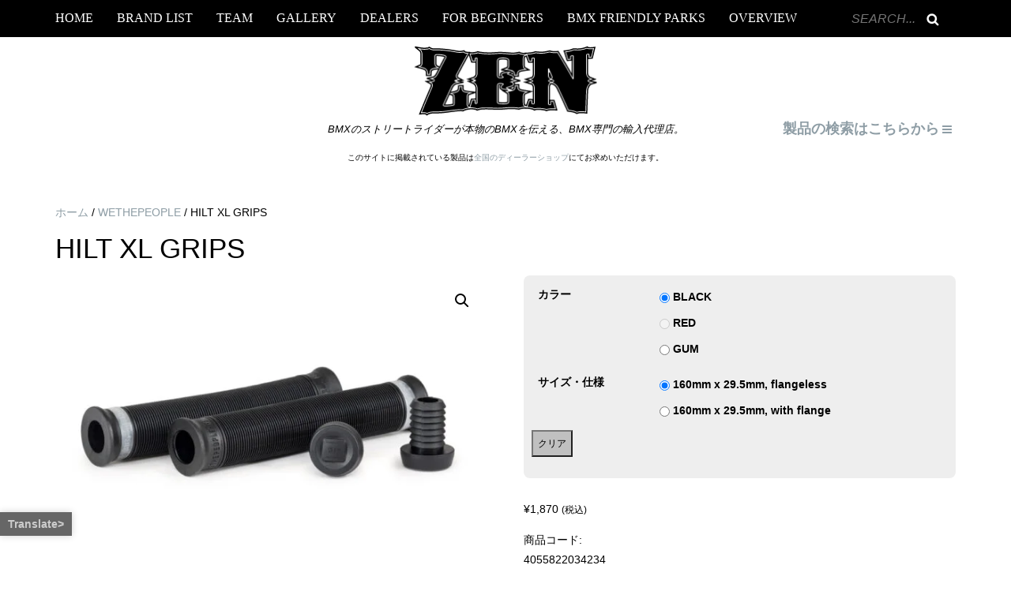

--- FILE ---
content_type: text/html; charset=UTF-8
request_url: https://zendistro.com/product/hilt-xl-grips
body_size: 47411
content:
<!DOCTYPE html><html dir="ltr" lang="ja" prefix="og: https://ogp.me/ns#"><head>  <script async src="https://www.googletagmanager.com/gtag/js?id=G-QQYZJH1Y1Y"></script> <script>window.dataLayer = window.dataLayer || [];
  function gtag(){dataLayer.push(arguments);}
  gtag('js', new Date());

  gtag('config', 'G-QQYZJH1Y1Y');</script> <meta name="viewport" content="width=device-width,initial-scale=1.0,minimum-scale=1.0"><meta charset="UTF-8" /><meta name="description" content="BMX専門のZEN DISTRIBUTION。ストリート・パーク・キッズ向けの完成車おすすめモデルを紹介する日本正規輸入代理店"><meta name="viewport" content="width=device-width, initial-scale=1.0" /><meta name="keywords" content="bmx ストリート 完成車 おすすめ" /><link rel="stylesheet" media="print" onload="this.onload=null;this.media='all';" id="ao_optimized_gfonts" href="https://fonts.googleapis.com/css?family=Bree+Serif:300italic,400italic,600italic,700italic,400,600,700,300%7COswald:300italic,400italic,600italic,700italic,400,600,700,300%7CMerriweather%2BSans%3A400%7CPT%2BSans%3A400%2C400italic%2C700%2C700italic&amp;display=swap"><link rel="profile" href="http://gmpg.org/xfn/11" /><link rel="pingback" href="https://zendistro.com/xmlrpc.php" /><style>img:is([sizes="auto" i], [sizes^="auto," i]) { contain-intrinsic-size: 3000px 1500px }</style><title>HILT XL GRIPS - WETHEPEOPLE - BMX専門のZEN DISTRIBUTION (輸入代理店)</title><meta name="description" content="幅の広いバーでもフィットする長さ160mmのクラシックなマッシュルームスタイルのグリップです。カスタマイズ可能 - 幅の広いバーでもフィットする長さ160mmのクラシックなマッシュルームスタイルのグリップです。カスタマイズ可能" /><meta name="robots" content="max-image-preview:large" /><link rel="canonical" href="https://zendistro.com/product/hilt-xl-grips" /><meta name="generator" content="All in One SEO (AIOSEO) 4.8.7" /><meta property="og:locale" content="ja_JP" /><meta property="og:site_name" content="BMX専門のZEN DISTRIBUTION (輸入代理店) - BMXのストリートライダーが本物のBMXを伝える、BMX専門の輸入代理店。" /><meta property="og:type" content="article" /><meta property="og:title" content="HILT XL GRIPS - WETHEPEOPLE - BMX専門のZEN DISTRIBUTION (輸入代理店)" /><meta property="og:description" content="幅の広いバーでもフィットする長さ160mmのクラシックなマッシュルームスタイルのグリップです。カスタマイズ可能 - 幅の広いバーでもフィットする長さ160mmのクラシックなマッシュルームスタイルのグリップです。カスタマイズ可能" /><meta property="og:url" content="https://zendistro.com/product/hilt-xl-grips" /><meta property="og:image" content="https://zendistro.com/wp-content/uploads/2023/01/cropped-zen_icon-168x168-1.png" /><meta property="og:image:secure_url" content="https://zendistro.com/wp-content/uploads/2023/01/cropped-zen_icon-168x168-1.png" /><meta property="article:published_time" content="2022-10-21T11:20:44+00:00" /><meta property="article:modified_time" content="2025-07-08T09:39:15+00:00" /><meta property="article:publisher" content="https://www.facebook.com/zendsitro/" /><meta name="twitter:card" content="summary_large_image" /><meta name="twitter:site" content="@zendistro" /><meta name="twitter:title" content="HILT XL GRIPS - WETHEPEOPLE - BMX専門のZEN DISTRIBUTION (輸入代理店)" /><meta name="twitter:description" content="幅の広いバーでもフィットする長さ160mmのクラシックなマッシュルームスタイルのグリップです。カスタマイズ可能 - 幅の広いバーでもフィットする長さ160mmのクラシックなマッシュルームスタイルのグリップです。カスタマイズ可能" /><meta name="twitter:image" content="https://zendistro.com/wp-content/uploads/2023/01/cropped-zen_icon-168x168-1.png" /> <script type="application/ld+json" class="aioseo-schema">{"@context":"https:\/\/schema.org","@graph":[{"@type":"BreadcrumbList","@id":"https:\/\/zendistro.com\/product\/hilt-xl-grips#breadcrumblist","itemListElement":[{"@type":"ListItem","@id":"https:\/\/zendistro.com#listItem","position":1,"name":"\u30db\u30fc\u30e0","item":"https:\/\/zendistro.com","nextItem":{"@type":"ListItem","@id":"https:\/\/zendistro.com\/products#listItem","name":"PRODUCTS"}},{"@type":"ListItem","@id":"https:\/\/zendistro.com\/products#listItem","position":2,"name":"PRODUCTS","item":"https:\/\/zendistro.com\/products","nextItem":{"@type":"ListItem","@id":"https:\/\/zendistro.com\/product-category\/wethepeople#listItem","name":"WETHEPEOPLE"},"previousItem":{"@type":"ListItem","@id":"https:\/\/zendistro.com#listItem","name":"\u30db\u30fc\u30e0"}},{"@type":"ListItem","@id":"https:\/\/zendistro.com\/product-category\/wethepeople#listItem","position":3,"name":"WETHEPEOPLE","item":"https:\/\/zendistro.com\/product-category\/wethepeople","nextItem":{"@type":"ListItem","@id":"https:\/\/zendistro.com\/product-category\/wethepeople\/%e3%82%b0%e3%83%aa%e3%83%83%e3%83%97-wethepeople#listItem","name":"\u30b0\u30ea\u30c3\u30d7"},"previousItem":{"@type":"ListItem","@id":"https:\/\/zendistro.com\/products#listItem","name":"PRODUCTS"}},{"@type":"ListItem","@id":"https:\/\/zendistro.com\/product-category\/wethepeople\/%e3%82%b0%e3%83%aa%e3%83%83%e3%83%97-wethepeople#listItem","position":4,"name":"\u30b0\u30ea\u30c3\u30d7","item":"https:\/\/zendistro.com\/product-category\/wethepeople\/%e3%82%b0%e3%83%aa%e3%83%83%e3%83%97-wethepeople","nextItem":{"@type":"ListItem","@id":"https:\/\/zendistro.com\/product\/hilt-xl-grips#listItem","name":"HILT XL GRIPS"},"previousItem":{"@type":"ListItem","@id":"https:\/\/zendistro.com\/product-category\/wethepeople#listItem","name":"WETHEPEOPLE"}},{"@type":"ListItem","@id":"https:\/\/zendistro.com\/product\/hilt-xl-grips#listItem","position":5,"name":"HILT XL GRIPS","previousItem":{"@type":"ListItem","@id":"https:\/\/zendistro.com\/product-category\/wethepeople\/%e3%82%b0%e3%83%aa%e3%83%83%e3%83%97-wethepeople#listItem","name":"\u30b0\u30ea\u30c3\u30d7"}}]},{"@type":"ItemPage","@id":"https:\/\/zendistro.com\/product\/hilt-xl-grips#itempage","url":"https:\/\/zendistro.com\/product\/hilt-xl-grips","name":"HILT XL GRIPS - WETHEPEOPLE - BMX\u5c02\u9580\u306eZEN DISTRIBUTION (\u8f38\u5165\u4ee3\u7406\u5e97)","description":"\u5e45\u306e\u5e83\u3044\u30d0\u30fc\u3067\u3082\u30d5\u30a3\u30c3\u30c8\u3059\u308b\u9577\u3055160mm\u306e\u30af\u30e9\u30b7\u30c3\u30af\u306a\u30de\u30c3\u30b7\u30e5\u30eb\u30fc\u30e0\u30b9\u30bf\u30a4\u30eb\u306e\u30b0\u30ea\u30c3\u30d7\u3067\u3059\u3002\u30ab\u30b9\u30bf\u30de\u30a4\u30ba\u53ef\u80fd - \u5e45\u306e\u5e83\u3044\u30d0\u30fc\u3067\u3082\u30d5\u30a3\u30c3\u30c8\u3059\u308b\u9577\u3055160mm\u306e\u30af\u30e9\u30b7\u30c3\u30af\u306a\u30de\u30c3\u30b7\u30e5\u30eb\u30fc\u30e0\u30b9\u30bf\u30a4\u30eb\u306e\u30b0\u30ea\u30c3\u30d7\u3067\u3059\u3002\u30ab\u30b9\u30bf\u30de\u30a4\u30ba\u53ef\u80fd","inLanguage":"ja","isPartOf":{"@id":"https:\/\/zendistro.com\/#website"},"breadcrumb":{"@id":"https:\/\/zendistro.com\/product\/hilt-xl-grips#breadcrumblist"},"image":{"@type":"ImageObject","url":"https:\/\/zendistro.com\/wp-content\/uploads\/2022\/10\/WTP_Hilt_XL_grip_flangeless_black_02_web.jpg","@id":"https:\/\/zendistro.com\/product\/hilt-xl-grips\/#mainImage","width":2048,"height":1365},"primaryImageOfPage":{"@id":"https:\/\/zendistro.com\/product\/hilt-xl-grips#mainImage"},"datePublished":"2022-10-21T20:20:44+09:00","dateModified":"2025-07-08T18:39:15+09:00"},{"@type":"Organization","@id":"https:\/\/zendistro.com\/#organization","name":"BMX\u5c02\u9580\u306eZEN DISTRIBUTION \/ BMX\u30e9\u30a4\u30c0\u30fc\u304c\u672c\u7269\u306eBMX\u3092\u4f1d\u3048\u308b\u8f38\u5165\u4ee3\u7406\u5e97","description":"BMX\u306e\u30b9\u30c8\u30ea\u30fc\u30c8\u30e9\u30a4\u30c0\u30fc\u304c\u672c\u7269\u306eBMX\u3092\u4f1d\u3048\u308b\u3001BMX\u5c02\u9580\u306e\u8f38\u5165\u4ee3\u7406\u5e97\u3002","url":"https:\/\/zendistro.com\/","telephone":"+81425788317","logo":{"@type":"ImageObject","url":"https:\/\/zendistro.com\/wp-content\/uploads\/2023\/01\/cropped-zen_icon-168x168-1.png","@id":"https:\/\/zendistro.com\/product\/hilt-xl-grips\/#organizationLogo","width":168,"height":168},"image":{"@id":"https:\/\/zendistro.com\/product\/hilt-xl-grips\/#organizationLogo"},"sameAs":["https:\/\/www.facebook.com\/zendsitro\/","https:\/\/twitter.com\/zendistro","https:\/\/www.instagram.com\/zendistro\/","https:\/\/www.youtube.com\/@teamzen9188"]},{"@type":"WebSite","@id":"https:\/\/zendistro.com\/#website","url":"https:\/\/zendistro.com\/","name":"BMX\u5c02\u9580\u306eZEN DISTRIBUTION \/ BMX\u30e9\u30a4\u30c0\u30fc\u304c\u672c\u7269\u306eBMX\u3092\u4f1d\u3048\u308b\u8f38\u5165\u4ee3\u7406\u5e97","description":"BMX\u306e\u30b9\u30c8\u30ea\u30fc\u30c8\u30e9\u30a4\u30c0\u30fc\u304c\u672c\u7269\u306eBMX\u3092\u4f1d\u3048\u308b\u3001BMX\u5c02\u9580\u306e\u8f38\u5165\u4ee3\u7406\u5e97\u3002","inLanguage":"ja","publisher":{"@id":"https:\/\/zendistro.com\/#organization"}}]}</script>  <script>var ajaxurl = "https://zendistro.com/wp-admin/admin-ajax.php";</script> <link rel='dns-prefetch' href='//translate.google.com' /><link rel='dns-prefetch' href='//yubinbango.github.io' /><link rel='dns-prefetch' href='//maxcdn.bootstrapcdn.com' /><link href='https://fonts.gstatic.com' crossorigin='anonymous' rel='preconnect' /><link rel="alternate" type="application/rss+xml" title="BMX専門のZEN DISTRIBUTION (輸入代理店) &raquo; フィード" href="https://zendistro.com/feed" /><link rel="alternate" type="application/rss+xml" title="BMX専門のZEN DISTRIBUTION (輸入代理店) &raquo; コメントフィード" href="https://zendistro.com/comments/feed" /> <script type="text/javascript" id="wpp-js" src="https://zendistro.com/wp-content/plugins/wordpress-popular-posts/assets/js/wpp.min.js?ver=7.3.3" data-sampling="1" data-sampling-rate="100" data-api-url="https://zendistro.com/wp-json/wordpress-popular-posts" data-post-id="105163" data-token="9d05fc8c8d" data-lang="0" data-debug="0"></script> <link rel='stylesheet' id='sbi_styles-css' href='https://zendistro.com/wp-content/plugins/instagram-feed/css/sbi-styles.min.css?ver=6.9.1' type='text/css' media='all' /><link rel='stylesheet' id='wp-block-library-css' href='https://zendistro.com/wp-includes/css/dist/block-library/style.min.css?ver=6.8.3' type='text/css' media='all' /><style id='classic-theme-styles-inline-css' type='text/css'>/*! This file is auto-generated */
.wp-block-button__link{color:#fff;background-color:#32373c;border-radius:9999px;box-shadow:none;text-decoration:none;padding:calc(.667em + 2px) calc(1.333em + 2px);font-size:1.125em}.wp-block-file__button{background:#32373c;color:#fff;text-decoration:none}</style><style id='pdfemb-pdf-embedder-viewer-style-inline-css' type='text/css'>.wp-block-pdfemb-pdf-embedder-viewer{max-width:none}</style><style id='global-styles-inline-css' type='text/css'>:root{--wp--preset--aspect-ratio--square: 1;--wp--preset--aspect-ratio--4-3: 4/3;--wp--preset--aspect-ratio--3-4: 3/4;--wp--preset--aspect-ratio--3-2: 3/2;--wp--preset--aspect-ratio--2-3: 2/3;--wp--preset--aspect-ratio--16-9: 16/9;--wp--preset--aspect-ratio--9-16: 9/16;--wp--preset--color--black: #000000;--wp--preset--color--cyan-bluish-gray: #abb8c3;--wp--preset--color--white: #ffffff;--wp--preset--color--pale-pink: #f78da7;--wp--preset--color--vivid-red: #cf2e2e;--wp--preset--color--luminous-vivid-orange: #ff6900;--wp--preset--color--luminous-vivid-amber: #fcb900;--wp--preset--color--light-green-cyan: #7bdcb5;--wp--preset--color--vivid-green-cyan: #00d084;--wp--preset--color--pale-cyan-blue: #8ed1fc;--wp--preset--color--vivid-cyan-blue: #0693e3;--wp--preset--color--vivid-purple: #9b51e0;--wp--preset--gradient--vivid-cyan-blue-to-vivid-purple: linear-gradient(135deg,rgba(6,147,227,1) 0%,rgb(155,81,224) 100%);--wp--preset--gradient--light-green-cyan-to-vivid-green-cyan: linear-gradient(135deg,rgb(122,220,180) 0%,rgb(0,208,130) 100%);--wp--preset--gradient--luminous-vivid-amber-to-luminous-vivid-orange: linear-gradient(135deg,rgba(252,185,0,1) 0%,rgba(255,105,0,1) 100%);--wp--preset--gradient--luminous-vivid-orange-to-vivid-red: linear-gradient(135deg,rgba(255,105,0,1) 0%,rgb(207,46,46) 100%);--wp--preset--gradient--very-light-gray-to-cyan-bluish-gray: linear-gradient(135deg,rgb(238,238,238) 0%,rgb(169,184,195) 100%);--wp--preset--gradient--cool-to-warm-spectrum: linear-gradient(135deg,rgb(74,234,220) 0%,rgb(151,120,209) 20%,rgb(207,42,186) 40%,rgb(238,44,130) 60%,rgb(251,105,98) 80%,rgb(254,248,76) 100%);--wp--preset--gradient--blush-light-purple: linear-gradient(135deg,rgb(255,206,236) 0%,rgb(152,150,240) 100%);--wp--preset--gradient--blush-bordeaux: linear-gradient(135deg,rgb(254,205,165) 0%,rgb(254,45,45) 50%,rgb(107,0,62) 100%);--wp--preset--gradient--luminous-dusk: linear-gradient(135deg,rgb(255,203,112) 0%,rgb(199,81,192) 50%,rgb(65,88,208) 100%);--wp--preset--gradient--pale-ocean: linear-gradient(135deg,rgb(255,245,203) 0%,rgb(182,227,212) 50%,rgb(51,167,181) 100%);--wp--preset--gradient--electric-grass: linear-gradient(135deg,rgb(202,248,128) 0%,rgb(113,206,126) 100%);--wp--preset--gradient--midnight: linear-gradient(135deg,rgb(2,3,129) 0%,rgb(40,116,252) 100%);--wp--preset--font-size--small: 13px;--wp--preset--font-size--medium: 20px;--wp--preset--font-size--large: 36px;--wp--preset--font-size--x-large: 42px;--wp--preset--spacing--20: 0.44rem;--wp--preset--spacing--30: 0.67rem;--wp--preset--spacing--40: 1rem;--wp--preset--spacing--50: 1.5rem;--wp--preset--spacing--60: 2.25rem;--wp--preset--spacing--70: 3.38rem;--wp--preset--spacing--80: 5.06rem;--wp--preset--shadow--natural: 6px 6px 9px rgba(0, 0, 0, 0.2);--wp--preset--shadow--deep: 12px 12px 50px rgba(0, 0, 0, 0.4);--wp--preset--shadow--sharp: 6px 6px 0px rgba(0, 0, 0, 0.2);--wp--preset--shadow--outlined: 6px 6px 0px -3px rgba(255, 255, 255, 1), 6px 6px rgba(0, 0, 0, 1);--wp--preset--shadow--crisp: 6px 6px 0px rgba(0, 0, 0, 1);}:where(.is-layout-flex){gap: 0.5em;}:where(.is-layout-grid){gap: 0.5em;}body .is-layout-flex{display: flex;}.is-layout-flex{flex-wrap: wrap;align-items: center;}.is-layout-flex > :is(*, div){margin: 0;}body .is-layout-grid{display: grid;}.is-layout-grid > :is(*, div){margin: 0;}:where(.wp-block-columns.is-layout-flex){gap: 2em;}:where(.wp-block-columns.is-layout-grid){gap: 2em;}:where(.wp-block-post-template.is-layout-flex){gap: 1.25em;}:where(.wp-block-post-template.is-layout-grid){gap: 1.25em;}.has-black-color{color: var(--wp--preset--color--black) !important;}.has-cyan-bluish-gray-color{color: var(--wp--preset--color--cyan-bluish-gray) !important;}.has-white-color{color: var(--wp--preset--color--white) !important;}.has-pale-pink-color{color: var(--wp--preset--color--pale-pink) !important;}.has-vivid-red-color{color: var(--wp--preset--color--vivid-red) !important;}.has-luminous-vivid-orange-color{color: var(--wp--preset--color--luminous-vivid-orange) !important;}.has-luminous-vivid-amber-color{color: var(--wp--preset--color--luminous-vivid-amber) !important;}.has-light-green-cyan-color{color: var(--wp--preset--color--light-green-cyan) !important;}.has-vivid-green-cyan-color{color: var(--wp--preset--color--vivid-green-cyan) !important;}.has-pale-cyan-blue-color{color: var(--wp--preset--color--pale-cyan-blue) !important;}.has-vivid-cyan-blue-color{color: var(--wp--preset--color--vivid-cyan-blue) !important;}.has-vivid-purple-color{color: var(--wp--preset--color--vivid-purple) !important;}.has-black-background-color{background-color: var(--wp--preset--color--black) !important;}.has-cyan-bluish-gray-background-color{background-color: var(--wp--preset--color--cyan-bluish-gray) !important;}.has-white-background-color{background-color: var(--wp--preset--color--white) !important;}.has-pale-pink-background-color{background-color: var(--wp--preset--color--pale-pink) !important;}.has-vivid-red-background-color{background-color: var(--wp--preset--color--vivid-red) !important;}.has-luminous-vivid-orange-background-color{background-color: var(--wp--preset--color--luminous-vivid-orange) !important;}.has-luminous-vivid-amber-background-color{background-color: var(--wp--preset--color--luminous-vivid-amber) !important;}.has-light-green-cyan-background-color{background-color: var(--wp--preset--color--light-green-cyan) !important;}.has-vivid-green-cyan-background-color{background-color: var(--wp--preset--color--vivid-green-cyan) !important;}.has-pale-cyan-blue-background-color{background-color: var(--wp--preset--color--pale-cyan-blue) !important;}.has-vivid-cyan-blue-background-color{background-color: var(--wp--preset--color--vivid-cyan-blue) !important;}.has-vivid-purple-background-color{background-color: var(--wp--preset--color--vivid-purple) !important;}.has-black-border-color{border-color: var(--wp--preset--color--black) !important;}.has-cyan-bluish-gray-border-color{border-color: var(--wp--preset--color--cyan-bluish-gray) !important;}.has-white-border-color{border-color: var(--wp--preset--color--white) !important;}.has-pale-pink-border-color{border-color: var(--wp--preset--color--pale-pink) !important;}.has-vivid-red-border-color{border-color: var(--wp--preset--color--vivid-red) !important;}.has-luminous-vivid-orange-border-color{border-color: var(--wp--preset--color--luminous-vivid-orange) !important;}.has-luminous-vivid-amber-border-color{border-color: var(--wp--preset--color--luminous-vivid-amber) !important;}.has-light-green-cyan-border-color{border-color: var(--wp--preset--color--light-green-cyan) !important;}.has-vivid-green-cyan-border-color{border-color: var(--wp--preset--color--vivid-green-cyan) !important;}.has-pale-cyan-blue-border-color{border-color: var(--wp--preset--color--pale-cyan-blue) !important;}.has-vivid-cyan-blue-border-color{border-color: var(--wp--preset--color--vivid-cyan-blue) !important;}.has-vivid-purple-border-color{border-color: var(--wp--preset--color--vivid-purple) !important;}.has-vivid-cyan-blue-to-vivid-purple-gradient-background{background: var(--wp--preset--gradient--vivid-cyan-blue-to-vivid-purple) !important;}.has-light-green-cyan-to-vivid-green-cyan-gradient-background{background: var(--wp--preset--gradient--light-green-cyan-to-vivid-green-cyan) !important;}.has-luminous-vivid-amber-to-luminous-vivid-orange-gradient-background{background: var(--wp--preset--gradient--luminous-vivid-amber-to-luminous-vivid-orange) !important;}.has-luminous-vivid-orange-to-vivid-red-gradient-background{background: var(--wp--preset--gradient--luminous-vivid-orange-to-vivid-red) !important;}.has-very-light-gray-to-cyan-bluish-gray-gradient-background{background: var(--wp--preset--gradient--very-light-gray-to-cyan-bluish-gray) !important;}.has-cool-to-warm-spectrum-gradient-background{background: var(--wp--preset--gradient--cool-to-warm-spectrum) !important;}.has-blush-light-purple-gradient-background{background: var(--wp--preset--gradient--blush-light-purple) !important;}.has-blush-bordeaux-gradient-background{background: var(--wp--preset--gradient--blush-bordeaux) !important;}.has-luminous-dusk-gradient-background{background: var(--wp--preset--gradient--luminous-dusk) !important;}.has-pale-ocean-gradient-background{background: var(--wp--preset--gradient--pale-ocean) !important;}.has-electric-grass-gradient-background{background: var(--wp--preset--gradient--electric-grass) !important;}.has-midnight-gradient-background{background: var(--wp--preset--gradient--midnight) !important;}.has-small-font-size{font-size: var(--wp--preset--font-size--small) !important;}.has-medium-font-size{font-size: var(--wp--preset--font-size--medium) !important;}.has-large-font-size{font-size: var(--wp--preset--font-size--large) !important;}.has-x-large-font-size{font-size: var(--wp--preset--font-size--x-large) !important;}
:where(.wp-block-post-template.is-layout-flex){gap: 1.25em;}:where(.wp-block-post-template.is-layout-grid){gap: 1.25em;}
:where(.wp-block-columns.is-layout-flex){gap: 2em;}:where(.wp-block-columns.is-layout-grid){gap: 2em;}
:root :where(.wp-block-pullquote){font-size: 1.5em;line-height: 1.6;}</style><link rel='stylesheet' id='contact-form-7-css' href='https://zendistro.com/wp-content/cache/autoptimize/css/autoptimize_single_64ac31699f5326cb3c76122498b76f66.css?ver=6.1.1' type='text/css' media='all' /><link rel='stylesheet' id='ctf_styles-css' href='https://zendistro.com/wp-content/plugins/custom-twitter-feeds/css/ctf-styles.min.css?ver=2.3.1' type='text/css' media='all' /><link rel='stylesheet' id='finalTilesGallery_stylesheet-css' href='https://zendistro.com/wp-content/cache/autoptimize/css/autoptimize_single_421239cdc4b070169ef879e884131d84.css?ver=3.6.6' type='text/css' media='all' /><link rel='stylesheet' id='fontawesome_stylesheet-css' href='https://zendistro.com/wp-content/plugins/final-tiles-grid-gallery-lite/fonts/font-awesome/css/font-awesome.min.css?ver=6.8.3' type='text/css' media='all' /><link rel='stylesheet' id='google-language-translator-css' href='https://zendistro.com/wp-content/cache/autoptimize/css/autoptimize_single_f3bd90ed9190418715605b8aaa05debd.css?ver=6.0.20' type='text/css' media='' /><link rel='stylesheet' id='glt-toolbar-styles-css' href='https://zendistro.com/wp-content/cache/autoptimize/css/autoptimize_single_00e7963b92387d2483ebe810f453d32e.css?ver=6.0.20' type='text/css' media='' /><link rel='stylesheet' id='responsive-lightbox-nivo-css' href='https://zendistro.com/wp-content/plugins/responsive-lightbox/assets/nivo/nivo-lightbox.min.css?ver=1.3.1' type='text/css' media='all' /><link rel='stylesheet' id='responsive-lightbox-nivo-default-css' href='https://zendistro.com/wp-content/cache/autoptimize/css/autoptimize_single_9dd813ea5192e810101c63630f2726a1.css?ver=1.3.1' type='text/css' media='all' /><link rel='stylesheet' id='widgetopts-styles-css' href='https://zendistro.com/wp-content/cache/autoptimize/css/autoptimize_single_47c53c6ddea8675d3514d99fe66dd2e6.css?ver=4.1.1' type='text/css' media='all' /><link rel='stylesheet' id='woocommerce-layout-css' href='https://zendistro.com/wp-content/cache/autoptimize/css/autoptimize_single_279a41fe094a1c0ff59f6d84dc6ec0d2.css?ver=8.9.4' type='text/css' media='all' /><link rel='stylesheet' id='woocommerce-smallscreen-css' href='https://zendistro.com/wp-content/cache/autoptimize/css/autoptimize_single_29ed0396622780590223cd919f310dd7.css?ver=8.9.4' type='text/css' media='only screen and (max-width: 768px)' /><link rel='stylesheet' id='woocommerce-general-css' href='https://zendistro.com/wp-content/cache/autoptimize/css/autoptimize_single_37b03431b5d0e4bab2f0f5def1f3b553.css?ver=8.9.4' type='text/css' media='all' /><style id='woocommerce-inline-inline-css' type='text/css'>.woocommerce form .form-row .required { visibility: visible; }</style><link rel='stylesheet' id='fontawesome-css-css' href='https://zendistro.com/wp-content/plugins/wp-mobi-plugin/lib/fonts/font-awesome-4.1.0/css/font-awesome.min.css?ver=6.8.3' type='text/css' media='all' /><link rel='stylesheet' id='ionicons-css-css' href='https://zendistro.com/wp-content/plugins/wp-mobi-plugin/lib/fonts/ionicons-1.5.2/css/ionicons.min.css?ver=6.8.3' type='text/css' media='all' /><link rel='stylesheet' id='mobiwp-css-css' href='https://zendistro.com/wp-content/cache/autoptimize/css/autoptimize_single_04b180de0acf9b3f84bb1cbf51c95bd5.css' type='text/css' media='all' /><link rel='stylesheet' id='cff-css' href='https://zendistro.com/wp-content/plugins/custom-facebook-feed/assets/css/cff-style.min.css?ver=4.3.4' type='text/css' media='all' /><link rel='stylesheet' id='sb-font-awesome-css' href='https://maxcdn.bootstrapcdn.com/font-awesome/4.7.0/css/font-awesome.min.css?ver=6.8.3' type='text/css' media='all' /><link rel='stylesheet' id='wordpress-popular-posts-css-css' href='https://zendistro.com/wp-content/cache/autoptimize/css/autoptimize_single_c45f68fb3fc3a1b08f93a0827ea4b067.css?ver=7.3.3' type='text/css' media='all' /><link rel='stylesheet' id='ywctm-frontend-css' href='https://zendistro.com/wp-content/plugins/yith-woocommerce-catalog-mode/assets/css/frontend.min.css?ver=2.48.0' type='text/css' media='all' /><style id='ywctm-frontend-inline-css' type='text/css'>form.cart button.single_add_to_cart_button, .ppc-button-wrapper, .wc-ppcp-paylater-msg__container, form.cart .quantity, .widget.woocommerce.widget_shopping_cart{display: none !important}</style><link rel='stylesheet' id='bootstrap-css' href='https://zendistro.com/wp-content/cache/autoptimize/css/autoptimize_single_7bf562ff9020ce29e9c1b5de91261850.css?ver=6.8.3' type='text/css' media='all' /><link rel='stylesheet' id='owl-main-css' href='https://zendistro.com/wp-content/cache/autoptimize/css/autoptimize_single_0371b5a2d50e985b09b7d337edc0dc9f.css?ver=6.8.3' type='text/css' media='all' /><link rel='stylesheet' id='owl-theme-css' href='https://zendistro.com/wp-content/cache/autoptimize/css/autoptimize_single_f23cf727e4fcca9a5470658da5e755c9.css?ver=6.8.3' type='text/css' media='all' /><link rel='stylesheet' id='stylesheet-css' href='https://zendistro.com/wp-content/cache/autoptimize/css/autoptimize_single_41be47bf387836629c5a28ad010351cb.css?ver=1.0' type='text/css' media='all' /><link rel='stylesheet' id='responsive-css' href='https://zendistro.com/wp-content/cache/autoptimize/css/autoptimize_single_17519114bfd93a4fb30613636a87032c.css?ver=all' type='text/css' media='all' /><link rel='stylesheet' id='animations-css' href='https://zendistro.com/wp-content/cache/autoptimize/css/autoptimize_single_08d536887dadecbf7510f3ba4f09c3fe.css?ver=6.8.3' type='text/css' media='all' /><link rel='stylesheet' id='font-awesome-css' href='https://zendistro.com/wp-content/cache/autoptimize/css/autoptimize_single_3f05a51a1e5260f4179db8ca65307a6a.css?ver=6.8.3' type='text/css' media='all' /><style id='font-awesome-inline-css' type='text/css'>[data-font="FontAwesome"]:before {font-family: 'FontAwesome' !important;content: attr(data-icon) !important;speak: none !important;font-weight: normal !important;font-variant: normal !important;text-transform: none !important;line-height: 1 !important;font-style: normal !important;-webkit-font-smoothing: antialiased !important;-moz-osx-font-smoothing: grayscale !important;}</style><link rel='stylesheet' id='select2-mgt-css' href='https://zendistro.com/wp-content/cache/autoptimize/css/autoptimize_single_abebe9eea3ba1f68f6c78982c29f241c.css?ver=6.8.3' type='text/css' media='all' /><link rel='stylesheet' id='offcanvasmenu-css' href='https://zendistro.com/wp-content/cache/autoptimize/css/autoptimize_single_2f6d837ccc4c2c4cef8676c2c5f589e5.css?ver=6.8.3' type='text/css' media='all' /><link rel='stylesheet' id='nanoscroller-css' href='https://zendistro.com/wp-content/cache/autoptimize/css/autoptimize_single_d9a8fbd9e9c1575687e4e9363f26b2dd.css?ver=6.8.3' type='text/css' media='all' /><link rel='stylesheet' id='swiper-css' href='https://zendistro.com/wp-content/cache/autoptimize/css/autoptimize_single_7fd7f6a8a41cb270e5fa945f2af15629.css?ver=6.8.3' type='text/css' media='all' /><link rel='stylesheet' id='dashicons-css' href='https://zendistro.com/wp-includes/css/dashicons.min.css?ver=6.8.3' type='text/css' media='all' /><style id='dashicons-inline-css' type='text/css'>[data-font="Dashicons"]:before {font-family: 'Dashicons' !important;content: attr(data-icon) !important;speak: none !important;font-weight: normal !important;font-variant: normal !important;text-transform: none !important;line-height: 1 !important;font-style: normal !important;-webkit-font-smoothing: antialiased !important;-moz-osx-font-smoothing: grayscale !important;}</style><link rel='stylesheet' id='thickbox-css' href='https://zendistro.com/wp-content/cache/autoptimize/css/autoptimize_single_37faeb50ef52da086e0f8c2c289e66d4.css?ver=6.8.3' type='text/css' media='all' /><link rel='stylesheet' id='yesno_style-css' href='https://zendistro.com/wp-content/cache/autoptimize/css/autoptimize_single_632dedf0a3ef579c7bf613fd65b54893.css?ver=1.0.12' type='text/css' media='all' /><link rel='stylesheet' id='jquery-lazyloadxt-spinner-css-css' href='https://zendistro.com/wp-content/cache/autoptimize/css/autoptimize_single_d4a56d3242663a4b372dc090375e8136.css?ver=6.8.3' type='text/css' media='all' /><link rel='stylesheet' id='a3a3_lazy_load-css' href='//zendistro.com/wp-content/uploads/sass/a3_lazy_load.min.css?ver=1738805485' type='text/css' media='all' /><link rel='stylesheet' id='msl-main-css' href='https://zendistro.com/wp-content/cache/autoptimize/css/autoptimize_single_c5e0ee99845e9700abcba4a7d01c721c.css?ver=3.10.9' type='text/css' media='all' /><link rel='stylesheet' id='msl-custom-css' href='https://zendistro.com/wp-content/cache/autoptimize/css/autoptimize_single_e6116bf22e51663d213393ee06a33079.css?ver=64.5' type='text/css' media='all' /><link rel='stylesheet' id='cf7cf-style-css' href='https://zendistro.com/wp-content/cache/autoptimize/css/autoptimize_single_f121cbe481654c96ce787303a88233a9.css?ver=2.6.3' type='text/css' media='all' /><link rel='stylesheet' id='cache.skin-css' href='https://zendistro.com/wp-content/cache/autoptimize/css/autoptimize_single_1b64a38d27451176bff39b5059d93312.css?ver=1485776828.3599' type='text/css' media='all' /> <script type="text/javascript" src="https://zendistro.com/wp-includes/js/jquery/jquery.min.js?ver=3.7.1" id="jquery-core-js"></script> <script type="text/javascript" src="https://zendistro.com/wp-includes/js/jquery/jquery-migrate.min.js?ver=3.4.1" id="jquery-migrate-js"></script> <script type="text/javascript" src="https://zendistro.com/wp-content/plugins/responsive-lightbox/assets/nivo/nivo-lightbox.min.js?ver=1.3.1" id="responsive-lightbox-nivo-js"></script> <script type="text/javascript" src="https://zendistro.com/wp-includes/js/underscore.min.js?ver=1.13.7" id="underscore-js"></script> <script type="text/javascript" src="https://zendistro.com/wp-content/plugins/responsive-lightbox/assets/infinitescroll/infinite-scroll.pkgd.min.js?ver=4.0.1" id="responsive-lightbox-infinite-scroll-js"></script> <script type="text/javascript" id="responsive-lightbox-js-before">var rlArgs = {"script":"nivo","selector":"lightbox","customEvents":"","activeGalleries":true,"effect":"fade","clickOverlayToClose":true,"keyboardNav":true,"errorMessage":"The requested content cannot be loaded. Please try again later.","woocommerce_gallery":true,"ajaxurl":"https:\/\/zendistro.com\/wp-admin\/admin-ajax.php","nonce":"0e3eb34e82","preview":false,"postId":105163,"scriptExtension":false};</script> <script type="text/javascript" src="https://zendistro.com/wp-content/cache/autoptimize/js/autoptimize_single_046339c403d5b7205ee8e0bf75c8271b.js?ver=2.5.2" id="responsive-lightbox-js"></script> <script type="text/javascript" id="wc-single-product-js-extra">var wc_single_product_params = {"i18n_required_rating_text":"\u8a55\u4fa1\u3092\u9078\u629e\u3057\u3066\u304f\u3060\u3055\u3044","review_rating_required":"no","flexslider":{"rtl":false,"animation":"slide","smoothHeight":true,"directionNav":false,"controlNav":"thumbnails","slideshow":false,"animationSpeed":500,"animationLoop":false,"allowOneSlide":false},"zoom_enabled":"","zoom_options":[],"photoswipe_enabled":"","photoswipe_options":{"shareEl":false,"closeOnScroll":false,"history":false,"hideAnimationDuration":0,"showAnimationDuration":0},"flexslider_enabled":""};</script> <script type="text/javascript" src="https://zendistro.com/wp-content/plugins/woocommerce/assets/js/frontend/single-product.min.js?ver=8.9.4" id="wc-single-product-js" defer="defer" data-wp-strategy="defer"></script> <script type="text/javascript" src="https://zendistro.com/wp-content/plugins/woocommerce/assets/js/jquery-blockui/jquery.blockUI.min.js?ver=2.7.0-wc.8.9.4" id="jquery-blockui-js" defer="defer" data-wp-strategy="defer"></script> <script type="text/javascript" src="https://zendistro.com/wp-content/plugins/woocommerce/assets/js/js-cookie/js.cookie.min.js?ver=2.1.4-wc.8.9.4" id="js-cookie-js" defer="defer" data-wp-strategy="defer"></script> <script type="text/javascript" id="woocommerce-js-extra">var woocommerce_params = {"ajax_url":"\/wp-admin\/admin-ajax.php","wc_ajax_url":"\/?wc-ajax=%%endpoint%%"};</script> <script type="text/javascript" src="https://zendistro.com/wp-content/plugins/woocommerce/assets/js/frontend/woocommerce.min.js?ver=8.9.4" id="woocommerce-js" defer="defer" data-wp-strategy="defer"></script> <script type="text/javascript" src="https://zendistro.com/wp-content/cache/autoptimize/js/autoptimize_single_200226e2f96c31153d8ea14d1b5d501f.js?ver=1485776828.3635" id="cache.skin-js"></script> <link rel="https://api.w.org/" href="https://zendistro.com/wp-json/" /><link rel="alternate" title="JSON" type="application/json" href="https://zendistro.com/wp-json/wp/v2/product/105163" /><link rel="EditURI" type="application/rsd+xml" title="RSD" href="https://zendistro.com/xmlrpc.php?rsd" /><meta name="generator" content="WordPress 6.8.3" /><meta name="generator" content="WooCommerce 8.9.4" /><link rel='shortlink' href='https://zendistro.com/?p=105163' /><link rel="alternate" title="oEmbed (JSON)" type="application/json+oembed" href="https://zendistro.com/wp-json/oembed/1.0/embed?url=https%3A%2F%2Fzendistro.com%2Fproduct%2Fhilt-xl-grips" /><link rel="alternate" title="oEmbed (XML)" type="text/xml+oembed" href="https://zendistro.com/wp-json/oembed/1.0/embed?url=https%3A%2F%2Fzendistro.com%2Fproduct%2Fhilt-xl-grips&#038;format=xml" /><style>.tool-container.tool-top, .tool-container.tool-bottom {
    border-bottom: 1px solid #beb8b8;
    margin: 0px 0px 32px 0px;
}

#glt-translate-trigger {
    left: 200px;
    right: auto;
    margin: 0px 0px 41px -20px;
}

#glt-translate-trigger {
    background: #ffffff;
    opacity: 0.6;
font-size: 14px;
padding: 3px 10px 2px;

}p.hello{font-size:12px;color:darkgray;}#google_language_translator,#flags{text-align:left;}#google_language_translator{clear:both;}#flags{width:165px;}#flags a{display:inline-block;margin-right:2px;}#google_language_translator{width:auto!important;}div.skiptranslate.goog-te-gadget{display:inline!important;}.goog-tooltip{display: none!important;}.goog-tooltip:hover{display: none!important;}.goog-text-highlight{background-color:transparent!important;border:none!important;box-shadow:none!important;}#google_language_translator select.goog-te-combo{color:#32373c;}div.skiptranslate{display:none!important;}body{top:0px!important;}#goog-gt-{display:none!important;}font font{background-color:transparent!important;box-shadow:none!important;position:initial!important;}#glt-translate-trigger{left:20px;right:auto;}#glt-translate-trigger > span{color:#aaaaaa;}#glt-translate-trigger{background:#000000;}.goog-te-gadget .goog-te-combo{width:100%;}</style><script>var ms_grabbing_curosr = 'https://zendistro.com/wp-content/plugins/master-slider/public/assets/css/common/grabbing.cur', ms_grab_curosr = 'https://zendistro.com/wp-content/plugins/master-slider/public/assets/css/common/grab.cur';</script> <meta name="generator" content="MasterSlider 3.10.9 - Responsive Touch Image Slider | avt.li/msf" /><style id="wpp-loading-animation-styles">@-webkit-keyframes bgslide{from{background-position-x:0}to{background-position-x:-200%}}@keyframes bgslide{from{background-position-x:0}to{background-position-x:-200%}}.wpp-widget-block-placeholder,.wpp-shortcode-placeholder{margin:0 auto;width:60px;height:3px;background:#dd3737;background:linear-gradient(90deg,#dd3737 0%,#571313 10%,#dd3737 100%);background-size:200% auto;border-radius:3px;-webkit-animation:bgslide 1s infinite linear;animation:bgslide 1s infinite linear}</style><link rel="" type="" href="http://wp.magnium-themes.com/piemont/piemont-1/wp-content/uploads/2015/06/favicon.png" /><style>/* 投稿ページに合わせた幅 */
        #custom-related-posts {
            display: grid;
            grid-template-columns: repeat(4, 1fr);
            gap: 20px;
            padding: 20px;
            margin: 0 auto; /* 中央寄せ */
            max-width: 1200px; /* 投稿ページの最大幅に合わせる */
        }

        /* スマホ向けのレスポンシブデザイン */
        @media screen and (max-width: 768px) {
            #custom-related-posts {
                grid-template-columns: repeat(2, 1fr);
            }
        }

        #custom-related-posts .related-post {
            background-color: #f9f9f9;
            padding: 15px;
            border-radius: 8px;
            box-shadow: 0 4px 6px rgba(0, 0, 0, 0.1);
        }

        /* サムネイル画像のスタイル */
        #custom-related-posts .related-post .thumbnail img {
            width: 100%;
            height: auto;
            border-radius: 5px;
            display: block;
        }

        #custom-related-posts .related-post .entry-title {
            font-size: 14px;
            font-weight: bold;
            margin-top: 10px;
        }

        /* リンク全体にスタイル */
        #custom-related-posts .related-post-link {
            display: block;
            text-decoration: none;
            color: inherit; /* テキストの色をそのまま使用 */
        }

        /* ホバー時のスタイル */
        #custom-related-posts .related-post-link:hover .thumbnail img {
            opacity: 0.8; /* サムネイル画像にホバー効果 */
        }</style><style>/* 商品リスト全体 */
        .product-listing {
            display: grid;
            grid-template-columns: repeat(3, 1fr); /* 3列に固定 */
            gap: 20px;
            max-width: 1200px; /* 最大幅を設定 */
            margin: 0 auto;   /* 中央寄せ */
        }

        /* 商品アイテム */
        .product-item {
            border: 1px solid #ddd;
            padding: 10px;
            text-align: center;
            box-shadow: 0 2px 8px rgba(0, 0, 0, 0.1);
            transition: transform 0.3s ease;
        }

        .product-item:hover {
            transform: scale(1.05);
        }

        .product-item a {
            text-decoration: none;
            color: inherit;
        }

        .product-item h3 {
            font-size: 16px;
            margin: 10px 0;
        }

        .product-item .price {
            font-size: 12px !important;
            color: #333 !important;
            margin-top: 3px !important;
            transition: color .3s ease !important;
        }

        .product-item img {
            width: 100%;
            height: auto;
            margin-bottom: 10px;
        }

        /* カテゴリ名のスタイル */
        h2 {
            font-size: 24px;
            color: #333;
            margin-bottom: 20px;
        }

        /* モバイル（スマホ）の場合、2列表示 */
        @media (max-width: 767px) {
            .product-listing {
                grid-template-columns: repeat(2, 1fr); /* 2列表示 */
            }
        }

        /* タブレット以上のサイズ（768px〜）で3列表示 */
        @media (min-width: 768px) {
            .product-listing {
                grid-template-columns: repeat(3, 1fr); /* 3列表示 */
            }
        }</style><style>/* 親コンテナの中央寄せ */
.linktree-container {
    display: flex;
    flex-direction: column;
    align-items: center; /* ボタンを中央寄せ */
    width: 100%;
}

/* ボタンの基本スタイル */
.linktree-container .linktree-button {
    display: flex;
    align-items: center; /* アイコンとテキストを縦方向に中央揃え */
    justify-content: flex-start; /* アイコンは左に寄せ、テキストを中央に */
    max-width: 450px; /* ボタンの最大幅を統一 */
    min-width: 300px; /* 最小幅も統一 */
    height: 50px; /* 高さも統一 */
    padding: 10px 15px;
    margin: 0px 0;
    background-color: #0077b6;
    color: #fff;
    text-decoration: none;
    font-size: 18px;
    border-radius: 12px;
    box-shadow: 0 4px 6px rgba(0, 0, 0, 0.1);
    transition: background-color 0.3s ease, transform 0.2s ease, box-shadow 0.3s ease;
    font-family: 'Arial', sans-serif;
    overflow: hidden; /* はみ出し防止 */
}

/* アイコンのスタイル */
.linktree-container .linktree-button .linktree-icon {
    width: 30px;
    height: 30px;
    border-radius: 50%; /* アイコンを丸く */
    margin-right: 10px; /* アイコンとテキストの間隔 */
}

/* テキストのスタイル */
.linktree-container .linktree-button .linktree-text {
    text-align: center; /* テキストを中央寄せ */
    flex-grow: 1; /* テキストをボタン内で中央配置 */
    white-space: nowrap; /* テキストの折り返しを防ぐ */
    overflow: hidden;
    text-overflow: ellipsis; /* 長すぎるテキストを省略 */
    margin-left: -30px; /* テキストを10px左に寄せる */
}

/* ホバー時のエフェクト */
.linktree-container .linktree-button:hover {
    background-color: #005f8a !important;
    transform: scale(1.05) !important;
    box-shadow: 0 6px 10px rgba(0, 0, 0, 0.2) !important;
}

/* メディアクエリでボタンのサイズ調整 */
@media (max-width: 768px) {
    .linktree-container .linktree-button {
        font-size: 16px;
        height: 45px;
        padding: 8px 12px;
    }
}</style><style type="text/css">/* 親要素に基づいたスタイル */
        .recent-posts-container .recent-posts-wrapper {
            display: grid;
            grid-template-columns: repeat(3, 1fr); /* デフォルトで3列 */
            gap: 20px;
            margin: 0 auto;
            padding: 20px;
        }

        .recent-posts-container .recent-post {
            position: relative;
            overflow: hidden;
            border-radius: 10px;
            box-shadow: 0 4px 6px rgba(0, 0, 0, 0.1);
            transition: transform 0.3s ease, box-shadow 0.3s ease;
        }

        .recent-posts-container .recent-post:hover {
            transform: translateY(-10px); /* 上に浮き上がる動き */
            box-shadow: 0 8px 12px rgba(0, 0, 0, 0.2);
        }

        /* サムネイル画像の比率調整：高さをもう少し大きく表示 */
        .recent-posts-container .recent-post .post-thumbnail {
            position: relative;
            width: 100%;
            height: 160px; /* 高さを固定で設定 */
            overflow: hidden;
        }

        .recent-posts-container .recent-post .post-thumbnail img {
            width: 100%;
            height: 100%; /* 親要素に合わせる */
            object-fit: cover; /* 画像の中央部分を表示 */
        }

        /* タイトル部分のスタイル */
        .recent-posts-container .recent-post .post-title {
            position: absolute;
            bottom: 10px;
            left: 10px;
            right: 10px;
            background: rgba(0, 0, 0, 0.6);
            color: white;
            padding: 10px;
            border-radius: 5px;
            text-align: center;
            font-weight: bold;
            opacity: 0;
            transition: opacity 0.3s ease;
        }

        .recent-posts-container .recent-post:hover .post-title {
            opacity: 1; /* タイトルのフェードイン */
        }

        /* リンク全体のスタイルを適用 */
        .recent-posts-container .recent-post .post-link {
            display: block;
            text-decoration: none;
            color: inherit;
        }

        .recent-posts-container .recent-post .post-link:hover {
            text-decoration: none;
        }

        /* レスポンシブデザイン: タブレットで2列 */
        @media (max-width: 768px) {
            .recent-posts-container .recent-posts-wrapper {
                grid-template-columns: repeat(2, 1fr);
            }

            .recent-posts-container .recent-post .post-title {
                font-size: 14px;
            }
        }

        /* スマホ対応: 2列 */
        @media (max-width: 480px) {
            .recent-posts-container .recent-posts-wrapper {
                grid-template-columns: repeat(2, 1fr); /* スマホでも2列 */
            }

            .recent-posts-container .recent-post .post-title {
                font-size: 12px;
            }
        }</style><noscript><style>.woocommerce-product-gallery{ opacity: 1 !important; }</style></noscript> <script>(()=>{var o=[],i={};["on","off","toggle","show"].forEach((l=>{i[l]=function(){o.push([l,arguments])}})),window.Boxzilla=i,window.boxzilla_queue=o})();</script><link rel="icon" href="https://zendistro.com/wp-content/uploads/2017/01/cropped-zen_icon-168x168.png" sizes="32x32" /><link rel="icon" href="https://zendistro.com/wp-content/uploads/2017/01/cropped-zen_icon-300x300.png" sizes="192x192" /><link rel="apple-touch-icon" href="https://zendistro.com/wp-content/uploads/2017/01/cropped-zen_icon-300x300.png" /><meta name="msapplication-TileImage" content="https://zendistro.com/wp-content/uploads/2017/01/cropped-zen_icon-300x300.png" /><style type="text/css" id="wp-custom-css">.grecaptcha-badge { visibility: hidden; }


/* 商品のメタ情報（商品コード、カテゴリー、タグなど）に改行を追加 */
.product_meta {
    display: block;
}

.product_meta p {
    margin-bottom: 10px; /* 各項目ごとの間隔を調整 */
}

.product_meta span {
    display: block; /* spanタグ内の要素をブロック表示にして改行を強制 */
    margin-bottom: 5px;
}

/* 商品コードのspanは改行させない */
.product_meta .sku_wrapper {
    display: inline; /* 商品コードのspanだけinlineにして改行を防止 */
}

/* カテゴリー、タグなどは改行を有効にする */
.product_meta .posted_in,
.product_meta .tagged_as {
    display: block; /* カテゴリー、タグはブロック表示にして改行 */
}


/* ギャラリー内の画像がレスポンシブ対応するように */
.su_custom_gallery img {
    width: 100% !important;
    height: auto !important;
    object-fit: cover; /* 画像の縦横比を保ったまま枠内に収める */
}</style><div class="nonsmartphonemin"> <a href="https://zendistro.com/" rel="home"><img src="https://zendistro.com/wp-content/uploads/2018/07/zend_logo_spine.png" class="sample"></a></div><div class="nonsmartphonemin"> <class="float-sidebar-toggle"><class="sample1"><div id="st-sidebar-trigger-effects"><a class="sample1"  data-effect="st-sidebar-effect-2"><noscript><img src="https://zendistro.com/wp-content/uploads/2018/07/TOPPRODUCTS.png" width="70px"></noscript><img class="lazyload" src='data:image/svg+xml,%3Csvg%20xmlns=%22http://www.w3.org/2000/svg%22%20viewBox=%220%200%2070%2046.666666666667%22%3E%3C/svg%3E' data-src="https://zendistro.com/wp-content/uploads/2018/07/TOPPRODUCTS.png" width="70px"></a></div></div>  <script>(function(w,d,s,l,i){w[l]=w[l]||[];w[l].push({'gtm.start':
new Date().getTime(),event:'gtm.js'});var f=d.getElementsByTagName(s)[0],
j=d.createElement(s),dl=l!='dataLayer'?'&l='+l:'';j.async=true;j.src=
'https://www.googletagmanager.com/gtm.js?id='+i+dl;f.parentNode.insertBefore(j,f);
})(window,document,'script','dataLayer','GTM-P5WCWQS');</script>    <script>!function(f,b,e,v,n,t,s)
  {if(f.fbq)return;n=f.fbq=function(){n.callMethod?
  n.callMethod.apply(n,arguments):n.queue.push(arguments)};
  if(!f._fbq)f._fbq=n;n.push=n;n.loaded=!0;n.version='2.0';
  n.queue=[];t=b.createElement(e);t.async=!0;
  t.src=v;s=b.getElementsByTagName(e)[0];
  s.parentNode.insertBefore(t,s)}(window, document,'script',
  'https://connect.facebook.net/en_US/fbevents.js');
  fbq('init', '2495605460768198');
  fbq('track', 'PageView');</script> <noscript><img height="1" width="1" style="display:none"
 src="https://www.facebook.com/tr?id=2495605460768198&ev=PageView&noscript=1"
/></noscript>  <script async src="https://www.googletagmanager.com/gtag/js?id=UA-374347-1"></script> <script>window.dataLayer = window.dataLayer || [];
  function gtag(){dataLayer.push(arguments);}
  gtag('js', new Date());

  gtag('config', 'UA-374347-1');</script> <script src="https://cdn.jsdelivr.net/npm/chart.js"></script> </head><body class="wp-singular product-template-default single single-product postid-105163 wp-theme-piemont blog-style-5 blog-slider-enable theme-piemont _masterslider _ms_version_3.10.9 woocommerce woocommerce-page woocommerce-no-js metaslider-plugin"> <noscript><iframe src="https://www.googletagmanager.com/ns.html?id=GTM-P5WCWQS"
height="0" width="0" style="display:none;visibility:hidden"></iframe></noscript><div class="nonsmartphone"><div class="header-menu-bg sticky-header menu_black"><div class="header-menu"><div class="container"><div class="row"><div class="col-md-6"><div class="menu-top-menu-container-toggle"></div><div class="menu-top-menu-container"><ul id="menu-top-menu" class="links"><li id="menu-item-4558" class="menu-item menu-item-type-custom menu-item-object-custom menu-item-home menu-item-has-children menu-item-4558"><a href="https://zendistro.com/">HOME</a><ul class="sub-menu"><li id="menu-item-116656" class="menu-item menu-item-type-custom menu-item-object-custom menu-item-116656"><a href="https://zendistro.com/category/productsinfo/">製品情報</a></li><li id="menu-item-116657" class="menu-item menu-item-type-custom menu-item-object-custom menu-item-116657"><a href="https://zendistro.com/category/ridersinfo/">ライダー情報</a></li><li id="menu-item-4612" class="menu-item menu-item-type-custom menu-item-object-custom menu-item-4612"><a href="https://zendistro.com/category/eventinfo/">イベント情報</a></li><li id="menu-item-43318" class="menu-item menu-item-type-custom menu-item-object-custom menu-item-43318"><a href="https://zendistro.com/category/ridersblog/">ライダーブログ</a></li><li id="menu-item-79398" class="menu-item menu-item-type-custom menu-item-object-custom menu-item-79398"><a href="https://zendistro.com/?s=%E3%83%90%E3%82%A4%E3%82%AF%E3%83%81%E3%82%A7%E3%83%83%E3%82%AF">バイクチェック</a></li></ul></li><li id="menu-item-43333" class="menu-item menu-item-type-post_type menu-item-object-page menu-item-has-children menu-item-43333"><a href="https://zendistro.com/brandlist">BRAND LIST</a><ul class="sub-menu"><li id="menu-item-43448" class="menu-item menu-item-type-post_type menu-item-object-page menu-item-43448"><a href="https://zendistro.com/wethepeople">WETHEPEOPLE  ( ウィーザピープル )</a></li><li id="menu-item-63625" class="menu-item menu-item-type-post_type menu-item-object-page menu-item-63625"><a href="https://zendistro.com/durcusone_bmx">DURCUS ONE BMX  ( ダーカスワン)</a></li><li id="menu-item-43595" class="menu-item menu-item-type-post_type menu-item-object-page menu-item-43595"><a href="https://zendistro.com/eclat">ECLAT  ( エクラー )</a></li><li id="menu-item-43596" class="menu-item menu-item-type-post_type menu-item-object-page menu-item-43596"><a href="https://zendistro.com/united">UNITED  ( ユナイテッド )</a></li><li id="menu-item-77819" class="menu-item menu-item-type-post_type menu-item-object-page menu-item-77819"><a href="https://zendistro.com/alive-industry">ALIVE INDUSTRY ( アライブ インダストリー )</a></li><li id="menu-item-111567" class="menu-item menu-item-type-post_type menu-item-object-page menu-item-111567"><a href="https://zendistro.com/rixin">RIXIN BIKES  ( リクシン )</a></li><li id="menu-item-43616" class="menu-item menu-item-type-post_type menu-item-object-page menu-item-43616"><a href="https://zendistro.com/merritt">MERRITT  ( メリット )</a></li><li id="menu-item-101742" class="menu-item menu-item-type-post_type menu-item-object-page menu-item-101742"><a href="https://zendistro.com/theory">THEORY ( セオリー)</a></li><li id="menu-item-43615" class="menu-item menu-item-type-post_type menu-item-object-page menu-item-43615"><a href="https://zendistro.com/bonedeth">BONE DETH  ( ボーン デス )</a></li><li id="menu-item-43597" class="menu-item menu-item-type-post_type menu-item-object-page menu-item-43597"><a href="https://zendistro.com/relic">RELIC  ( レリック )</a></li><li id="menu-item-43687" class="menu-item menu-item-type-post_type menu-item-object-page menu-item-43687"><a href="https://zendistro.com/bicycleunion">BICYCLE UNION ( バイシクルユニオン )</a></li><li id="menu-item-43859" class="menu-item menu-item-type-post_type menu-item-object-page menu-item-43859"><a href="https://zendistro.com/tree-bicycle-co">TREE BICYCLE CO.   ( ツリー バイシクル )</a></li><li id="menu-item-43858" class="menu-item menu-item-type-post_type menu-item-object-page menu-item-43858"><a href="https://zendistro.com/skyway">SKYWAY ( スカイウェイ )</a></li><li id="menu-item-43856" class="menu-item menu-item-type-post_type menu-item-object-page menu-item-43856"><a href="https://zendistro.com/etnies">ETNIES ( エトニーズ )</a></li><li id="menu-item-43857" class="menu-item menu-item-type-post_type menu-item-object-page menu-item-43857"><a href="https://zendistro.com/protec">PRO-TEC  ( プロテック ヘルメット )</a></li><li id="menu-item-101026" class="menu-item menu-item-type-post_type menu-item-object-page menu-item-101026"><a href="https://zendistro.com/joh-project">JOH PROJECT ( ジョウ プロジェクト )</a></li><li id="menu-item-43884" class="menu-item menu-item-type-post_type menu-item-object-page menu-item-43884"><a href="https://zendistro.com/zen">ZEN  ( ゼン )</a></li></ul></li><li id="menu-item-43684" class="menu-item menu-item-type-post_type menu-item-object-page menu-item-has-children menu-item-43684"><a href="https://zendistro.com/teamlist">TEAM</a><ul class="sub-menu"><li id="menu-item-43935" class="menu-item menu-item-type-custom menu-item-object-custom menu-item-has-children menu-item-43935"><a href="https://zendistro.com/teamlist/#pro">PRO TEAMライダー</a><ul class="sub-menu"><li id="menu-item-43934" class="menu-item menu-item-type-post_type menu-item-object-page menu-item-43934"><a href="https://zendistro.com/rehito-3">村田 怜人(REHITO)</a></li><li id="menu-item-43964" class="menu-item menu-item-type-post_type menu-item-object-page menu-item-43964"><a href="https://zendistro.com/maja">眞謝 大輔(MAJA)</a></li><li id="menu-item-44066" class="menu-item menu-item-type-post_type menu-item-object-page menu-item-44066"><a href="https://zendistro.com/oshimoyuma">大霜 優馬 (YUMA)</a></li><li id="menu-item-99823" class="menu-item menu-item-type-post_type menu-item-object-page menu-item-99823"><a href="https://zendistro.com/yoshihiro">比嘉 治宏 (YOSHIHIRO)</a></li><li id="menu-item-101366" class="menu-item menu-item-type-post_type menu-item-object-page menu-item-101366"><a href="https://zendistro.com/ohuchi">大内 悠摩 (YUMA)</a></li></ul></li><li id="menu-item-43936" class="menu-item menu-item-type-custom menu-item-object-custom menu-item-has-children menu-item-43936"><a href="https://zendistro.com/teamlist/#family">FAMILYライダー</a><ul class="sub-menu"><li id="menu-item-44065" class="menu-item menu-item-type-post_type menu-item-object-page menu-item-44065"><a href="https://zendistro.com/shoe-g">植山 周志(SHOE-G)</a></li><li id="menu-item-44064" class="menu-item menu-item-type-post_type menu-item-object-page menu-item-44064"><a href="https://zendistro.com/kaito">田中 海到(KAITO)</a></li><li id="menu-item-44063" class="menu-item menu-item-type-post_type menu-item-object-page menu-item-44063"><a href="https://zendistro.com/yossy">由谷 友孝(YOSSY)</a></li><li id="menu-item-44062" class="menu-item menu-item-type-post_type menu-item-object-page menu-item-44062"><a href="https://zendistro.com/kaoru">丸屋 薫(KAORU)</a></li><li id="menu-item-46327" class="menu-item menu-item-type-post_type menu-item-object-page menu-item-46327"><a href="https://zendistro.com/shoji">田中 正二(SHOJI)</a></li><li id="menu-item-46326" class="menu-item menu-item-type-post_type menu-item-object-page menu-item-46326"><a href="https://zendistro.com/piro">安達 浩樹 (PiRO)</a></li><li id="menu-item-46325" class="menu-item menu-item-type-post_type menu-item-object-page menu-item-46325"><a href="https://zendistro.com/nishino">西野 正人 (NISHINO)</a></li><li id="menu-item-50717" class="menu-item menu-item-type-post_type menu-item-object-page menu-item-50717"><a href="https://zendistro.com/yugo">伊藤 悠吾 (YUGO)</a></li><li id="menu-item-50716" class="menu-item menu-item-type-post_type menu-item-object-page menu-item-50716"><a href="https://zendistro.com/umihiko">浅野 海彦(UMIHIKO)</a></li><li id="menu-item-43787" class="menu-item menu-item-type-post_type menu-item-object-page menu-item-43787"><a href="https://zendistro.com/matsuken">松元 謙 (MATSUKEN)</a></li><li id="menu-item-43908" class="menu-item menu-item-type-post_type menu-item-object-page menu-item-43908"><a href="https://zendistro.com/yuma">南 悠麻(YUMA)</a></li><li id="menu-item-43909" class="menu-item menu-item-type-post_type menu-item-object-page menu-item-43909"><a href="https://zendistro.com/shota">比嘉 勝太 (SHOTA)</a></li></ul></li></ul></li><li id="menu-item-64987" class="menu-item menu-item-type-custom menu-item-object-custom menu-item-has-children menu-item-64987"><a href="https://vimeo.com/teamzen">GALLERY</a><ul class="sub-menu"><li id="menu-item-82471" class="menu-item menu-item-type-custom menu-item-object-custom menu-item-82471"><a href="https://vimeo.com/teamzen">VIDEO</a></li><li id="menu-item-51073" class="menu-item menu-item-type-post_type menu-item-object-page menu-item-51073"><a href="https://zendistro.com/photo">PHOTO</a></li></ul></li><li id="menu-item-51065" class="menu-item menu-item-type-post_type menu-item-object-page menu-item-has-children menu-item-51065"><a href="https://zendistro.com/bmxshop">DEALERS</a><ul class="sub-menu"><li id="menu-item-65165" class="menu-item menu-item-type-post_type menu-item-object-page menu-item-65165"><a href="https://zendistro.com/bmxshop">全国のBMX取扱いショップ</a></li></ul></li><li id="menu-item-64986" class="menu-item menu-item-type-custom menu-item-object-custom menu-item-has-children menu-item-64986"><a href="https://zendistro.com/for-beginners">FOR BEGINNERS</a><ul class="sub-menu"><li id="menu-item-108725" class="menu-item menu-item-type-post_type menu-item-object-page menu-item-108725"><a href="https://zendistro.com/bmx_complete_firstbike">初めてのBMX選び</a></li><li id="menu-item-116647" class="menu-item menu-item-type-custom menu-item-object-custom menu-item-116647"><a href="https://zendistro.com/bmx_explain">BMXの車体を解説</a></li></ul></li><li id="menu-item-115845" class="menu-item menu-item-type-custom menu-item-object-custom menu-item-115845"><a href="https://zendistro.com/bmx_skatepark_map">BMX FRIENDLY PARKS</a></li><li id="menu-item-51080" class="menu-item menu-item-type-post_type menu-item-object-page menu-item-has-children menu-item-51080"><a href="https://zendistro.com/overview">OVERVIEW</a><ul class="sub-menu"><li id="menu-item-101064" class="menu-item menu-item-type-custom menu-item-object-custom menu-item-101064"><a href="https://zendistro.com/rampbuild">BMXランプ製作 / BMXライダー派遣のご依頼について</a></li><li id="menu-item-51129" class="menu-item menu-item-type-post_type menu-item-object-page menu-item-51129"><a href="https://zendistro.com/contact">CONTACT (お問い合わせ)</a></li></ul></li></ul></div></div><div class="col-md-6"><div class="search-bar-header"><form method="get" id="searchform" class="searchform" action="https://zendistro.com/" role="search"> <input type="search" class="field" name="s" value="" id="s" placeholder="SEARCH..." /> <input type="submit" class="submit btn" id="searchsubmit" value="Search" /></form></div></div></div></div></div></div></div><div class="nonsmartphone"><div class="su-spacer" style="height:10px"></div></div><header><div class="container header-logo-center"><div class="row"><div class="col-md-12"><div class="header-left"></div><div class="nonsmartphonemin"><div class="su-spacer" style="height:40px"></div></div><div class="nonsmartphone"><div class="header-center"><div class="nonsmartphone"><div class="logo"> <a class="logo-link" href="https://zendistro.com"><noscript><img src="https://zendistro.com/wp-content/uploads/2017/01/logo00.gif" alt="BMX専門のZEN DISTRIBUTION (輸入代理店)"></noscript><img class="lazyload" src='data:image/svg+xml,%3Csvg%20xmlns=%22http://www.w3.org/2000/svg%22%20viewBox=%220%200%20210%20140%22%3E%3C/svg%3E' data-src="https://zendistro.com/wp-content/uploads/2017/01/logo00.gif" alt="BMX専門のZEN DISTRIBUTION (輸入代理店)"></a> <font size="-1.8"><h1><div class="header-blog-info">BMXのストリートライダーが本物のBMXを伝える、BMX専門の輸入代理店。</div></font></h1></div></div> <font size="-2">このサイトに掲載されている製品は<a href="https://zendistro.com/bmxshop">全国のディーラーショップ</a>にてお求めいただけます。</font></div></div><div class="header-right"><ul class="header-nav"><div class="nonsmartphone"><div class="su-spacer" style="height:40px"></div><div class="float-sidebar-toggle"><div id="st-sidebar-trigger-effects"><a class="float-sidebar-toggle-btn" data-effect="st-sidebar-effect-2"><font size="+1"><b>製品の検索はこちらから</b></font></a> <a class="float-sidebar-toggle-btn" data-effect="st-sidebar-effect-2"><i class="fa fa-bars"></i></a><br/><br/></div></div></div></ul></div></div></div></div></header><div class="container woocommerce-shop"><div class="row"><div class="col-md-12"><nav class="woocommerce-breadcrumb" aria-label="Breadcrumb"><a href="https://zendistro.com">ホーム</a>&nbsp;&#47;&nbsp;<a href="https://zendistro.com/product-category/wethepeople">WETHEPEOPLE</a>&nbsp;&#47;&nbsp;HILT XL GRIPS</nav><div class="woocommerce-notices-wrapper"></div><div id="product-105163" class="product type-product post-105163 status-publish first instock product_cat-wethepeople product_cat--wethepeople product_tag-2867 has-post-thumbnail taxable shipping-taxable purchasable product-type-variable has-default-attributes"><h1 class="product_title entry-title">HILT XL GRIPS</h1><div class="woocommerce-product-gallery woocommerce-product-gallery--with-images woocommerce-product-gallery--columns-4 images" data-columns="4" style="opacity: 0; transition: opacity .25s ease-in-out;"><div class="woocommerce-product-gallery__wrapper"><div data-thumb="https://zendistro.com/wp-content/uploads/2022/10/WTP_Hilt_XL_grip_flangeless_black_02_web-100x100.jpg" data-thumb-alt="" class="woocommerce-product-gallery__image"><a data-rel="lightbox-gallery-1" href="https://zendistro.com/wp-content/uploads/2022/10/WTP_Hilt_XL_grip_flangeless_black_02_web.jpg"><img width="600" height="400" src="https://zendistro.com/wp-content/uploads/2022/10/WTP_Hilt_XL_grip_flangeless_black_02_web-600x400.jpg" class="wp-post-image" alt="" title="WTP_Hilt_XL_grip_flangeless_black_02_web" data-caption="" data-src="https://zendistro.com/wp-content/uploads/2022/10/WTP_Hilt_XL_grip_flangeless_black_02_web.jpg" data-large_image="https://zendistro.com/wp-content/uploads/2022/10/WTP_Hilt_XL_grip_flangeless_black_02_web.jpg" data-large_image_width="2048" data-large_image_height="1365" decoding="async" fetchpriority="high" srcset="https://zendistro.com/wp-content/uploads/2022/10/WTP_Hilt_XL_grip_flangeless_black_02_web-600x400.jpg 600w, https://zendistro.com/wp-content/uploads/2022/10/WTP_Hilt_XL_grip_flangeless_black_02_web-300x200.jpg 300w, https://zendistro.com/wp-content/uploads/2022/10/WTP_Hilt_XL_grip_flangeless_black_02_web-1024x683.jpg 1024w, https://zendistro.com/wp-content/uploads/2022/10/WTP_Hilt_XL_grip_flangeless_black_02_web-768x512.jpg 768w, https://zendistro.com/wp-content/uploads/2022/10/WTP_Hilt_XL_grip_flangeless_black_02_web-1536x1024.jpg 1536w, https://zendistro.com/wp-content/uploads/2022/10/WTP_Hilt_XL_grip_flangeless_black_02_web-900x600.jpg 900w, https://zendistro.com/wp-content/uploads/2022/10/WTP_Hilt_XL_grip_flangeless_black_02_web-272x182.jpg 272w, https://zendistro.com/wp-content/uploads/2022/10/WTP_Hilt_XL_grip_flangeless_black_02_web.jpg 2048w" sizes="(max-width: 600px) 100vw, 600px" /></a></div></div></div><div class="summary entry-summary"><form class="variations_form cart" action="https://zendistro.com/product/hilt-xl-grips" method="post" enctype='multipart/form-data' data-product_id="105163" data-product_variations="[{&quot;attributes&quot;:{&quot;attribute_pa_%e3%82%ab%e3%83%a9%e3%83%bc&quot;:&quot;black&quot;,&quot;attribute_pa_%e3%82%b5%e3%82%a4%e3%82%ba%e3%83%bb%e4%bb%95%e6%a7%98&quot;:&quot;160mm-x-29-5mm-with-flange&quot;},&quot;availability_html&quot;:&quot;&quot;,&quot;backorders_allowed&quot;:false,&quot;dimensions&quot;:{&quot;length&quot;:&quot;&quot;,&quot;width&quot;:&quot;&quot;,&quot;height&quot;:&quot;&quot;},&quot;dimensions_html&quot;:&quot;\u8a72\u5f53\u306a\u3057&quot;,&quot;display_price&quot;:1870,&quot;display_regular_price&quot;:1870,&quot;image&quot;:{&quot;title&quot;:&quot;06201608_6673d573d4fae&quot;,&quot;caption&quot;:&quot;&quot;,&quot;url&quot;:&quot;https:\/\/zendistro.com\/wp-content\/uploads\/2025\/07\/06201608_6673d573d4fae.jpg&quot;,&quot;alt&quot;:&quot;06201608_6673d573d4fae&quot;,&quot;src&quot;:&quot;https:\/\/zendistro.com\/wp-content\/uploads\/2025\/07\/06201608_6673d573d4fae-600x400.jpg&quot;,&quot;srcset&quot;:&quot;https:\/\/zendistro.com\/wp-content\/uploads\/2025\/07\/06201608_6673d573d4fae-600x400.jpg 600w, https:\/\/zendistro.com\/wp-content\/uploads\/2025\/07\/06201608_6673d573d4fae-300x200.jpg 300w, https:\/\/zendistro.com\/wp-content\/uploads\/2025\/07\/06201608_6673d573d4fae-768x512.jpg 768w, https:\/\/zendistro.com\/wp-content\/uploads\/2025\/07\/06201608_6673d573d4fae-272x182.jpg 272w, https:\/\/zendistro.com\/wp-content\/uploads\/2025\/07\/06201608_6673d573d4fae.jpg 900w&quot;,&quot;sizes&quot;:&quot;(max-width: 600px) 100vw, 600px&quot;,&quot;full_src&quot;:&quot;https:\/\/zendistro.com\/wp-content\/uploads\/2025\/07\/06201608_6673d573d4fae.jpg&quot;,&quot;full_src_w&quot;:900,&quot;full_src_h&quot;:600,&quot;gallery_thumbnail_src&quot;:&quot;https:\/\/zendistro.com\/wp-content\/uploads\/2025\/07\/06201608_6673d573d4fae-100x100.jpg&quot;,&quot;gallery_thumbnail_src_w&quot;:100,&quot;gallery_thumbnail_src_h&quot;:100,&quot;thumb_src&quot;:&quot;https:\/\/zendistro.com\/wp-content\/uploads\/2025\/07\/06201608_6673d573d4fae.jpg&quot;,&quot;thumb_src_w&quot;:900,&quot;thumb_src_h&quot;:600,&quot;src_w&quot;:600,&quot;src_h&quot;:400},&quot;image_id&quot;:114581,&quot;is_downloadable&quot;:false,&quot;is_in_stock&quot;:true,&quot;is_purchasable&quot;:true,&quot;is_sold_individually&quot;:&quot;no&quot;,&quot;is_virtual&quot;:false,&quot;max_qty&quot;:&quot;&quot;,&quot;min_qty&quot;:1,&quot;price_html&quot;:&quot;&quot;,&quot;sku&quot;:&quot;4055822034203&quot;,&quot;variation_description&quot;:&quot;&quot;,&quot;variation_id&quot;:114578,&quot;variation_is_active&quot;:true,&quot;variation_is_visible&quot;:true,&quot;weight&quot;:&quot;&quot;,&quot;weight_html&quot;:&quot;\u8a72\u5f53\u306a\u3057&quot;},{&quot;attributes&quot;:{&quot;attribute_pa_%e3%82%ab%e3%83%a9%e3%83%bc&quot;:&quot;black&quot;,&quot;attribute_pa_%e3%82%b5%e3%82%a4%e3%82%ba%e3%83%bb%e4%bb%95%e6%a7%98&quot;:&quot;160mm-x-29-5mm-flangeless&quot;},&quot;availability_html&quot;:&quot;&quot;,&quot;backorders_allowed&quot;:false,&quot;dimensions&quot;:{&quot;length&quot;:&quot;&quot;,&quot;width&quot;:&quot;&quot;,&quot;height&quot;:&quot;&quot;},&quot;dimensions_html&quot;:&quot;\u8a72\u5f53\u306a\u3057&quot;,&quot;display_price&quot;:1870,&quot;display_regular_price&quot;:1870,&quot;image&quot;:{&quot;title&quot;:&quot;WTP_Hilt_XL_grip_flangeless_black_02_web&quot;,&quot;caption&quot;:&quot;&quot;,&quot;url&quot;:&quot;https:\/\/zendistro.com\/wp-content\/uploads\/2022\/10\/WTP_Hilt_XL_grip_flangeless_black_02_web.jpg&quot;,&quot;alt&quot;:&quot;WTP_Hilt_XL_grip_flangeless_black_02_web&quot;,&quot;src&quot;:&quot;https:\/\/zendistro.com\/wp-content\/uploads\/2022\/10\/WTP_Hilt_XL_grip_flangeless_black_02_web-600x400.jpg&quot;,&quot;srcset&quot;:&quot;https:\/\/zendistro.com\/wp-content\/uploads\/2022\/10\/WTP_Hilt_XL_grip_flangeless_black_02_web-600x400.jpg 600w, https:\/\/zendistro.com\/wp-content\/uploads\/2022\/10\/WTP_Hilt_XL_grip_flangeless_black_02_web-300x200.jpg 300w, https:\/\/zendistro.com\/wp-content\/uploads\/2022\/10\/WTP_Hilt_XL_grip_flangeless_black_02_web-1024x683.jpg 1024w, https:\/\/zendistro.com\/wp-content\/uploads\/2022\/10\/WTP_Hilt_XL_grip_flangeless_black_02_web-768x512.jpg 768w, https:\/\/zendistro.com\/wp-content\/uploads\/2022\/10\/WTP_Hilt_XL_grip_flangeless_black_02_web-1536x1024.jpg 1536w, https:\/\/zendistro.com\/wp-content\/uploads\/2022\/10\/WTP_Hilt_XL_grip_flangeless_black_02_web-900x600.jpg 900w, https:\/\/zendistro.com\/wp-content\/uploads\/2022\/10\/WTP_Hilt_XL_grip_flangeless_black_02_web-272x182.jpg 272w, https:\/\/zendistro.com\/wp-content\/uploads\/2022\/10\/WTP_Hilt_XL_grip_flangeless_black_02_web.jpg 2048w&quot;,&quot;sizes&quot;:&quot;(max-width: 600px) 100vw, 600px&quot;,&quot;full_src&quot;:&quot;https:\/\/zendistro.com\/wp-content\/uploads\/2022\/10\/WTP_Hilt_XL_grip_flangeless_black_02_web.jpg&quot;,&quot;full_src_w&quot;:2048,&quot;full_src_h&quot;:1365,&quot;gallery_thumbnail_src&quot;:&quot;https:\/\/zendistro.com\/wp-content\/uploads\/2022\/10\/WTP_Hilt_XL_grip_flangeless_black_02_web-100x100.jpg&quot;,&quot;gallery_thumbnail_src_w&quot;:100,&quot;gallery_thumbnail_src_h&quot;:100,&quot;thumb_src&quot;:&quot;https:\/\/zendistro.com\/wp-content\/uploads\/2022\/10\/WTP_Hilt_XL_grip_flangeless_black_02_web-900x600.jpg&quot;,&quot;thumb_src_w&quot;:900,&quot;thumb_src_h&quot;:600,&quot;src_w&quot;:600,&quot;src_h&quot;:400},&quot;image_id&quot;:112655,&quot;is_downloadable&quot;:false,&quot;is_in_stock&quot;:true,&quot;is_purchasable&quot;:true,&quot;is_sold_individually&quot;:&quot;no&quot;,&quot;is_virtual&quot;:false,&quot;max_qty&quot;:&quot;&quot;,&quot;min_qty&quot;:1,&quot;price_html&quot;:&quot;&quot;,&quot;sku&quot;:&quot;4055822034234&quot;,&quot;variation_description&quot;:&quot;&quot;,&quot;variation_id&quot;:105164,&quot;variation_is_active&quot;:true,&quot;variation_is_visible&quot;:true,&quot;weight&quot;:&quot;&quot;,&quot;weight_html&quot;:&quot;\u8a72\u5f53\u306a\u3057&quot;},{&quot;attributes&quot;:{&quot;attribute_pa_%e3%82%ab%e3%83%a9%e3%83%bc&quot;:&quot;gum&quot;,&quot;attribute_pa_%e3%82%b5%e3%82%a4%e3%82%ba%e3%83%bb%e4%bb%95%e6%a7%98&quot;:&quot;160mm-x-29-5mm-flangeless&quot;},&quot;availability_html&quot;:&quot;&quot;,&quot;backorders_allowed&quot;:false,&quot;dimensions&quot;:{&quot;length&quot;:&quot;&quot;,&quot;width&quot;:&quot;&quot;,&quot;height&quot;:&quot;&quot;},&quot;dimensions_html&quot;:&quot;\u8a72\u5f53\u306a\u3057&quot;,&quot;display_price&quot;:1870,&quot;display_regular_price&quot;:1870,&quot;image&quot;:{&quot;title&quot;:&quot;WTP_Hilt_XL_grip_flangeless_gum&quot;,&quot;caption&quot;:&quot;&quot;,&quot;url&quot;:&quot;https:\/\/zendistro.com\/wp-content\/uploads\/2022\/10\/WTP_Hilt_XL_grip_flangeless_gum.jpg&quot;,&quot;alt&quot;:&quot;WTP_Hilt_XL_grip_flangeless_gum&quot;,&quot;src&quot;:&quot;https:\/\/zendistro.com\/wp-content\/uploads\/2022\/10\/WTP_Hilt_XL_grip_flangeless_gum-600x400.jpg&quot;,&quot;srcset&quot;:&quot;https:\/\/zendistro.com\/wp-content\/uploads\/2022\/10\/WTP_Hilt_XL_grip_flangeless_gum-600x400.jpg 600w, https:\/\/zendistro.com\/wp-content\/uploads\/2022\/10\/WTP_Hilt_XL_grip_flangeless_gum-300x200.jpg 300w, https:\/\/zendistro.com\/wp-content\/uploads\/2022\/10\/WTP_Hilt_XL_grip_flangeless_gum-1024x683.jpg 1024w, https:\/\/zendistro.com\/wp-content\/uploads\/2022\/10\/WTP_Hilt_XL_grip_flangeless_gum-768x512.jpg 768w, https:\/\/zendistro.com\/wp-content\/uploads\/2022\/10\/WTP_Hilt_XL_grip_flangeless_gum-1536x1024.jpg 1536w, https:\/\/zendistro.com\/wp-content\/uploads\/2022\/10\/WTP_Hilt_XL_grip_flangeless_gum-900x600.jpg 900w, https:\/\/zendistro.com\/wp-content\/uploads\/2022\/10\/WTP_Hilt_XL_grip_flangeless_gum-272x182.jpg 272w, https:\/\/zendistro.com\/wp-content\/uploads\/2022\/10\/WTP_Hilt_XL_grip_flangeless_gum.jpg 2048w&quot;,&quot;sizes&quot;:&quot;(max-width: 600px) 100vw, 600px&quot;,&quot;full_src&quot;:&quot;https:\/\/zendistro.com\/wp-content\/uploads\/2022\/10\/WTP_Hilt_XL_grip_flangeless_gum.jpg&quot;,&quot;full_src_w&quot;:2048,&quot;full_src_h&quot;:1365,&quot;gallery_thumbnail_src&quot;:&quot;https:\/\/zendistro.com\/wp-content\/uploads\/2022\/10\/WTP_Hilt_XL_grip_flangeless_gum-100x100.jpg&quot;,&quot;gallery_thumbnail_src_w&quot;:100,&quot;gallery_thumbnail_src_h&quot;:100,&quot;thumb_src&quot;:&quot;https:\/\/zendistro.com\/wp-content\/uploads\/2022\/10\/WTP_Hilt_XL_grip_flangeless_gum-900x600.jpg&quot;,&quot;thumb_src_w&quot;:900,&quot;thumb_src_h&quot;:600,&quot;src_w&quot;:600,&quot;src_h&quot;:400},&quot;image_id&quot;:112654,&quot;is_downloadable&quot;:false,&quot;is_in_stock&quot;:true,&quot;is_purchasable&quot;:true,&quot;is_sold_individually&quot;:&quot;no&quot;,&quot;is_virtual&quot;:false,&quot;max_qty&quot;:&quot;&quot;,&quot;min_qty&quot;:1,&quot;price_html&quot;:&quot;&quot;,&quot;sku&quot;:&quot;4055822502283&quot;,&quot;variation_description&quot;:&quot;&quot;,&quot;variation_id&quot;:105166,&quot;variation_is_active&quot;:true,&quot;variation_is_visible&quot;:true,&quot;weight&quot;:&quot;&quot;,&quot;weight_html&quot;:&quot;\u8a72\u5f53\u306a\u3057&quot;}]"><table class="variations" cellspacing="0" role="presentation"><tbody><tr class="attribute-pa_%e3%82%ab%e3%83%a9%e3%83%bc"><th class="label"><label for="pa_%e3%82%ab%e3%83%a9%e3%83%bc">カラー</label></th><td class="value"><div> <input type="radio" name="attribute_pa_%e3%82%ab%e3%83%a9%e3%83%bc" value="black" id="pa_%e3%82%ab%e3%83%a9%e3%83%bc_v_black105163"  checked='checked'> <label for="pa_%e3%82%ab%e3%83%a9%e3%83%bc_v_black105163">BLACK</label></div><div> <input type="radio" name="attribute_pa_%e3%82%ab%e3%83%a9%e3%83%bc" value="red" id="pa_%e3%82%ab%e3%83%a9%e3%83%bc_v_red105163" > <label for="pa_%e3%82%ab%e3%83%a9%e3%83%bc_v_red105163">RED</label></div><div> <input type="radio" name="attribute_pa_%e3%82%ab%e3%83%a9%e3%83%bc" value="gum" id="pa_%e3%82%ab%e3%83%a9%e3%83%bc_v_gum105163" > <label for="pa_%e3%82%ab%e3%83%a9%e3%83%bc_v_gum105163">GUM</label></div></td></tr><tr><td colspan="2"></td></tr><tr class="attribute-pa_%e3%82%b5%e3%82%a4%e3%82%ba%e3%83%bb%e4%bb%95%e6%a7%98"><th class="label"><label for="pa_%e3%82%b5%e3%82%a4%e3%82%ba%e3%83%bb%e4%bb%95%e6%a7%98">サイズ・仕様</label></th><td class="value"><div> <input type="radio" name="attribute_pa_%e3%82%b5%e3%82%a4%e3%82%ba%e3%83%bb%e4%bb%95%e6%a7%98" value="160mm-x-29-5mm-flangeless" id="pa_%e3%82%b5%e3%82%a4%e3%82%ba%e3%83%bb%e4%bb%95%e6%a7%98_v_160mm-x-29-5mm-flangeless105163"  checked='checked'> <label for="pa_%e3%82%b5%e3%82%a4%e3%82%ba%e3%83%bb%e4%bb%95%e6%a7%98_v_160mm-x-29-5mm-flangeless105163">160mm x 29.5mm, flangeless</label></div><div> <input type="radio" name="attribute_pa_%e3%82%b5%e3%82%a4%e3%82%ba%e3%83%bb%e4%bb%95%e6%a7%98" value="160mm-x-29-5mm-with-flange" id="pa_%e3%82%b5%e3%82%a4%e3%82%ba%e3%83%bb%e4%bb%95%e6%a7%98_v_160mm-x-29-5mm-with-flange105163" > <label for="pa_%e3%82%b5%e3%82%a4%e3%82%ba%e3%83%bb%e4%bb%95%e6%a7%98_v_160mm-x-29-5mm-with-flange105163">160mm x 29.5mm, with flange</label></div></td></tr><tr><td colspan="2"> <button class="reset_variations" aria-label="オプションをクリア">クリア</button></td></tr></tbody></table><div class="reset_variations_alert screen-reader-text" role="alert" aria-live="polite" aria-relevant="all"></div><div class="single_variation_wrap"><div class="woocommerce-variation single_variation"></div><div class="woocommerce-variation-add-to-cart variations_button"><div class="quantity"> <label class="screen-reader-text" for="quantity_697c66d46fc0f">WETHEPEOPLE｜HILT XL GRIPS個</label> <input
 type="number"
 id="quantity_697c66d46fc0f"
 class="input-text qty text"
 name="quantity"
 value="1"
 aria-label="商品数量"
 size="4"
 min="1"
 max=""
 step="1"
 placeholder=""
 inputmode="numeric"
 autocomplete="off"
 /></div> <button type="submit" class="single_add_to_cart_button button alt">お買い物カゴに追加</button> <input type="hidden" name="add-to-cart" value="105163" /> <input type="hidden" name="product_id" value="105163" /> <input type="hidden" name="variation_id" class="variation_id" value="0" /></div></div></form><p class="price"><span class="woocommerce-Price-amount amount"><bdi><span class="woocommerce-Price-currencySymbol">&yen;</span>1,870</bdi></span> <small class="woocommerce-price-suffix">(税込)</small></p><div class="product_meta"> <span class="sku_wrapper">商品コード: <span class="sku">4055822034234</span></span> <span class="posted_in">カテゴリー: <a href="https://zendistro.com/product-category/wethepeople" rel="tag">WETHEPEOPLE</a>, <a href="https://zendistro.com/product-category/wethepeople/%e3%82%b0%e3%83%aa%e3%83%83%e3%83%97-wethepeople" rel="tag">グリップ</a></span> <span class="tagged_as">タグ: <a href="https://zendistro.com/product-tag/%e3%82%b0%e3%83%aa%e3%83%83%e3%83%97" rel="tag">グリップ</a></span></div> <br/><a href="https://zendistro.com/bmxshop" class="BUTTON_AAE">お求めは全国のディーラーショップから</a>　<a href="https://zendistro.com/contact?subject=WETHEPEOPLE%EF%BD%9CHILT+XL+GRIPS%E3%81%AB%E3%81%A4%E3%81%84%E3%81%A6%E3%81%AE%E3%81%8A%E5%95%8F%E3%81%84%E5%90%88%E3%82%8F%E3%81%9B%E3%80%82" class="contact-btn BUTTON_AAE">その他お問い合わせ</a> <br/> <br/><div class="nonsmartphone"><br/><div style="padding:5px;width:100%;background:#EEEEEE;border-radius:8px;color:#000000;line-height:1.2;"><span class="sample4"><b>注意事項</b> <br/>弊社は国内の販売店様への卸売りを行う代理店であり、一般のお客様への直接販売は行っておりません。 <br/>商品は全国のディーラーショップでお求めいただけます。 <br/> <br/>トリックや車体に負担のかかる動きを行いたいお客様は、製品の特性をディーラーショップで十分に説明を受け、ご納得いただいてからご購入ください。 <br/> <br/>写真と実際の商品の色や仕様が異なる場合がございます。 <br/>商品に不具合が生じた場合は、購入店へご相談ください。 <br/> <br/>再入荷などにより、表示されている価格が実際の価格と異なる場合がございます。 <br/>また、既に入荷している商品でも、ウェブサイトに掲載されていない場合がございます。 <br/>詳しくは、弊社または全国のディーラーショップまでお問い合わせください。 <br/> <br/>クリア・トランス塗装等の商品は、新品でも錆が見える場合がございます。 <br/>素材の錆も含めた表面変化の楽しみも備えた商品になりますので、気にされる方はご利用いただかない事をオススメいたします。 <br/> <br/>GOOGLEの検索結果に表示される在庫状況は実際の在庫状況ではございません。 <br/>以上、予めご了承下さい。 <br/></span></div></div><div class="nonsmartphonemin"> <br/> <br/><div class="su-spoiler su-spoiler-style-default su-spoiler-icon-plus-square-1 su-spoiler-closed" data-scroll-offset="0" data-anchor-in-url="no"><div class="su-spoiler-title" tabindex="0" role="button"><span class="su-spoiler-icon"></span>注意事項</div><div class="su-spoiler-content su-u-clearfix su-u-trim"><div style="padding:5px;width:100%;background:#EEEEEE;border-radius:8px;color:#000000;line-height:1.2;"><span class="sample4">弊社は国内の販売店様への卸売りを行う代理店であり、一般のお客様への直接販売は行っておりません。 <br/>商品は全国のディーラーショップでお求めいただけます。 <br/> <br/>トリックや車体に負担のかかる動きを行いたいお客様は、製品の特性をディーラーショップで十分に説明を受け、ご納得いただいてからご購入ください。 <br/> <br/>写真と実際の商品の色や仕様が異なる場合がございます。 <br/>商品に不具合が生じた場合は、購入店へご相談ください。 <br/> <br/>再入荷などにより、表示されている価格が実際の価格と異なる場合がございます。 <br/>また、既に入荷している商品でも、ウェブサイトに掲載されていない場合がございます。 <br/>詳しくは、弊社または全国のディーラーショップまでお問い合わせください。 <br/> <br/>クリア・トランス塗装等の商品は、新品でも錆が見える場合がございます。 <br/>素材の錆も含めた表面変化の楽しみも備えた商品になりますので、気にされる方はご利用いただかない事をオススメいたします。 <br/> <br/>GOOGLEの検索結果に表示される在庫状況は実際の在庫状況ではございません。 <br/>以上、予めご了承下さい。 </span></div></div><br/></div></div></div><div class="woocommerce-tabs wc-tabs-wrapper"><ul class="tabs wc-tabs" role="tablist"><li class="description_tab" id="tab-title-description" role="tab" aria-controls="tab-description"> <a href="#tab-description"> 説明 </a></li><li class="additional_information_tab" id="tab-title-additional_information" role="tab" aria-controls="tab-additional_information"> <a href="#tab-additional_information"> 追加情報 </a></li></ul><div class="woocommerce-Tabs-panel woocommerce-Tabs-panel--description panel entry-content wc-tab" id="tab-description" role="tabpanel" aria-labelledby="tab-title-description"><h2>説明</h2><p>幅の広いバーでもフィットする長さ160mmのクラシックなマッシュルームスタイルの<a href="https://zendistro.com/bmx_explain#グリップ" target="_blank" rel="noopener">グリップ</a>です。カスタマイズ可能なラバーリングでバイクに彩りを添えることができます。</p><table class="table-imagegrid4"><tbody><tr><td><a href="https://www.zenwebcart.com/user_data/images/products/wethepeople/2024parts/grips/Hilt_XL/WTP_Hilt_XL_grip_flangeless_black_01_web.jpg" rel="lightbox[]" data-rel="lightbox-gallery-Flq8rBbY" data-rl_title="" data-rl_caption="" title=""><img class="lazy lazy-hidden" decoding="async" width="100%" src="//zendistro.com/wp-content/plugins/a3-lazy-load/assets/images/lazy_placeholder.gif" data-lazy-type="image" data-src="https://www.zenwebcart.com/user_data/images/products/wethepeople/2024parts/grips/Hilt_XL/WTP_Hilt_XL_grip_flangeless_black_01_web.jpg"><noscript><img decoding="async" width="100%" src="https://www.zenwebcart.com/user_data/images/products/wethepeople/2024parts/grips/Hilt_XL/WTP_Hilt_XL_grip_flangeless_black_01_web.jpg"></noscript></a></td><td><a href="https://www.zenwebcart.com/user_data/images/products/wethepeople/2024parts/grips/Hilt_XL/WTP_Hilt_XL_grip_flangeless_black_02_web.jpg" rel="lightbox[]" data-rel="lightbox-gallery-Flq8rBbY" data-rl_title="" data-rl_caption="" title=""><img class="lazy lazy-hidden" decoding="async" width="100%" src="//zendistro.com/wp-content/plugins/a3-lazy-load/assets/images/lazy_placeholder.gif" data-lazy-type="image" data-src="https://www.zenwebcart.com/user_data/images/products/wethepeople/2024parts/grips/Hilt_XL/WTP_Hilt_XL_grip_flangeless_black_02_web.jpg"><noscript><img decoding="async" width="100%" src="https://www.zenwebcart.com/user_data/images/products/wethepeople/2024parts/grips/Hilt_XL/WTP_Hilt_XL_grip_flangeless_black_02_web.jpg"></noscript></a></td><td><a href="https://www.zenwebcart.com/user_data/images/products/wethepeople/2024parts/grips/Hilt_XL/WTP_Hilt_XL_grip_flangeless_black_front_web.jpg" rel="lightbox[]" data-rel="lightbox-gallery-Flq8rBbY" data-rl_title="" data-rl_caption="" title=""><img class="lazy lazy-hidden" decoding="async" width="100%" src="//zendistro.com/wp-content/plugins/a3-lazy-load/assets/images/lazy_placeholder.gif" data-lazy-type="image" data-src="https://www.zenwebcart.com/user_data/images/products/wethepeople/2024parts/grips/Hilt_XL/WTP_Hilt_XL_grip_flangeless_black_front_web.jpg"><noscript><img decoding="async" width="100%" src="https://www.zenwebcart.com/user_data/images/products/wethepeople/2024parts/grips/Hilt_XL/WTP_Hilt_XL_grip_flangeless_black_front_web.jpg"></noscript></a></td><td></td></tr><tr><td><a href="https://www.zenwebcart.com/user_data/images/products/wethepeople/2024parts/grips/Hilt_XL/WTP_Hilt_XL_grip_flange_black_01_web.jpg" rel="lightbox[]" data-rel="lightbox-gallery-Flq8rBbY" data-rl_title="" data-rl_caption="" title=""><img class="lazy lazy-hidden" decoding="async" width="100%" src="//zendistro.com/wp-content/plugins/a3-lazy-load/assets/images/lazy_placeholder.gif" data-lazy-type="image" data-src="https://www.zenwebcart.com/user_data/images/products/wethepeople/2024parts/grips/Hilt_XL/WTP_Hilt_XL_grip_flange_black_01_web.jpg"><noscript><img decoding="async" width="100%" src="https://www.zenwebcart.com/user_data/images/products/wethepeople/2024parts/grips/Hilt_XL/WTP_Hilt_XL_grip_flange_black_01_web.jpg"></noscript></a></td><td><a href="https://www.zenwebcart.com/user_data/images/products/wethepeople/2024parts/grips/Hilt_XL/WTP_Hilt_XL_grip_flange_black_02_web.jpg" rel="lightbox[]" data-rel="lightbox-gallery-Flq8rBbY" data-rl_title="" data-rl_caption="" title=""><img class="lazy lazy-hidden" decoding="async" width="100%" src="//zendistro.com/wp-content/plugins/a3-lazy-load/assets/images/lazy_placeholder.gif" data-lazy-type="image" data-src="https://www.zenwebcart.com/user_data/images/products/wethepeople/2024parts/grips/Hilt_XL/WTP_Hilt_XL_grip_flange_black_02_web.jpg"><noscript><img decoding="async" width="100%" src="https://www.zenwebcart.com/user_data/images/products/wethepeople/2024parts/grips/Hilt_XL/WTP_Hilt_XL_grip_flange_black_02_web.jpg"></noscript></a></td><td><a href="https://www.zenwebcart.com/user_data/images/products/wethepeople/2024parts/grips/Hilt_XL/WTP_Hilt_XL_grip_flange_black_front_web.jpg" rel="lightbox[]" data-rel="lightbox-gallery-Flq8rBbY" data-rl_title="" data-rl_caption="" title=""><img class="lazy lazy-hidden" decoding="async" width="100%" src="//zendistro.com/wp-content/plugins/a3-lazy-load/assets/images/lazy_placeholder.gif" data-lazy-type="image" data-src="https://www.zenwebcart.com/user_data/images/products/wethepeople/2024parts/grips/Hilt_XL/WTP_Hilt_XL_grip_flange_black_front_web.jpg"><noscript><img decoding="async" width="100%" src="https://www.zenwebcart.com/user_data/images/products/wethepeople/2024parts/grips/Hilt_XL/WTP_Hilt_XL_grip_flange_black_front_web.jpg"></noscript></a></td><td></td></tr><tr><td><a href="https://www.zenwebcart.com/user_data/images/products/wethepeople/2024parts/grips/Hilt_XL/WTP_Hilt_XL_grip_flange_red_01_web.jpg" rel="lightbox[]" data-rel="lightbox-gallery-Flq8rBbY" data-rl_title="" data-rl_caption="" title=""><img class="lazy lazy-hidden" decoding="async" width="100%" src="//zendistro.com/wp-content/plugins/a3-lazy-load/assets/images/lazy_placeholder.gif" data-lazy-type="image" data-src="https://www.zenwebcart.com/user_data/images/products/wethepeople/2024parts/grips/Hilt_XL/WTP_Hilt_XL_grip_flange_red_01_web.jpg"><noscript><img decoding="async" width="100%" src="https://www.zenwebcart.com/user_data/images/products/wethepeople/2024parts/grips/Hilt_XL/WTP_Hilt_XL_grip_flange_red_01_web.jpg"></noscript></a></td><td><a href="https://www.zenwebcart.com/user_data/images/products/wethepeople/2024parts/grips/Hilt_XL/WTP_Hilt_XL_grip_flange_red_02_web.jpg" rel="lightbox[]" data-rel="lightbox-gallery-Flq8rBbY" data-rl_title="" data-rl_caption="" title=""><img class="lazy lazy-hidden" decoding="async" width="100%" src="//zendistro.com/wp-content/plugins/a3-lazy-load/assets/images/lazy_placeholder.gif" data-lazy-type="image" data-src="https://www.zenwebcart.com/user_data/images/products/wethepeople/2024parts/grips/Hilt_XL/WTP_Hilt_XL_grip_flange_red_02_web.jpg"><noscript><img decoding="async" width="100%" src="https://www.zenwebcart.com/user_data/images/products/wethepeople/2024parts/grips/Hilt_XL/WTP_Hilt_XL_grip_flange_red_02_web.jpg"></noscript></a></td><td><a href="https://www.zenwebcart.com/user_data/images/products/wethepeople/2024parts/grips/Hilt_XL/WTP_Hilt_XL_grip_flange_red_front_web.jpg" rel="lightbox[]" data-rel="lightbox-gallery-Flq8rBbY" data-rl_title="" data-rl_caption="" title=""><img class="lazy lazy-hidden" decoding="async" width="100%" src="//zendistro.com/wp-content/plugins/a3-lazy-load/assets/images/lazy_placeholder.gif" data-lazy-type="image" data-src="https://www.zenwebcart.com/user_data/images/products/wethepeople/2024parts/grips/Hilt_XL/WTP_Hilt_XL_grip_flange_red_front_web.jpg"><noscript><img decoding="async" width="100%" src="https://www.zenwebcart.com/user_data/images/products/wethepeople/2024parts/grips/Hilt_XL/WTP_Hilt_XL_grip_flange_red_front_web.jpg"></noscript></a></td><td></td></tr><tr><td><a href="https://www.zenwebcart.com/user_data/images/products/wethepeople/2024parts/grips/Hilt_XL/wethepeople-HILT-XL-grip_blue-1_web.jpg" rel="lightbox[]" data-rel="lightbox-gallery-Flq8rBbY" data-rl_title="" data-rl_caption="" title=""><img class="lazy lazy-hidden" decoding="async" width="100%" src="//zendistro.com/wp-content/plugins/a3-lazy-load/assets/images/lazy_placeholder.gif" data-lazy-type="image" data-src="https://www.zenwebcart.com/user_data/images/products/wethepeople/2024parts/grips/Hilt_XL/wethepeople-HILT-XL-grip_blue-1_web.jpg"><noscript><img decoding="async" width="100%" src="https://www.zenwebcart.com/user_data/images/products/wethepeople/2024parts/grips/Hilt_XL/wethepeople-HILT-XL-grip_blue-1_web.jpg"></noscript></a></td><td><a href="https://www.zenwebcart.com/user_data/images/products/wethepeople/2024parts/grips/Hilt_XL/wethepeople-HILT-XL-grip_blue-2_web.jpg" rel="lightbox[]" data-rel="lightbox-gallery-Flq8rBbY" data-rl_title="" data-rl_caption="" title=""><img class="lazy lazy-hidden" decoding="async" width="100%" src="//zendistro.com/wp-content/plugins/a3-lazy-load/assets/images/lazy_placeholder.gif" data-lazy-type="image" data-src="https://www.zenwebcart.com/user_data/images/products/wethepeople/2024parts/grips/Hilt_XL/wethepeople-HILT-XL-grip_blue-2_web.jpg"><noscript><img decoding="async" width="100%" src="https://www.zenwebcart.com/user_data/images/products/wethepeople/2024parts/grips/Hilt_XL/wethepeople-HILT-XL-grip_blue-2_web.jpg"></noscript></a></td><td><a href="https://www.zenwebcart.com/user_data/images/products/wethepeople/2024parts/grips/Hilt_XL/wethepeople-HILT-XL-grip_blue-3_web.jpg" rel="lightbox[]" data-rel="lightbox-gallery-Flq8rBbY" data-rl_title="" data-rl_caption="" title=""><img class="lazy lazy-hidden" decoding="async" width="100%" src="//zendistro.com/wp-content/plugins/a3-lazy-load/assets/images/lazy_placeholder.gif" data-lazy-type="image" data-src="https://www.zenwebcart.com/user_data/images/products/wethepeople/2024parts/grips/Hilt_XL/wethepeople-HILT-XL-grip_blue-3_web.jpg"><noscript><img decoding="async" width="100%" src="https://www.zenwebcart.com/user_data/images/products/wethepeople/2024parts/grips/Hilt_XL/wethepeople-HILT-XL-grip_blue-3_web.jpg"></noscript></a></td><td></td></tr><tr><td><a href="https://www.zenwebcart.com/user_data/images/products/wethepeople/2024parts/grips/Hilt_XL/WTP_Hilt_XL_grip_flange_gum_01_web.jpg" rel="lightbox[]" data-rel="lightbox-gallery-Flq8rBbY" data-rl_title="" data-rl_caption="" title=""><img class="lazy lazy-hidden" decoding="async" width="100%" src="//zendistro.com/wp-content/plugins/a3-lazy-load/assets/images/lazy_placeholder.gif" data-lazy-type="image" data-src="https://www.zenwebcart.com/user_data/images/products/wethepeople/2024parts/grips/Hilt_XL/WTP_Hilt_XL_grip_flange_gum_01_web.jpg"><noscript><img decoding="async" width="100%" src="https://www.zenwebcart.com/user_data/images/products/wethepeople/2024parts/grips/Hilt_XL/WTP_Hilt_XL_grip_flange_gum_01_web.jpg"></noscript></a></td><td><a href="https://www.zenwebcart.com/user_data/images/products/wethepeople/2024parts/grips/Hilt_XL/WTP_Hilt_XL_grip_flange_gum_02_web.jpg" rel="lightbox[]" data-rel="lightbox-gallery-Flq8rBbY" data-rl_title="" data-rl_caption="" title=""><img class="lazy lazy-hidden" decoding="async" width="100%" src="//zendistro.com/wp-content/plugins/a3-lazy-load/assets/images/lazy_placeholder.gif" data-lazy-type="image" data-src="https://www.zenwebcart.com/user_data/images/products/wethepeople/2024parts/grips/Hilt_XL/WTP_Hilt_XL_grip_flange_gum_02_web.jpg"><noscript><img decoding="async" width="100%" src="https://www.zenwebcart.com/user_data/images/products/wethepeople/2024parts/grips/Hilt_XL/WTP_Hilt_XL_grip_flange_gum_02_web.jpg"></noscript></a></td><td><a href="https://www.zenwebcart.com/user_data/images/products/wethepeople/2024parts/grips/Hilt_XL/WTP_Hilt_XL_grip_flange_gum_front_web.jpg" rel="lightbox[]" data-rel="lightbox-gallery-Flq8rBbY" data-rl_title="" data-rl_caption="" title=""><img class="lazy lazy-hidden" decoding="async" width="100%" src="//zendistro.com/wp-content/plugins/a3-lazy-load/assets/images/lazy_placeholder.gif" data-lazy-type="image" data-src="https://www.zenwebcart.com/user_data/images/products/wethepeople/2024parts/grips/Hilt_XL/WTP_Hilt_XL_grip_flange_gum_front_web.jpg"><noscript><img decoding="async" width="100%" src="https://www.zenwebcart.com/user_data/images/products/wethepeople/2024parts/grips/Hilt_XL/WTP_Hilt_XL_grip_flange_gum_front_web.jpg"></noscript></a></td><td></td></tr></tbody></table><p><h7>スペック</h7></p><table class="geometry" style="width: 100%;"><tbody><tr><th>カラー</th><td>BLACK, RED, BLUE, GUM</td></tr><tr><th>長さ x 太さ</th><td>160 mm × 29.5 mm</td></tr><tr><th>硬度</th><td>20°</td></tr><tr><th>重量</th><td>100g (with flange), 90g (without flange)</td></tr></tbody></table><style>p {
		line-height: 170%;
		margin-top: 1em;
		margin-bottom: 1em;
	}</style></div><div class="woocommerce-Tabs-panel woocommerce-Tabs-panel--additional_information panel entry-content wc-tab" id="tab-additional_information" role="tabpanel" aria-labelledby="tab-title-additional_information"><h2>追加情報</h2><table class="woocommerce-product-attributes shop_attributes"><tr class="woocommerce-product-attributes-item woocommerce-product-attributes-item--attribute_pa_%e3%82%ab%e3%83%a9%e3%83%bc"><th class="woocommerce-product-attributes-item__label">カラー</th><td class="woocommerce-product-attributes-item__value"><p><a href="https://zendistro.com/カラー/black" rel="tag">BLACK</a>, <a href="https://zendistro.com/カラー/red" rel="tag">RED</a>, <a href="https://zendistro.com/カラー/gum" rel="tag">GUM</a></p></td></tr><tr class="woocommerce-product-attributes-item woocommerce-product-attributes-item--attribute_pa_%e3%82%b5%e3%82%a4%e3%82%ba%e3%83%bb%e4%bb%95%e6%a7%98"><th class="woocommerce-product-attributes-item__label">サイズ・仕様</th><td class="woocommerce-product-attributes-item__value"><p><a href="https://zendistro.com/サイズ・仕様/160mm-x-29-5mm-flangeless" rel="tag">160mm x 29.5mm, flangeless</a>, <a href="https://zendistro.com/サイズ・仕様/160mm-x-29-5mm-with-flange" rel="tag">160mm x 29.5mm, with flange</a></p></td></tr></table></div></div><section class="related products"><h2>関連商品</h2><ul class="products columns-4"><li class="product type-product post-105096 status-publish first instock product_cat-wethepeople product_cat--wethepeople product_tag-3076 has-post-thumbnail taxable shipping-taxable purchasable product-type-variable has-default-attributes"><div style="padding:5px;width:100%;background:#EEEEEE;color:#724938"><span class="posted_in"> <a href="https://zendistro.com/product-category/wethepeople" rel="tag">WETHEPEOPLE</a>, <a href="https://zendistro.com/product-category/wethepeople/%e3%83%95%e3%82%a9%e3%83%bc%e3%82%af-wethepeople" rel="tag">フォーク</a></span></div> <a href="https://zendistro.com/product/utopia-fork" class="woocommerce-LoopProduct-link woocommerce-loop-product__link"><img width="900" height="600" src="//zendistro.com/wp-content/plugins/a3-lazy-load/assets/images/lazy_placeholder.gif" data-lazy-type="image" data-src="https://zendistro.com/wp-content/uploads/2022/10/WTP_MY21_utopia_0_wo_mounts_fork_04-900x600.jpg" class="lazy lazy-hidden attachment-woocommerce_thumbnail size-woocommerce_thumbnail" alt="" decoding="async" srcset="" data-srcset="https://zendistro.com/wp-content/uploads/2022/10/WTP_MY21_utopia_0_wo_mounts_fork_04-900x600.jpg 900w, https://zendistro.com/wp-content/uploads/2022/10/WTP_MY21_utopia_0_wo_mounts_fork_04-300x200.jpg 300w, https://zendistro.com/wp-content/uploads/2022/10/WTP_MY21_utopia_0_wo_mounts_fork_04-1024x683.jpg 1024w, https://zendistro.com/wp-content/uploads/2022/10/WTP_MY21_utopia_0_wo_mounts_fork_04-768x512.jpg 768w, https://zendistro.com/wp-content/uploads/2022/10/WTP_MY21_utopia_0_wo_mounts_fork_04-1536x1024.jpg 1536w, https://zendistro.com/wp-content/uploads/2022/10/WTP_MY21_utopia_0_wo_mounts_fork_04-2048x1366.jpg 2048w, https://zendistro.com/wp-content/uploads/2022/10/WTP_MY21_utopia_0_wo_mounts_fork_04-600x400.jpg 600w, https://zendistro.com/wp-content/uploads/2022/10/WTP_MY21_utopia_0_wo_mounts_fork_04-272x182.jpg 272w" sizes="(max-width: 900px) 100vw, 900px" /><noscript><img width="900" height="600" src="https://zendistro.com/wp-content/uploads/2022/10/WTP_MY21_utopia_0_wo_mounts_fork_04-900x600.jpg" class="attachment-woocommerce_thumbnail size-woocommerce_thumbnail" alt="" decoding="async" srcset="https://zendistro.com/wp-content/uploads/2022/10/WTP_MY21_utopia_0_wo_mounts_fork_04-900x600.jpg 900w, https://zendistro.com/wp-content/uploads/2022/10/WTP_MY21_utopia_0_wo_mounts_fork_04-300x200.jpg 300w, https://zendistro.com/wp-content/uploads/2022/10/WTP_MY21_utopia_0_wo_mounts_fork_04-1024x683.jpg 1024w, https://zendistro.com/wp-content/uploads/2022/10/WTP_MY21_utopia_0_wo_mounts_fork_04-768x512.jpg 768w, https://zendistro.com/wp-content/uploads/2022/10/WTP_MY21_utopia_0_wo_mounts_fork_04-1536x1024.jpg 1536w, https://zendistro.com/wp-content/uploads/2022/10/WTP_MY21_utopia_0_wo_mounts_fork_04-2048x1366.jpg 2048w, https://zendistro.com/wp-content/uploads/2022/10/WTP_MY21_utopia_0_wo_mounts_fork_04-600x400.jpg 600w, https://zendistro.com/wp-content/uploads/2022/10/WTP_MY21_utopia_0_wo_mounts_fork_04-272x182.jpg 272w" sizes="(max-width: 900px) 100vw, 900px" /></noscript><h2 class="woocommerce-loop-product__title">UTOPIA FORK</h2> <span class="price"><span class="woocommerce-Price-amount amount"><bdi><span class="woocommerce-Price-currencySymbol">&yen;</span>26,950</bdi></span> &ndash; <span class="woocommerce-Price-amount amount"><bdi><span class="woocommerce-Price-currencySymbol">&yen;</span>34,650</bdi></span> <small class="woocommerce-price-suffix">(税込)</small></span> </a></li><li class="product type-product post-92516 status-publish instock product_cat-wethepeople product_cat-2641 product_tag-3862 product_tag-110cm has-post-thumbnail taxable shipping-taxable purchasable product-type-variable has-default-attributes"><div style="padding:5px;width:100%;background:#EEEEEE;color:#724938"><span class="posted_in"> <a href="https://zendistro.com/product-category/wethepeople" rel="tag">WETHEPEOPLE</a>, <a href="https://zendistro.com/product-category/wethepeople/%e3%82%b3%e3%83%b3%e3%83%97%e3%83%aa%e3%83%bc%e3%83%88%e3%83%90%e3%82%a4%e3%82%af" rel="tag">コンプリートバイク (完成車)</a></span></div> <a href="https://zendistro.com/product/2021-seed-16" class="woocommerce-LoopProduct-link woocommerce-loop-product__link"><img width="900" height="600" src="//zendistro.com/wp-content/plugins/a3-lazy-load/assets/images/lazy_placeholder.gif" data-lazy-type="image" data-src="https://zendistro.com/wp-content/uploads/2020/10/WTP_MY21_Seed_surf_blue-02-900x600.jpg" class="lazy lazy-hidden attachment-woocommerce_thumbnail size-woocommerce_thumbnail" alt="" decoding="async" srcset="" data-srcset="https://zendistro.com/wp-content/uploads/2020/10/WTP_MY21_Seed_surf_blue-02-900x600.jpg 900w, https://zendistro.com/wp-content/uploads/2020/10/WTP_MY21_Seed_surf_blue-02-600x400.jpg 600w, https://zendistro.com/wp-content/uploads/2020/10/WTP_MY21_Seed_surf_blue-02-300x200.jpg 300w, https://zendistro.com/wp-content/uploads/2020/10/WTP_MY21_Seed_surf_blue-02-768x512.jpg 768w, https://zendistro.com/wp-content/uploads/2020/10/WTP_MY21_Seed_surf_blue-02-1024x683.jpg 1024w, https://zendistro.com/wp-content/uploads/2020/10/WTP_MY21_Seed_surf_blue-02-272x182.jpg 272w, https://zendistro.com/wp-content/uploads/2020/10/WTP_MY21_Seed_surf_blue-02.jpg 1280w" sizes="(max-width: 900px) 100vw, 900px" /><noscript><img width="900" height="600" src="https://zendistro.com/wp-content/uploads/2020/10/WTP_MY21_Seed_surf_blue-02-900x600.jpg" class="attachment-woocommerce_thumbnail size-woocommerce_thumbnail" alt="" decoding="async" srcset="https://zendistro.com/wp-content/uploads/2020/10/WTP_MY21_Seed_surf_blue-02-900x600.jpg 900w, https://zendistro.com/wp-content/uploads/2020/10/WTP_MY21_Seed_surf_blue-02-600x400.jpg 600w, https://zendistro.com/wp-content/uploads/2020/10/WTP_MY21_Seed_surf_blue-02-300x200.jpg 300w, https://zendistro.com/wp-content/uploads/2020/10/WTP_MY21_Seed_surf_blue-02-768x512.jpg 768w, https://zendistro.com/wp-content/uploads/2020/10/WTP_MY21_Seed_surf_blue-02-1024x683.jpg 1024w, https://zendistro.com/wp-content/uploads/2020/10/WTP_MY21_Seed_surf_blue-02-272x182.jpg 272w, https://zendistro.com/wp-content/uploads/2020/10/WTP_MY21_Seed_surf_blue-02.jpg 1280w" sizes="(max-width: 900px) 100vw, 900px" /></noscript><h2 class="woocommerce-loop-product__title">2023 &#8211; SEED 16</h2> <span class="price"><span class="woocommerce-Price-amount amount"><bdi><span class="woocommerce-Price-currencySymbol">&yen;</span>74,800</bdi></span> <small class="woocommerce-price-suffix">(税込)</small></span> </a></li><li class="product type-product post-92526 status-publish instock product_cat-wethepeople product_cat-2641 product_tag-3862 product_tag-4561 product_tag-4562 product_tag-4563 product_tag-155cm159cm product_tag-160cm164cm product_tag-165cm169cm has-post-thumbnail taxable shipping-taxable purchasable product-type-variable has-default-attributes"><div style="padding:5px;width:100%;background:#EEEEEE;color:#724938"><span class="posted_in"> <a href="https://zendistro.com/product-category/wethepeople" rel="tag">WETHEPEOPLE</a>, <a href="https://zendistro.com/product-category/wethepeople/%e3%82%b3%e3%83%b3%e3%83%97%e3%83%aa%e3%83%bc%e3%83%88%e3%83%90%e3%82%a4%e3%82%af" rel="tag">コンプリートバイク (完成車)</a></span></div> <a href="https://zendistro.com/product/2021-crs-20" class="woocommerce-LoopProduct-link woocommerce-loop-product__link"><img width="900" height="600" src="//zendistro.com/wp-content/plugins/a3-lazy-load/assets/images/lazy_placeholder.gif" data-lazy-type="image" data-src="https://zendistro.com/wp-content/uploads/2020/10/WTP_MY21_CRS_20_galactic_purple-02-900x600.jpg" class="lazy lazy-hidden attachment-woocommerce_thumbnail size-woocommerce_thumbnail" alt="" decoding="async" srcset="" data-srcset="https://zendistro.com/wp-content/uploads/2020/10/WTP_MY21_CRS_20_galactic_purple-02-900x600.jpg 900w, https://zendistro.com/wp-content/uploads/2020/10/WTP_MY21_CRS_20_galactic_purple-02-600x400.jpg 600w, https://zendistro.com/wp-content/uploads/2020/10/WTP_MY21_CRS_20_galactic_purple-02-300x200.jpg 300w, https://zendistro.com/wp-content/uploads/2020/10/WTP_MY21_CRS_20_galactic_purple-02-768x512.jpg 768w, https://zendistro.com/wp-content/uploads/2020/10/WTP_MY21_CRS_20_galactic_purple-02-1024x683.jpg 1024w, https://zendistro.com/wp-content/uploads/2020/10/WTP_MY21_CRS_20_galactic_purple-02-272x182.jpg 272w, https://zendistro.com/wp-content/uploads/2020/10/WTP_MY21_CRS_20_galactic_purple-02.jpg 1280w" sizes="(max-width: 900px) 100vw, 900px" /><noscript><img width="900" height="600" src="https://zendistro.com/wp-content/uploads/2020/10/WTP_MY21_CRS_20_galactic_purple-02-900x600.jpg" class="attachment-woocommerce_thumbnail size-woocommerce_thumbnail" alt="" decoding="async" srcset="https://zendistro.com/wp-content/uploads/2020/10/WTP_MY21_CRS_20_galactic_purple-02-900x600.jpg 900w, https://zendistro.com/wp-content/uploads/2020/10/WTP_MY21_CRS_20_galactic_purple-02-600x400.jpg 600w, https://zendistro.com/wp-content/uploads/2020/10/WTP_MY21_CRS_20_galactic_purple-02-300x200.jpg 300w, https://zendistro.com/wp-content/uploads/2020/10/WTP_MY21_CRS_20_galactic_purple-02-768x512.jpg 768w, https://zendistro.com/wp-content/uploads/2020/10/WTP_MY21_CRS_20_galactic_purple-02-1024x683.jpg 1024w, https://zendistro.com/wp-content/uploads/2020/10/WTP_MY21_CRS_20_galactic_purple-02-272x182.jpg 272w, https://zendistro.com/wp-content/uploads/2020/10/WTP_MY21_CRS_20_galactic_purple-02.jpg 1280w" sizes="(max-width: 900px) 100vw, 900px" /></noscript><h2 class="woocommerce-loop-product__title">2023 &#8211; CRS 20</h2> <span class="price"><span class="woocommerce-Price-amount amount"><bdi><span class="woocommerce-Price-currencySymbol">&yen;</span>88,000</bdi></span> <small class="woocommerce-price-suffix">(税込)</small></span> </a></li><li class="product type-product post-92529 status-publish last instock product_cat-wethepeople product_cat-2641 product_tag-3862 product_tag-4561 product_tag-4562 product_tag-4563 product_tag-160cm164cm product_tag-165cm169cm product_tag-170cm174cm has-post-thumbnail taxable shipping-taxable purchasable product-type-variable has-default-attributes"><div style="padding:5px;width:100%;background:#EEEEEE;color:#724938"><span class="posted_in"> <a href="https://zendistro.com/product-category/wethepeople" rel="tag">WETHEPEOPLE</a>, <a href="https://zendistro.com/product-category/wethepeople/%e3%82%b3%e3%83%b3%e3%83%97%e3%83%aa%e3%83%bc%e3%83%88%e3%83%90%e3%82%a4%e3%82%af" rel="tag">コンプリートバイク (完成車)</a></span></div> <a href="https://zendistro.com/product/2021-arcade" class="woocommerce-LoopProduct-link woocommerce-loop-product__link"><img width="900" height="600" src="//zendistro.com/wp-content/plugins/a3-lazy-load/assets/images/lazy_placeholder.gif" data-lazy-type="image" data-src="https://zendistro.com/wp-content/uploads/2020/10/WTP_MY21_Arcade_candy_red-02-900x600.jpg" class="lazy lazy-hidden attachment-woocommerce_thumbnail size-woocommerce_thumbnail" alt="" decoding="async" srcset="" data-srcset="https://zendistro.com/wp-content/uploads/2020/10/WTP_MY21_Arcade_candy_red-02-900x600.jpg 900w, https://zendistro.com/wp-content/uploads/2020/10/WTP_MY21_Arcade_candy_red-02-600x400.jpg 600w, https://zendistro.com/wp-content/uploads/2020/10/WTP_MY21_Arcade_candy_red-02-300x200.jpg 300w, https://zendistro.com/wp-content/uploads/2020/10/WTP_MY21_Arcade_candy_red-02-768x512.jpg 768w, https://zendistro.com/wp-content/uploads/2020/10/WTP_MY21_Arcade_candy_red-02-1024x683.jpg 1024w, https://zendistro.com/wp-content/uploads/2020/10/WTP_MY21_Arcade_candy_red-02-272x182.jpg 272w, https://zendistro.com/wp-content/uploads/2020/10/WTP_MY21_Arcade_candy_red-02.jpg 1280w" sizes="(max-width: 900px) 100vw, 900px" /><noscript><img width="900" height="600" src="https://zendistro.com/wp-content/uploads/2020/10/WTP_MY21_Arcade_candy_red-02-900x600.jpg" class="attachment-woocommerce_thumbnail size-woocommerce_thumbnail" alt="" decoding="async" srcset="https://zendistro.com/wp-content/uploads/2020/10/WTP_MY21_Arcade_candy_red-02-900x600.jpg 900w, https://zendistro.com/wp-content/uploads/2020/10/WTP_MY21_Arcade_candy_red-02-600x400.jpg 600w, https://zendistro.com/wp-content/uploads/2020/10/WTP_MY21_Arcade_candy_red-02-300x200.jpg 300w, https://zendistro.com/wp-content/uploads/2020/10/WTP_MY21_Arcade_candy_red-02-768x512.jpg 768w, https://zendistro.com/wp-content/uploads/2020/10/WTP_MY21_Arcade_candy_red-02-1024x683.jpg 1024w, https://zendistro.com/wp-content/uploads/2020/10/WTP_MY21_Arcade_candy_red-02-272x182.jpg 272w, https://zendistro.com/wp-content/uploads/2020/10/WTP_MY21_Arcade_candy_red-02.jpg 1280w" sizes="(max-width: 900px) 100vw, 900px" /></noscript><h2 class="woocommerce-loop-product__title">2023 &#8211; ARCADE</h2> <span class="price"><span class="woocommerce-Price-amount amount"><bdi><span class="woocommerce-Price-currencySymbol">&yen;</span>93,500</bdi></span> <small class="woocommerce-price-suffix">(税込)</small></span> </a></li></ul></section></div></div></div></div><center><div class="container-fluid container-fluid-footer"><div class="row"><div class="footer-sidebar-2-wrapper"><div class="footer-sidebar-2 sidebar container footer-container"><ul id="footer-sidebar-2" class="clearfix"><li id="text-27" class="widget widget_text"><h2 class="widgettitle">INSTAGRAM</h2><div class="textwidget"><div id="sb_instagram"  class="sbi sbi_mob_col_2 sbi_tab_col_2 sbi_col_3 sbi_width_resp" style="padding-bottom: 10px;"	 data-feedid="*1"  data-res="auto" data-cols="3" data-colsmobile="2" data-colstablet="2" data-num="12" data-nummobile="6" data-item-padding="5"	 data-shortcode-atts="{&quot;feed&quot;:&quot;1&quot;}"  data-postid="105163" data-locatornonce="018fa79c0b" data-imageaspectratio="1:1" data-sbi-flags="favorLocal"><div id="sbi_images"  style="gap: 10px;"><div class="sbi_item sbi_type_carousel sbi_new sbi_transition"
 id="sbi_18050866883361461" data-date="1763374603"><div class="sbi_photo_wrap"> <a class="sbi_photo" href="https://www.instagram.com/p/DRJ2YJBksmV/" target="_blank" rel="noopener nofollow"
 data-full-res="https://scontent-nrt1-1.cdninstagram.com/v/t51.82787-15/583505985_18541118839006690_4462834624653631306_n.jpg?stp=dst-jpg_e35_tt6&#038;_nc_cat=108&#038;ccb=7-5&#038;_nc_sid=18de74&#038;efg=eyJlZmdfdGFnIjoiQ0FST1VTRUxfSVRFTS5iZXN0X2ltYWdlX3VybGdlbi5DMyJ9&#038;_nc_ohc=VREtg9pfBEoQ7kNvwFcR0JV&#038;_nc_oc=Adk03dEYeSHr7ohWkpSJL1ZXLaTagUIxYyWmCovmyBtM5eYMCbpYCWFGE7lvtkTRAko&#038;_nc_zt=23&#038;_nc_ht=scontent-nrt1-1.cdninstagram.com&#038;edm=ANo9K5cEAAAA&#038;_nc_gid=dZGJqDTaaxyFHyMOdk4VRg&#038;oh=00_AfrLcGDh_3OTedl4inAd2saUf4j2mcUvp-ZxpoVWPb8yGw&#038;oe=6982143B"
 data-img-src-set="{&quot;d&quot;:&quot;https:\/\/scontent-nrt1-1.cdninstagram.com\/v\/t51.82787-15\/583505985_18541118839006690_4462834624653631306_n.jpg?stp=dst-jpg_e35_tt6&amp;_nc_cat=108&amp;ccb=7-5&amp;_nc_sid=18de74&amp;efg=eyJlZmdfdGFnIjoiQ0FST1VTRUxfSVRFTS5iZXN0X2ltYWdlX3VybGdlbi5DMyJ9&amp;_nc_ohc=VREtg9pfBEoQ7kNvwFcR0JV&amp;_nc_oc=Adk03dEYeSHr7ohWkpSJL1ZXLaTagUIxYyWmCovmyBtM5eYMCbpYCWFGE7lvtkTRAko&amp;_nc_zt=23&amp;_nc_ht=scontent-nrt1-1.cdninstagram.com&amp;edm=ANo9K5cEAAAA&amp;_nc_gid=dZGJqDTaaxyFHyMOdk4VRg&amp;oh=00_AfrLcGDh_3OTedl4inAd2saUf4j2mcUvp-ZxpoVWPb8yGw&amp;oe=6982143B&quot;,&quot;150&quot;:&quot;https:\/\/scontent-nrt1-1.cdninstagram.com\/v\/t51.82787-15\/583505985_18541118839006690_4462834624653631306_n.jpg?stp=dst-jpg_e35_tt6&amp;_nc_cat=108&amp;ccb=7-5&amp;_nc_sid=18de74&amp;efg=eyJlZmdfdGFnIjoiQ0FST1VTRUxfSVRFTS5iZXN0X2ltYWdlX3VybGdlbi5DMyJ9&amp;_nc_ohc=VREtg9pfBEoQ7kNvwFcR0JV&amp;_nc_oc=Adk03dEYeSHr7ohWkpSJL1ZXLaTagUIxYyWmCovmyBtM5eYMCbpYCWFGE7lvtkTRAko&amp;_nc_zt=23&amp;_nc_ht=scontent-nrt1-1.cdninstagram.com&amp;edm=ANo9K5cEAAAA&amp;_nc_gid=dZGJqDTaaxyFHyMOdk4VRg&amp;oh=00_AfrLcGDh_3OTedl4inAd2saUf4j2mcUvp-ZxpoVWPb8yGw&amp;oe=6982143B&quot;,&quot;320&quot;:&quot;https:\/\/scontent-nrt1-1.cdninstagram.com\/v\/t51.82787-15\/583505985_18541118839006690_4462834624653631306_n.jpg?stp=dst-jpg_e35_tt6&amp;_nc_cat=108&amp;ccb=7-5&amp;_nc_sid=18de74&amp;efg=eyJlZmdfdGFnIjoiQ0FST1VTRUxfSVRFTS5iZXN0X2ltYWdlX3VybGdlbi5DMyJ9&amp;_nc_ohc=VREtg9pfBEoQ7kNvwFcR0JV&amp;_nc_oc=Adk03dEYeSHr7ohWkpSJL1ZXLaTagUIxYyWmCovmyBtM5eYMCbpYCWFGE7lvtkTRAko&amp;_nc_zt=23&amp;_nc_ht=scontent-nrt1-1.cdninstagram.com&amp;edm=ANo9K5cEAAAA&amp;_nc_gid=dZGJqDTaaxyFHyMOdk4VRg&amp;oh=00_AfrLcGDh_3OTedl4inAd2saUf4j2mcUvp-ZxpoVWPb8yGw&amp;oe=6982143B&quot;,&quot;640&quot;:&quot;https:\/\/scontent-nrt1-1.cdninstagram.com\/v\/t51.82787-15\/583505985_18541118839006690_4462834624653631306_n.jpg?stp=dst-jpg_e35_tt6&amp;_nc_cat=108&amp;ccb=7-5&amp;_nc_sid=18de74&amp;efg=eyJlZmdfdGFnIjoiQ0FST1VTRUxfSVRFTS5iZXN0X2ltYWdlX3VybGdlbi5DMyJ9&amp;_nc_ohc=VREtg9pfBEoQ7kNvwFcR0JV&amp;_nc_oc=Adk03dEYeSHr7ohWkpSJL1ZXLaTagUIxYyWmCovmyBtM5eYMCbpYCWFGE7lvtkTRAko&amp;_nc_zt=23&amp;_nc_ht=scontent-nrt1-1.cdninstagram.com&amp;edm=ANo9K5cEAAAA&amp;_nc_gid=dZGJqDTaaxyFHyMOdk4VRg&amp;oh=00_AfrLcGDh_3OTedl4inAd2saUf4j2mcUvp-ZxpoVWPb8yGw&amp;oe=6982143B&quot;}"> <span class="sbi-screenreader"></span> <svg class="svg-inline--fa fa-clone fa-w-16 sbi_lightbox_carousel_icon" aria-hidden="true" aria-label="Clone" data-fa-proƒcessed="" data-prefix="far" data-icon="clone" role="img" xmlns="http://www.w3.org/2000/svg" viewBox="0 0 512 512"> <path fill="currentColor" d="M464 0H144c-26.51 0-48 21.49-48 48v48H48c-26.51 0-48 21.49-48 48v320c0 26.51 21.49 48 48 48h320c26.51 0 48-21.49 48-48v-48h48c26.51 0 48-21.49 48-48V48c0-26.51-21.49-48-48-48zM362 464H54a6 6 0 0 1-6-6V150a6 6 0 0 1 6-6h42v224c0 26.51 21.49 48 48 48h224v42a6 6 0 0 1-6 6zm96-96H150a6 6 0 0 1-6-6V54a6 6 0 0 1 6-6h308a6 6 0 0 1 6 6v308a6 6 0 0 1-6 6z"></path> </svg> <img class="lazy lazy-hidden" decoding="async" src="//zendistro.com/wp-content/plugins/a3-lazy-load/assets/images/lazy_placeholder.gif" data-lazy-type="image" data-src="https://zendistro.com/wp-content/plugins/instagram-feed/img/placeholder.png" alt="16インチ・18インチでライディングを楽しむBMXライダーに向けて、ZEN Distributionがセレクトした 「INNOVA IA 2128 TIRE」 。  断面がきれいな丸を描き、立てても寝かせてもクセの少ない、素直な乗り味が特徴です。  実際の使用者によるインプレッションと製品の詳細スペックをウェブサイトに公開しました。  新しいタイヤの購入や交換を検討している方は、ぜひ参考にしてください。  Riders : @chitose_bmx @eito__bmx @sosuke_bmx23  プロフィールのリンクからご覧いただけます。  #zendistribution #zendistro #innovaia2128tire 
#japanbmx #bmx" aria-hidden="true"><noscript><img decoding="async" src="https://zendistro.com/wp-content/plugins/instagram-feed/img/placeholder.png" alt="16インチ・18インチでライディングを楽しむBMXライダーに向けて、ZEN Distributionがセレクトした 「INNOVA IA 2128 TIRE」 。  断面がきれいな丸を描き、立てても寝かせてもクセの少ない、素直な乗り味が特徴です。  実際の使用者によるインプレッションと製品の詳細スペックをウェブサイトに公開しました。  新しいタイヤの購入や交換を検討している方は、ぜひ参考にしてください。  Riders : @chitose_bmx @eito__bmx @sosuke_bmx23  プロフィールのリンクからご覧いただけます。  #zendistribution #zendistro #innovaia2128tire 
#japanbmx #bmx" aria-hidden="true"></noscript> </a></div></div><div class="sbi_item sbi_type_video sbi_new sbi_transition"
 id="sbi_17852761041571045" data-date="1762425000"><div class="sbi_photo_wrap"> <a class="sbi_photo" href="https://www.instagram.com/reel/DQthiKskk2E/" target="_blank" rel="noopener nofollow"
 data-full-res="https://scontent-nrt1-2.cdninstagram.com/v/t51.71878-15/573552713_2696136067437458_7972973845236710780_n.jpg?stp=dst-jpg_e35_tt6&#038;_nc_cat=104&#038;ccb=7-5&#038;_nc_sid=18de74&#038;efg=eyJlZmdfdGFnIjoiQ0xJUFMuYmVzdF9pbWFnZV91cmxnZW4uQzMifQ%3D%3D&#038;_nc_ohc=rwQ0yANRzRsQ7kNvwGl8s2O&#038;_nc_oc=AdmF71YQ9C9LSAee2eiEjrfuJwSHlq6F2XJM741UL_2lNsm-oWKoOHJtFAXt-FdnEv8&#038;_nc_zt=23&#038;_nc_ht=scontent-nrt1-2.cdninstagram.com&#038;edm=ANo9K5cEAAAA&#038;_nc_gid=dZGJqDTaaxyFHyMOdk4VRg&#038;oh=00_AfrtgOgyU9OxE6aL0PvWzJHvLscO394G3CzBEqHZK10WUA&#038;oe=69820EF0"
 data-img-src-set="{&quot;d&quot;:&quot;https:\/\/scontent-nrt1-2.cdninstagram.com\/v\/t51.71878-15\/573552713_2696136067437458_7972973845236710780_n.jpg?stp=dst-jpg_e35_tt6&amp;_nc_cat=104&amp;ccb=7-5&amp;_nc_sid=18de74&amp;efg=eyJlZmdfdGFnIjoiQ0xJUFMuYmVzdF9pbWFnZV91cmxnZW4uQzMifQ%3D%3D&amp;_nc_ohc=rwQ0yANRzRsQ7kNvwGl8s2O&amp;_nc_oc=AdmF71YQ9C9LSAee2eiEjrfuJwSHlq6F2XJM741UL_2lNsm-oWKoOHJtFAXt-FdnEv8&amp;_nc_zt=23&amp;_nc_ht=scontent-nrt1-2.cdninstagram.com&amp;edm=ANo9K5cEAAAA&amp;_nc_gid=dZGJqDTaaxyFHyMOdk4VRg&amp;oh=00_AfrtgOgyU9OxE6aL0PvWzJHvLscO394G3CzBEqHZK10WUA&amp;oe=69820EF0&quot;,&quot;150&quot;:&quot;https:\/\/scontent-nrt1-2.cdninstagram.com\/v\/t51.71878-15\/573552713_2696136067437458_7972973845236710780_n.jpg?stp=dst-jpg_e35_tt6&amp;_nc_cat=104&amp;ccb=7-5&amp;_nc_sid=18de74&amp;efg=eyJlZmdfdGFnIjoiQ0xJUFMuYmVzdF9pbWFnZV91cmxnZW4uQzMifQ%3D%3D&amp;_nc_ohc=rwQ0yANRzRsQ7kNvwGl8s2O&amp;_nc_oc=AdmF71YQ9C9LSAee2eiEjrfuJwSHlq6F2XJM741UL_2lNsm-oWKoOHJtFAXt-FdnEv8&amp;_nc_zt=23&amp;_nc_ht=scontent-nrt1-2.cdninstagram.com&amp;edm=ANo9K5cEAAAA&amp;_nc_gid=dZGJqDTaaxyFHyMOdk4VRg&amp;oh=00_AfrtgOgyU9OxE6aL0PvWzJHvLscO394G3CzBEqHZK10WUA&amp;oe=69820EF0&quot;,&quot;320&quot;:&quot;https:\/\/scontent-nrt1-2.cdninstagram.com\/v\/t51.71878-15\/573552713_2696136067437458_7972973845236710780_n.jpg?stp=dst-jpg_e35_tt6&amp;_nc_cat=104&amp;ccb=7-5&amp;_nc_sid=18de74&amp;efg=eyJlZmdfdGFnIjoiQ0xJUFMuYmVzdF9pbWFnZV91cmxnZW4uQzMifQ%3D%3D&amp;_nc_ohc=rwQ0yANRzRsQ7kNvwGl8s2O&amp;_nc_oc=AdmF71YQ9C9LSAee2eiEjrfuJwSHlq6F2XJM741UL_2lNsm-oWKoOHJtFAXt-FdnEv8&amp;_nc_zt=23&amp;_nc_ht=scontent-nrt1-2.cdninstagram.com&amp;edm=ANo9K5cEAAAA&amp;_nc_gid=dZGJqDTaaxyFHyMOdk4VRg&amp;oh=00_AfrtgOgyU9OxE6aL0PvWzJHvLscO394G3CzBEqHZK10WUA&amp;oe=69820EF0&quot;,&quot;640&quot;:&quot;https:\/\/scontent-nrt1-2.cdninstagram.com\/v\/t51.71878-15\/573552713_2696136067437458_7972973845236710780_n.jpg?stp=dst-jpg_e35_tt6&amp;_nc_cat=104&amp;ccb=7-5&amp;_nc_sid=18de74&amp;efg=eyJlZmdfdGFnIjoiQ0xJUFMuYmVzdF9pbWFnZV91cmxnZW4uQzMifQ%3D%3D&amp;_nc_ohc=rwQ0yANRzRsQ7kNvwGl8s2O&amp;_nc_oc=AdmF71YQ9C9LSAee2eiEjrfuJwSHlq6F2XJM741UL_2lNsm-oWKoOHJtFAXt-FdnEv8&amp;_nc_zt=23&amp;_nc_ht=scontent-nrt1-2.cdninstagram.com&amp;edm=ANo9K5cEAAAA&amp;_nc_gid=dZGJqDTaaxyFHyMOdk4VRg&amp;oh=00_AfrtgOgyU9OxE6aL0PvWzJHvLscO394G3CzBEqHZK10WUA&amp;oe=69820EF0&quot;}"> <span class="sbi-screenreader"></span> <svg style="color: rgba(255,255,255,1)" class="svg-inline--fa fa-play fa-w-14 sbi_playbtn" aria-label="Play" aria-hidden="true" data-fa-processed="" data-prefix="fa" data-icon="play" role="presentation" xmlns="http://www.w3.org/2000/svg" viewBox="0 0 448 512"><path fill="currentColor" d="M424.4 214.7L72.4 6.6C43.8-10.3 0 6.1 0 47.9V464c0 37.5 40.7 60.1 72.4 41.3l352-208c31.4-18.5 31.5-64.1 0-82.6z"></path></svg> <img class="lazy lazy-hidden" decoding="async" src="//zendistro.com/wp-content/plugins/a3-lazy-load/assets/images/lazy_placeholder.gif" data-lazy-type="image" data-src="https://zendistro.com/wp-content/plugins/instagram-feed/img/placeholder.png" alt="@eclatbmxbrand のMADE IN JAPANシリーズが拡大します！  ・E06 FRONT LOAD STEM - 48mm Reach / 6mm Rise
・TAKUMI GUARD SPROCKET - 6061-T6 AL / 25T / 6.35mm thick body / 11mm thick guard
・1023 STEM - 再生産予定🔥  全国のディーラーショップでご予約いただけます♪  #zendistribution #zendistro #eclat #eclatbmx 
#e06stem #takumisprocket #1023stem" aria-hidden="true"><noscript><img decoding="async" src="https://zendistro.com/wp-content/plugins/instagram-feed/img/placeholder.png" alt="@eclatbmxbrand のMADE IN JAPANシリーズが拡大します！  ・E06 FRONT LOAD STEM - 48mm Reach / 6mm Rise
・TAKUMI GUARD SPROCKET - 6061-T6 AL / 25T / 6.35mm thick body / 11mm thick guard
・1023 STEM - 再生産予定🔥  全国のディーラーショップでご予約いただけます♪  #zendistribution #zendistro #eclat #eclatbmx 
#e06stem #takumisprocket #1023stem" aria-hidden="true"></noscript> </a></div></div><div class="sbi_item sbi_type_carousel sbi_new sbi_transition"
 id="sbi_18110787031602970" data-date="1761719884"><div class="sbi_photo_wrap"> <a class="sbi_photo" href="https://www.instagram.com/p/DQYiQGSEo99/" target="_blank" rel="noopener nofollow"
 data-full-res="https://scontent-nrt1-2.cdninstagram.com/v/t51.82787-15/573211524_18537148810006690_3814476628179705372_n.jpg?stp=dst-jpg_e35_tt6&#038;_nc_cat=102&#038;ccb=7-5&#038;_nc_sid=18de74&#038;efg=eyJlZmdfdGFnIjoiQ0FST1VTRUxfSVRFTS5iZXN0X2ltYWdlX3VybGdlbi5DMyJ9&#038;_nc_ohc=lcmbep6E6OgQ7kNvwHOjV09&#038;_nc_oc=AdnrnQo20ASgOBdFXphATI31dF7_skYZZwYGNUiOpQbv8b3CNdGVW1kZHFv-I1u4rpY&#038;_nc_zt=23&#038;_nc_ht=scontent-nrt1-2.cdninstagram.com&#038;edm=ANo9K5cEAAAA&#038;_nc_gid=dZGJqDTaaxyFHyMOdk4VRg&#038;oh=00_AfpRrgBVHeBR2LVjUSNK8TFEfiWb4iYGznsZ-GcuElhtKw&#038;oe=6981FD89"
 data-img-src-set="{&quot;d&quot;:&quot;https:\/\/scontent-nrt1-2.cdninstagram.com\/v\/t51.82787-15\/573211524_18537148810006690_3814476628179705372_n.jpg?stp=dst-jpg_e35_tt6&amp;_nc_cat=102&amp;ccb=7-5&amp;_nc_sid=18de74&amp;efg=eyJlZmdfdGFnIjoiQ0FST1VTRUxfSVRFTS5iZXN0X2ltYWdlX3VybGdlbi5DMyJ9&amp;_nc_ohc=lcmbep6E6OgQ7kNvwHOjV09&amp;_nc_oc=AdnrnQo20ASgOBdFXphATI31dF7_skYZZwYGNUiOpQbv8b3CNdGVW1kZHFv-I1u4rpY&amp;_nc_zt=23&amp;_nc_ht=scontent-nrt1-2.cdninstagram.com&amp;edm=ANo9K5cEAAAA&amp;_nc_gid=dZGJqDTaaxyFHyMOdk4VRg&amp;oh=00_AfpRrgBVHeBR2LVjUSNK8TFEfiWb4iYGznsZ-GcuElhtKw&amp;oe=6981FD89&quot;,&quot;150&quot;:&quot;https:\/\/scontent-nrt1-2.cdninstagram.com\/v\/t51.82787-15\/573211524_18537148810006690_3814476628179705372_n.jpg?stp=dst-jpg_e35_tt6&amp;_nc_cat=102&amp;ccb=7-5&amp;_nc_sid=18de74&amp;efg=eyJlZmdfdGFnIjoiQ0FST1VTRUxfSVRFTS5iZXN0X2ltYWdlX3VybGdlbi5DMyJ9&amp;_nc_ohc=lcmbep6E6OgQ7kNvwHOjV09&amp;_nc_oc=AdnrnQo20ASgOBdFXphATI31dF7_skYZZwYGNUiOpQbv8b3CNdGVW1kZHFv-I1u4rpY&amp;_nc_zt=23&amp;_nc_ht=scontent-nrt1-2.cdninstagram.com&amp;edm=ANo9K5cEAAAA&amp;_nc_gid=dZGJqDTaaxyFHyMOdk4VRg&amp;oh=00_AfpRrgBVHeBR2LVjUSNK8TFEfiWb4iYGznsZ-GcuElhtKw&amp;oe=6981FD89&quot;,&quot;320&quot;:&quot;https:\/\/scontent-nrt1-2.cdninstagram.com\/v\/t51.82787-15\/573211524_18537148810006690_3814476628179705372_n.jpg?stp=dst-jpg_e35_tt6&amp;_nc_cat=102&amp;ccb=7-5&amp;_nc_sid=18de74&amp;efg=eyJlZmdfdGFnIjoiQ0FST1VTRUxfSVRFTS5iZXN0X2ltYWdlX3VybGdlbi5DMyJ9&amp;_nc_ohc=lcmbep6E6OgQ7kNvwHOjV09&amp;_nc_oc=AdnrnQo20ASgOBdFXphATI31dF7_skYZZwYGNUiOpQbv8b3CNdGVW1kZHFv-I1u4rpY&amp;_nc_zt=23&amp;_nc_ht=scontent-nrt1-2.cdninstagram.com&amp;edm=ANo9K5cEAAAA&amp;_nc_gid=dZGJqDTaaxyFHyMOdk4VRg&amp;oh=00_AfpRrgBVHeBR2LVjUSNK8TFEfiWb4iYGznsZ-GcuElhtKw&amp;oe=6981FD89&quot;,&quot;640&quot;:&quot;https:\/\/scontent-nrt1-2.cdninstagram.com\/v\/t51.82787-15\/573211524_18537148810006690_3814476628179705372_n.jpg?stp=dst-jpg_e35_tt6&amp;_nc_cat=102&amp;ccb=7-5&amp;_nc_sid=18de74&amp;efg=eyJlZmdfdGFnIjoiQ0FST1VTRUxfSVRFTS5iZXN0X2ltYWdlX3VybGdlbi5DMyJ9&amp;_nc_ohc=lcmbep6E6OgQ7kNvwHOjV09&amp;_nc_oc=AdnrnQo20ASgOBdFXphATI31dF7_skYZZwYGNUiOpQbv8b3CNdGVW1kZHFv-I1u4rpY&amp;_nc_zt=23&amp;_nc_ht=scontent-nrt1-2.cdninstagram.com&amp;edm=ANo9K5cEAAAA&amp;_nc_gid=dZGJqDTaaxyFHyMOdk4VRg&amp;oh=00_AfpRrgBVHeBR2LVjUSNK8TFEfiWb4iYGznsZ-GcuElhtKw&amp;oe=6981FD89&quot;}"> <span class="sbi-screenreader">.
𝙀𝘾𝙇𝘼𝙏 | 𝙋𝙐𝙇𝙎𝘼𝙍 </span> <svg class="svg-inline--fa fa-clone fa-w-16 sbi_lightbox_carousel_icon" aria-hidden="true" aria-label="Clone" data-fa-proƒcessed="" data-prefix="far" data-icon="clone" role="img" xmlns="http://www.w3.org/2000/svg" viewBox="0 0 512 512"> <path fill="currentColor" d="M464 0H144c-26.51 0-48 21.49-48 48v48H48c-26.51 0-48 21.49-48 48v320c0 26.51 21.49 48 48 48h320c26.51 0 48-21.49 48-48v-48h48c26.51 0 48-21.49 48-48V48c0-26.51-21.49-48-48-48zM362 464H54a6 6 0 0 1-6-6V150a6 6 0 0 1 6-6h42v224c0 26.51 21.49 48 48 48h224v42a6 6 0 0 1-6 6zm96-96H150a6 6 0 0 1-6-6V54a6 6 0 0 1 6-6h308a6 6 0 0 1 6 6v308a6 6 0 0 1-6 6z"></path> </svg> <img class="lazy lazy-hidden" decoding="async" src="//zendistro.com/wp-content/plugins/a3-lazy-load/assets/images/lazy_placeholder.gif" data-lazy-type="image" data-src="https://zendistro.com/wp-content/plugins/instagram-feed/img/placeholder.png" alt=".
𝙀𝘾𝙇𝘼𝙏 | 𝙋𝙐𝙇𝙎𝘼𝙍 𝙂𝙍𝙄𝙋  @eclatbmxbrand から待望のPULSAR GRIPが入荷しました！  『柔らかく粘りがあってコシもある握り心地』+『滑りにくく減りにくい』。
多くのライダーが求める希望が具現化されたグリップです。  PULSAR GRIPは、BMX、MTB、モーターサイクルなどのハンドルバーを操作する乗り物向けのラバーグリップを40年以上に渡り米国で生産し、世界中で愛用されるグリップ界の雄、ODI社で生産されています。
また、同社のスペシャルなソフトコンパウンドによって上記のような握り心地や性能が実現しています。  BMXなどの自転車に使用するパーツの中で、常に手と指に触れるのはグリップです。 
動物の中でも特に手や指の器用な僕ら人類は、触れた物の良し悪しなどもそれらから伝わる感触によって判断することがありますし、その感覚は非常に敏感ですね。  敏感な手に触れ、バイク操作の楽しさをも左右するグリップ選びは慎重になると思いますが、『柔らかく粘りがあってコシもある握り心地』+『滑りにくく減りにくい』グリップを求めているならば、このPULSARグリップを試す価値は大いにあるはずです。  今回はブラックのみの入荷となります。  お求めは全国のディーラーショップにて。  長さ x 太さ: 165mm x 29.5mm
コンパウンド: ODI製スーパーソフトラバー
Made in USA" aria-hidden="true"><noscript><img decoding="async" src="https://zendistro.com/wp-content/plugins/instagram-feed/img/placeholder.png" alt=".
𝙀𝘾𝙇𝘼𝙏 | 𝙋𝙐𝙇𝙎𝘼𝙍 𝙂𝙍𝙄𝙋  @eclatbmxbrand から待望のPULSAR GRIPが入荷しました！  『柔らかく粘りがあってコシもある握り心地』+『滑りにくく減りにくい』。
多くのライダーが求める希望が具現化されたグリップです。  PULSAR GRIPは、BMX、MTB、モーターサイクルなどのハンドルバーを操作する乗り物向けのラバーグリップを40年以上に渡り米国で生産し、世界中で愛用されるグリップ界の雄、ODI社で生産されています。
また、同社のスペシャルなソフトコンパウンドによって上記のような握り心地や性能が実現しています。  BMXなどの自転車に使用するパーツの中で、常に手と指に触れるのはグリップです。 
動物の中でも特に手や指の器用な僕ら人類は、触れた物の良し悪しなどもそれらから伝わる感触によって判断することがありますし、その感覚は非常に敏感ですね。  敏感な手に触れ、バイク操作の楽しさをも左右するグリップ選びは慎重になると思いますが、『柔らかく粘りがあってコシもある握り心地』+『滑りにくく減りにくい』グリップを求めているならば、このPULSARグリップを試す価値は大いにあるはずです。  今回はブラックのみの入荷となります。  お求めは全国のディーラーショップにて。  長さ x 太さ: 165mm x 29.5mm
コンパウンド: ODI製スーパーソフトラバー
Made in USA" aria-hidden="true"></noscript> </a></div></div><div class="sbi_item sbi_type_video sbi_new sbi_transition"
 id="sbi_17864435712490907" data-date="1761645565"><div class="sbi_photo_wrap"> <a class="sbi_photo" href="https://www.instagram.com/reel/DQWTU3ikudi/" target="_blank" rel="noopener nofollow"
 data-full-res="https://scontent-nrt1-1.cdninstagram.com/v/t51.82787-15/571435609_18537013540006690_1921057028799370178_n.jpg?stp=dst-jpg_e35_tt6&#038;_nc_cat=103&#038;ccb=7-5&#038;_nc_sid=18de74&#038;efg=eyJlZmdfdGFnIjoiQ0xJUFMuYmVzdF9pbWFnZV91cmxnZW4uQzMifQ%3D%3D&#038;_nc_ohc=GzybtIP9jlUQ7kNvwHCLdsi&#038;_nc_oc=AdnIdvQT1rDImeMndK7Js2nKdNcEhD_JWq2k1-_FX36CNUw6L8Au7zGwamOlJEU9eZE&#038;_nc_zt=23&#038;_nc_ht=scontent-nrt1-1.cdninstagram.com&#038;edm=ANo9K5cEAAAA&#038;_nc_gid=dZGJqDTaaxyFHyMOdk4VRg&#038;oh=00_AfrnpvyWSH6uc1GUTIyNmZ1j_5bu1AOacEdkLw2ortVy_w&#038;oe=6981EDF2"
 data-img-src-set="{&quot;d&quot;:&quot;https:\/\/scontent-nrt1-1.cdninstagram.com\/v\/t51.82787-15\/571435609_18537013540006690_1921057028799370178_n.jpg?stp=dst-jpg_e35_tt6&amp;_nc_cat=103&amp;ccb=7-5&amp;_nc_sid=18de74&amp;efg=eyJlZmdfdGFnIjoiQ0xJUFMuYmVzdF9pbWFnZV91cmxnZW4uQzMifQ%3D%3D&amp;_nc_ohc=GzybtIP9jlUQ7kNvwHCLdsi&amp;_nc_oc=AdnIdvQT1rDImeMndK7Js2nKdNcEhD_JWq2k1-_FX36CNUw6L8Au7zGwamOlJEU9eZE&amp;_nc_zt=23&amp;_nc_ht=scontent-nrt1-1.cdninstagram.com&amp;edm=ANo9K5cEAAAA&amp;_nc_gid=dZGJqDTaaxyFHyMOdk4VRg&amp;oh=00_AfrnpvyWSH6uc1GUTIyNmZ1j_5bu1AOacEdkLw2ortVy_w&amp;oe=6981EDF2&quot;,&quot;150&quot;:&quot;https:\/\/scontent-nrt1-1.cdninstagram.com\/v\/t51.82787-15\/571435609_18537013540006690_1921057028799370178_n.jpg?stp=dst-jpg_e35_tt6&amp;_nc_cat=103&amp;ccb=7-5&amp;_nc_sid=18de74&amp;efg=eyJlZmdfdGFnIjoiQ0xJUFMuYmVzdF9pbWFnZV91cmxnZW4uQzMifQ%3D%3D&amp;_nc_ohc=GzybtIP9jlUQ7kNvwHCLdsi&amp;_nc_oc=AdnIdvQT1rDImeMndK7Js2nKdNcEhD_JWq2k1-_FX36CNUw6L8Au7zGwamOlJEU9eZE&amp;_nc_zt=23&amp;_nc_ht=scontent-nrt1-1.cdninstagram.com&amp;edm=ANo9K5cEAAAA&amp;_nc_gid=dZGJqDTaaxyFHyMOdk4VRg&amp;oh=00_AfrnpvyWSH6uc1GUTIyNmZ1j_5bu1AOacEdkLw2ortVy_w&amp;oe=6981EDF2&quot;,&quot;320&quot;:&quot;https:\/\/scontent-nrt1-1.cdninstagram.com\/v\/t51.82787-15\/571435609_18537013540006690_1921057028799370178_n.jpg?stp=dst-jpg_e35_tt6&amp;_nc_cat=103&amp;ccb=7-5&amp;_nc_sid=18de74&amp;efg=eyJlZmdfdGFnIjoiQ0xJUFMuYmVzdF9pbWFnZV91cmxnZW4uQzMifQ%3D%3D&amp;_nc_ohc=GzybtIP9jlUQ7kNvwHCLdsi&amp;_nc_oc=AdnIdvQT1rDImeMndK7Js2nKdNcEhD_JWq2k1-_FX36CNUw6L8Au7zGwamOlJEU9eZE&amp;_nc_zt=23&amp;_nc_ht=scontent-nrt1-1.cdninstagram.com&amp;edm=ANo9K5cEAAAA&amp;_nc_gid=dZGJqDTaaxyFHyMOdk4VRg&amp;oh=00_AfrnpvyWSH6uc1GUTIyNmZ1j_5bu1AOacEdkLw2ortVy_w&amp;oe=6981EDF2&quot;,&quot;640&quot;:&quot;https:\/\/scontent-nrt1-1.cdninstagram.com\/v\/t51.82787-15\/571435609_18537013540006690_1921057028799370178_n.jpg?stp=dst-jpg_e35_tt6&amp;_nc_cat=103&amp;ccb=7-5&amp;_nc_sid=18de74&amp;efg=eyJlZmdfdGFnIjoiQ0xJUFMuYmVzdF9pbWFnZV91cmxnZW4uQzMifQ%3D%3D&amp;_nc_ohc=GzybtIP9jlUQ7kNvwHCLdsi&amp;_nc_oc=AdnIdvQT1rDImeMndK7Js2nKdNcEhD_JWq2k1-_FX36CNUw6L8Au7zGwamOlJEU9eZE&amp;_nc_zt=23&amp;_nc_ht=scontent-nrt1-1.cdninstagram.com&amp;edm=ANo9K5cEAAAA&amp;_nc_gid=dZGJqDTaaxyFHyMOdk4VRg&amp;oh=00_AfrnpvyWSH6uc1GUTIyNmZ1j_5bu1AOacEdkLw2ortVy_w&amp;oe=6981EDF2&quot;}"> <span class="sbi-screenreader"></span> <svg style="color: rgba(255,255,255,1)" class="svg-inline--fa fa-play fa-w-14 sbi_playbtn" aria-label="Play" aria-hidden="true" data-fa-processed="" data-prefix="fa" data-icon="play" role="presentation" xmlns="http://www.w3.org/2000/svg" viewBox="0 0 448 512"><path fill="currentColor" d="M424.4 214.7L72.4 6.6C43.8-10.3 0 6.1 0 47.9V464c0 37.5 40.7 60.1 72.4 41.3l352-208c31.4-18.5 31.5-64.1 0-82.6z"></path></svg> <img class="lazy lazy-hidden" decoding="async" src="//zendistro.com/wp-content/plugins/a3-lazy-load/assets/images/lazy_placeholder.gif" data-lazy-type="image" data-src="https://zendistro.com/wp-content/plugins/instagram-feed/img/placeholder.png" alt="2025年10月25日(土)に開催した “ZEN JAM” Supported by MURASAKI PARK TACHIKAWA TACHIHI &amp; MOTO-BUNKAのハイライト映像をZENのYouTubeアカウントにも公開しました！
当日の熱量をそのままに収めていますので、是非ご覧ください。  またみなさんで遊びましょう！  #zendistribution #zendistro #japanbmx 
#zenjam #bmx 
@murasakiparktachikawatachihi @motobunka" aria-hidden="true"><noscript><img decoding="async" src="https://zendistro.com/wp-content/plugins/instagram-feed/img/placeholder.png" alt="2025年10月25日(土)に開催した “ZEN JAM” Supported by MURASAKI PARK TACHIKAWA TACHIHI &amp; MOTO-BUNKAのハイライト映像をZENのYouTubeアカウントにも公開しました！
当日の熱量をそのままに収めていますので、是非ご覧ください。  またみなさんで遊びましょう！  #zendistribution #zendistro #japanbmx 
#zenjam #bmx 
@murasakiparktachikawatachihi @motobunka" aria-hidden="true"></noscript> </a></div></div><div class="sbi_item sbi_type_carousel sbi_new sbi_transition"
 id="sbi_18094597435836030" data-date="1761560915"><div class="sbi_photo_wrap"> <a class="sbi_photo" href="https://www.instagram.com/p/DQTzCu-kgId/" target="_blank" rel="noopener nofollow"
 data-full-res="https://scontent-nrt1-1.cdninstagram.com/v/t51.82787-15/572524243_18536808823006690_3419753482699520275_n.jpg?stp=dst-jpg_e35_tt6&#038;_nc_cat=109&#038;ccb=7-5&#038;_nc_sid=18de74&#038;efg=eyJlZmdfdGFnIjoiQ0FST1VTRUxfSVRFTS5iZXN0X2ltYWdlX3VybGdlbi5DMyJ9&#038;_nc_ohc=Ho5ImxXFwSIQ7kNvwGfJN-Q&#038;_nc_oc=AdnDWAfyvLCHZ_j0TDx8SGCJuWJ34JKEdwao8jla9igltM3d1aLwFny7uD-G6sAWZtg&#038;_nc_zt=23&#038;_nc_ht=scontent-nrt1-1.cdninstagram.com&#038;edm=ANo9K5cEAAAA&#038;_nc_gid=dZGJqDTaaxyFHyMOdk4VRg&#038;oh=00_AfqC-jMkWLwzI-q-XPe3vm62Zrlsm659xeEKqXOWe793SA&#038;oe=69820484"
 data-img-src-set="{&quot;d&quot;:&quot;https:\/\/scontent-nrt1-1.cdninstagram.com\/v\/t51.82787-15\/572524243_18536808823006690_3419753482699520275_n.jpg?stp=dst-jpg_e35_tt6&amp;_nc_cat=109&amp;ccb=7-5&amp;_nc_sid=18de74&amp;efg=eyJlZmdfdGFnIjoiQ0FST1VTRUxfSVRFTS5iZXN0X2ltYWdlX3VybGdlbi5DMyJ9&amp;_nc_ohc=Ho5ImxXFwSIQ7kNvwGfJN-Q&amp;_nc_oc=AdnDWAfyvLCHZ_j0TDx8SGCJuWJ34JKEdwao8jla9igltM3d1aLwFny7uD-G6sAWZtg&amp;_nc_zt=23&amp;_nc_ht=scontent-nrt1-1.cdninstagram.com&amp;edm=ANo9K5cEAAAA&amp;_nc_gid=dZGJqDTaaxyFHyMOdk4VRg&amp;oh=00_AfqC-jMkWLwzI-q-XPe3vm62Zrlsm659xeEKqXOWe793SA&amp;oe=69820484&quot;,&quot;150&quot;:&quot;https:\/\/scontent-nrt1-1.cdninstagram.com\/v\/t51.82787-15\/572524243_18536808823006690_3419753482699520275_n.jpg?stp=dst-jpg_e35_tt6&amp;_nc_cat=109&amp;ccb=7-5&amp;_nc_sid=18de74&amp;efg=eyJlZmdfdGFnIjoiQ0FST1VTRUxfSVRFTS5iZXN0X2ltYWdlX3VybGdlbi5DMyJ9&amp;_nc_ohc=Ho5ImxXFwSIQ7kNvwGfJN-Q&amp;_nc_oc=AdnDWAfyvLCHZ_j0TDx8SGCJuWJ34JKEdwao8jla9igltM3d1aLwFny7uD-G6sAWZtg&amp;_nc_zt=23&amp;_nc_ht=scontent-nrt1-1.cdninstagram.com&amp;edm=ANo9K5cEAAAA&amp;_nc_gid=dZGJqDTaaxyFHyMOdk4VRg&amp;oh=00_AfqC-jMkWLwzI-q-XPe3vm62Zrlsm659xeEKqXOWe793SA&amp;oe=69820484&quot;,&quot;320&quot;:&quot;https:\/\/scontent-nrt1-1.cdninstagram.com\/v\/t51.82787-15\/572524243_18536808823006690_3419753482699520275_n.jpg?stp=dst-jpg_e35_tt6&amp;_nc_cat=109&amp;ccb=7-5&amp;_nc_sid=18de74&amp;efg=eyJlZmdfdGFnIjoiQ0FST1VTRUxfSVRFTS5iZXN0X2ltYWdlX3VybGdlbi5DMyJ9&amp;_nc_ohc=Ho5ImxXFwSIQ7kNvwGfJN-Q&amp;_nc_oc=AdnDWAfyvLCHZ_j0TDx8SGCJuWJ34JKEdwao8jla9igltM3d1aLwFny7uD-G6sAWZtg&amp;_nc_zt=23&amp;_nc_ht=scontent-nrt1-1.cdninstagram.com&amp;edm=ANo9K5cEAAAA&amp;_nc_gid=dZGJqDTaaxyFHyMOdk4VRg&amp;oh=00_AfqC-jMkWLwzI-q-XPe3vm62Zrlsm659xeEKqXOWe793SA&amp;oe=69820484&quot;,&quot;640&quot;:&quot;https:\/\/scontent-nrt1-1.cdninstagram.com\/v\/t51.82787-15\/572524243_18536808823006690_3419753482699520275_n.jpg?stp=dst-jpg_e35_tt6&amp;_nc_cat=109&amp;ccb=7-5&amp;_nc_sid=18de74&amp;efg=eyJlZmdfdGFnIjoiQ0FST1VTRUxfSVRFTS5iZXN0X2ltYWdlX3VybGdlbi5DMyJ9&amp;_nc_ohc=Ho5ImxXFwSIQ7kNvwGfJN-Q&amp;_nc_oc=AdnDWAfyvLCHZ_j0TDx8SGCJuWJ34JKEdwao8jla9igltM3d1aLwFny7uD-G6sAWZtg&amp;_nc_zt=23&amp;_nc_ht=scontent-nrt1-1.cdninstagram.com&amp;edm=ANo9K5cEAAAA&amp;_nc_gid=dZGJqDTaaxyFHyMOdk4VRg&amp;oh=00_AfqC-jMkWLwzI-q-XPe3vm62Zrlsm659xeEKqXOWe793SA&amp;oe=69820484&quot;}"> <span class="sbi-screenreader"></span> <svg class="svg-inline--fa fa-clone fa-w-16 sbi_lightbox_carousel_icon" aria-hidden="true" aria-label="Clone" data-fa-proƒcessed="" data-prefix="far" data-icon="clone" role="img" xmlns="http://www.w3.org/2000/svg" viewBox="0 0 512 512"> <path fill="currentColor" d="M464 0H144c-26.51 0-48 21.49-48 48v48H48c-26.51 0-48 21.49-48 48v320c0 26.51 21.49 48 48 48h320c26.51 0 48-21.49 48-48v-48h48c26.51 0 48-21.49 48-48V48c0-26.51-21.49-48-48-48zM362 464H54a6 6 0 0 1-6-6V150a6 6 0 0 1 6-6h42v224c0 26.51 21.49 48 48 48h224v42a6 6 0 0 1-6 6zm96-96H150a6 6 0 0 1-6-6V54a6 6 0 0 1 6-6h308a6 6 0 0 1 6 6v308a6 6 0 0 1-6 6z"></path> </svg> <img class="lazy lazy-hidden" decoding="async" src="//zendistro.com/wp-content/plugins/a3-lazy-load/assets/images/lazy_placeholder.gif" data-lazy-type="image" data-src="https://zendistro.com/wp-content/plugins/instagram-feed/img/placeholder.png" alt="@aliveindustry からロンTとフーディとスウェットが入荷！
気になるカラーやサイズは、プロフィールのリンク先からディーラーショップへお問い合わせください。  || 22 LOGO LS T SHIRT ||
ALIVEの代表的なロゴ22LOGOを胸と背中に入れたシンプルなロンTです。  ボディカラー - GREY, NAVT
プリントカラー - GREYボディ : PURPLE
プリントカラー - NAVTボディ : WHITE
サイズ - S、M、L、XL、XXL
価格 - ￥5,720(税込)  ||THROW UP LOGO HOODIE ||
スローアップが胸にプリントされたフードパーカーです。
Designed by @mayze1_art  ボディカラー - BLACK, GREY, MAROON
プリントカラー - BLACKボディ : YELLOW
プリントカラー - GREYボディ : WHITE/BLACK
プリントカラー - MAROONボディ : WHITE/BLACK
サイズ - S、M、L、XL、XXL
価格 - ￥9,900(税込)  || 22 LOGO SWEAT SHIRT ||
ベーシックなロゴを右胸と背中にプリントしたスウェットシャツです。  ボディカラー - BLACK, GREY
プリントカラー - BLACKボディ : GREY
プリントカラー - GREYボディ : PURPLE
サイズ - S、M、L、XL、XXL
価格 - ￥9,900(税込)" aria-hidden="true"><noscript><img decoding="async" src="https://zendistro.com/wp-content/plugins/instagram-feed/img/placeholder.png" alt="@aliveindustry からロンTとフーディとスウェットが入荷！
気になるカラーやサイズは、プロフィールのリンク先からディーラーショップへお問い合わせください。  || 22 LOGO LS T SHIRT ||
ALIVEの代表的なロゴ22LOGOを胸と背中に入れたシンプルなロンTです。  ボディカラー - GREY, NAVT
プリントカラー - GREYボディ : PURPLE
プリントカラー - NAVTボディ : WHITE
サイズ - S、M、L、XL、XXL
価格 - ￥5,720(税込)  ||THROW UP LOGO HOODIE ||
スローアップが胸にプリントされたフードパーカーです。
Designed by @mayze1_art  ボディカラー - BLACK, GREY, MAROON
プリントカラー - BLACKボディ : YELLOW
プリントカラー - GREYボディ : WHITE/BLACK
プリントカラー - MAROONボディ : WHITE/BLACK
サイズ - S、M、L、XL、XXL
価格 - ￥9,900(税込)  || 22 LOGO SWEAT SHIRT ||
ベーシックなロゴを右胸と背中にプリントしたスウェットシャツです。  ボディカラー - BLACK, GREY
プリントカラー - BLACKボディ : GREY
プリントカラー - GREYボディ : PURPLE
サイズ - S、M、L、XL、XXL
価格 - ￥9,900(税込)" aria-hidden="true"></noscript> </a></div></div><div class="sbi_item sbi_type_carousel sbi_new sbi_transition"
 id="sbi_18046920938393381" data-date="1761553343"><div class="sbi_photo_wrap"> <a class="sbi_photo" href="https://www.instagram.com/p/DQTkmVSEpk8/" target="_blank" rel="noopener nofollow"
 data-full-res="https://scontent-nrt6-1.cdninstagram.com/v/t51.82787-15/570738577_18536794546006690_6693019845289654099_n.jpg?stp=dst-jpg_e35_tt6&#038;_nc_cat=111&#038;ccb=7-5&#038;_nc_sid=18de74&#038;efg=eyJlZmdfdGFnIjoiQ0FST1VTRUxfSVRFTS5iZXN0X2ltYWdlX3VybGdlbi5DMyJ9&#038;_nc_ohc=Tsjp8NeFBr0Q7kNvwEaVg8I&#038;_nc_oc=AdnO6ARlRp855Z0Xu7FxB0bXIlEPtPw4Vp1N5LVBiH5PWf7WJqzqUW72FGXhxJqoDaw&#038;_nc_zt=23&#038;_nc_ht=scontent-nrt6-1.cdninstagram.com&#038;edm=ANo9K5cEAAAA&#038;_nc_gid=dZGJqDTaaxyFHyMOdk4VRg&#038;oh=00_AfphXePLGVwb-Udx9L7EM3tvoqEpeny0L-67CrU0atNvTg&#038;oe=698202E5"
 data-img-src-set="{&quot;d&quot;:&quot;https:\/\/scontent-nrt6-1.cdninstagram.com\/v\/t51.82787-15\/570738577_18536794546006690_6693019845289654099_n.jpg?stp=dst-jpg_e35_tt6&amp;_nc_cat=111&amp;ccb=7-5&amp;_nc_sid=18de74&amp;efg=eyJlZmdfdGFnIjoiQ0FST1VTRUxfSVRFTS5iZXN0X2ltYWdlX3VybGdlbi5DMyJ9&amp;_nc_ohc=Tsjp8NeFBr0Q7kNvwEaVg8I&amp;_nc_oc=AdnO6ARlRp855Z0Xu7FxB0bXIlEPtPw4Vp1N5LVBiH5PWf7WJqzqUW72FGXhxJqoDaw&amp;_nc_zt=23&amp;_nc_ht=scontent-nrt6-1.cdninstagram.com&amp;edm=ANo9K5cEAAAA&amp;_nc_gid=dZGJqDTaaxyFHyMOdk4VRg&amp;oh=00_AfphXePLGVwb-Udx9L7EM3tvoqEpeny0L-67CrU0atNvTg&amp;oe=698202E5&quot;,&quot;150&quot;:&quot;https:\/\/scontent-nrt6-1.cdninstagram.com\/v\/t51.82787-15\/570738577_18536794546006690_6693019845289654099_n.jpg?stp=dst-jpg_e35_tt6&amp;_nc_cat=111&amp;ccb=7-5&amp;_nc_sid=18de74&amp;efg=eyJlZmdfdGFnIjoiQ0FST1VTRUxfSVRFTS5iZXN0X2ltYWdlX3VybGdlbi5DMyJ9&amp;_nc_ohc=Tsjp8NeFBr0Q7kNvwEaVg8I&amp;_nc_oc=AdnO6ARlRp855Z0Xu7FxB0bXIlEPtPw4Vp1N5LVBiH5PWf7WJqzqUW72FGXhxJqoDaw&amp;_nc_zt=23&amp;_nc_ht=scontent-nrt6-1.cdninstagram.com&amp;edm=ANo9K5cEAAAA&amp;_nc_gid=dZGJqDTaaxyFHyMOdk4VRg&amp;oh=00_AfphXePLGVwb-Udx9L7EM3tvoqEpeny0L-67CrU0atNvTg&amp;oe=698202E5&quot;,&quot;320&quot;:&quot;https:\/\/scontent-nrt6-1.cdninstagram.com\/v\/t51.82787-15\/570738577_18536794546006690_6693019845289654099_n.jpg?stp=dst-jpg_e35_tt6&amp;_nc_cat=111&amp;ccb=7-5&amp;_nc_sid=18de74&amp;efg=eyJlZmdfdGFnIjoiQ0FST1VTRUxfSVRFTS5iZXN0X2ltYWdlX3VybGdlbi5DMyJ9&amp;_nc_ohc=Tsjp8NeFBr0Q7kNvwEaVg8I&amp;_nc_oc=AdnO6ARlRp855Z0Xu7FxB0bXIlEPtPw4Vp1N5LVBiH5PWf7WJqzqUW72FGXhxJqoDaw&amp;_nc_zt=23&amp;_nc_ht=scontent-nrt6-1.cdninstagram.com&amp;edm=ANo9K5cEAAAA&amp;_nc_gid=dZGJqDTaaxyFHyMOdk4VRg&amp;oh=00_AfphXePLGVwb-Udx9L7EM3tvoqEpeny0L-67CrU0atNvTg&amp;oe=698202E5&quot;,&quot;640&quot;:&quot;https:\/\/scontent-nrt6-1.cdninstagram.com\/v\/t51.82787-15\/570738577_18536794546006690_6693019845289654099_n.jpg?stp=dst-jpg_e35_tt6&amp;_nc_cat=111&amp;ccb=7-5&amp;_nc_sid=18de74&amp;efg=eyJlZmdfdGFnIjoiQ0FST1VTRUxfSVRFTS5iZXN0X2ltYWdlX3VybGdlbi5DMyJ9&amp;_nc_ohc=Tsjp8NeFBr0Q7kNvwEaVg8I&amp;_nc_oc=AdnO6ARlRp855Z0Xu7FxB0bXIlEPtPw4Vp1N5LVBiH5PWf7WJqzqUW72FGXhxJqoDaw&amp;_nc_zt=23&amp;_nc_ht=scontent-nrt6-1.cdninstagram.com&amp;edm=ANo9K5cEAAAA&amp;_nc_gid=dZGJqDTaaxyFHyMOdk4VRg&amp;oh=00_AfphXePLGVwb-Udx9L7EM3tvoqEpeny0L-67CrU0atNvTg&amp;oe=698202E5&quot;}"> <span class="sbi-screenreader"></span> <svg class="svg-inline--fa fa-clone fa-w-16 sbi_lightbox_carousel_icon" aria-hidden="true" aria-label="Clone" data-fa-proƒcessed="" data-prefix="far" data-icon="clone" role="img" xmlns="http://www.w3.org/2000/svg" viewBox="0 0 512 512"> <path fill="currentColor" d="M464 0H144c-26.51 0-48 21.49-48 48v48H48c-26.51 0-48 21.49-48 48v320c0 26.51 21.49 48 48 48h320c26.51 0 48-21.49 48-48v-48h48c26.51 0 48-21.49 48-48V48c0-26.51-21.49-48-48-48zM362 464H54a6 6 0 0 1-6-6V150a6 6 0 0 1 6-6h42v224c0 26.51 21.49 48 48 48h224v42a6 6 0 0 1-6 6zm96-96H150a6 6 0 0 1-6-6V54a6 6 0 0 1 6-6h308a6 6 0 0 1 6 6v308a6 6 0 0 1-6 6z"></path> </svg> <img class="lazy lazy-hidden" decoding="async" src="//zendistro.com/wp-content/plugins/a3-lazy-load/assets/images/lazy_placeholder.gif" data-lazy-type="image" data-src="https://zendistro.com/wp-content/plugins/instagram-feed/img/placeholder.png" alt="2025年10月25日(土)に開催した “ZEN JAM” Supported by MURASAKI PARK TACHIKAWA TACHIHI &amp; MOTO-BUNKAに集まっていただき、ありがとうございました！
みんなの熱く楽しんでいる姿、盛り上がりました。  夜の開催でかつ、2時間とタイトなスケジュールの中、予想よりも沢山の方に参加していただいて嬉しかったです。
当日はあいにくの雨でしたが、 @murasakiparktachikawatachihi が屋内パークだったため、無事にイベントを開催することができました。
大きなトラブルもなく、みなさんに楽しんでもらえて本当に良かったです！
ご理解とご協力、ありがとうございました。  また、会場としてご協力いただいたMURASAKI PARK TACHIKAWA TACHIHI、そしてスタッフであり ZENのチームライダーのマツケン( @matsuken1022 )、ショータ(@shota1211 )。
日本のBMXのメディアで、様々なサポートをしてくれた　　@motobunka 。
本当にありがとうございました！  当日の様子を収めた映像は、近日中にZENのインスタグラムにて公開します！　お楽しみに！  また、今回JAMを開催した MURASAKI PARK TACHIKAWA TACHIHI は、ZENのディーラーショップでもあります。
雨でも乗る事ができる室内パークを完備し、BMXに関する相談や購入、レンタルも可能です。
これからBMXを始めてみたい方も、ぜひ気軽に足を運んでみてください。  MURASAKI PARK TACHIKAWA TACHIHI
住所：東京都立川市泉町935
お問い合わせ先：042-506-1701" aria-hidden="true"><noscript><img decoding="async" src="https://zendistro.com/wp-content/plugins/instagram-feed/img/placeholder.png" alt="2025年10月25日(土)に開催した “ZEN JAM” Supported by MURASAKI PARK TACHIKAWA TACHIHI &amp; MOTO-BUNKAに集まっていただき、ありがとうございました！
みんなの熱く楽しんでいる姿、盛り上がりました。  夜の開催でかつ、2時間とタイトなスケジュールの中、予想よりも沢山の方に参加していただいて嬉しかったです。
当日はあいにくの雨でしたが、 @murasakiparktachikawatachihi が屋内パークだったため、無事にイベントを開催することができました。
大きなトラブルもなく、みなさんに楽しんでもらえて本当に良かったです！
ご理解とご協力、ありがとうございました。  また、会場としてご協力いただいたMURASAKI PARK TACHIKAWA TACHIHI、そしてスタッフであり ZENのチームライダーのマツケン( @matsuken1022 )、ショータ(@shota1211 )。
日本のBMXのメディアで、様々なサポートをしてくれた　　@motobunka 。
本当にありがとうございました！  当日の様子を収めた映像は、近日中にZENのインスタグラムにて公開します！　お楽しみに！  また、今回JAMを開催した MURASAKI PARK TACHIKAWA TACHIHI は、ZENのディーラーショップでもあります。
雨でも乗る事ができる室内パークを完備し、BMXに関する相談や購入、レンタルも可能です。
これからBMXを始めてみたい方も、ぜひ気軽に足を運んでみてください。  MURASAKI PARK TACHIKAWA TACHIHI
住所：東京都立川市泉町935
お問い合わせ先：042-506-1701" aria-hidden="true"></noscript> </a></div></div><div class="sbi_item sbi_type_carousel sbi_new sbi_transition"
 id="sbi_18085827271946305" data-date="1761476400"><div class="sbi_photo_wrap"> <a class="sbi_photo" href="https://www.instagram.com/p/DQRR7WQks7C/" target="_blank" rel="noopener nofollow"
 data-full-res="https://scontent-nrt1-1.cdninstagram.com/v/t51.82787-15/570692689_18536131531006690_7422497195754789216_n.jpg?stp=dst-jpg_e35_tt6&#038;_nc_cat=108&#038;ccb=7-5&#038;_nc_sid=18de74&#038;efg=eyJlZmdfdGFnIjoiQ0FST1VTRUxfSVRFTS5iZXN0X2ltYWdlX3VybGdlbi5DMyJ9&#038;_nc_ohc=x-QDGT0XuxgQ7kNvwEU_1pP&#038;_nc_oc=Adk4rstAjlyHniwuJC8XrctsW9KZR4oYPkVx6X4hgJL1nBh-IDJn3rc5ka-N3BQMzXE&#038;_nc_zt=23&#038;_nc_ht=scontent-nrt1-1.cdninstagram.com&#038;edm=ANo9K5cEAAAA&#038;_nc_gid=dZGJqDTaaxyFHyMOdk4VRg&#038;oh=00_AfrVGtyDE69QZU_J4zVpMC97ob3ltRpmpSO__faDdWOqXg&#038;oe=698218F6"
 data-img-src-set="{&quot;d&quot;:&quot;https:\/\/scontent-nrt1-1.cdninstagram.com\/v\/t51.82787-15\/570692689_18536131531006690_7422497195754789216_n.jpg?stp=dst-jpg_e35_tt6&amp;_nc_cat=108&amp;ccb=7-5&amp;_nc_sid=18de74&amp;efg=eyJlZmdfdGFnIjoiQ0FST1VTRUxfSVRFTS5iZXN0X2ltYWdlX3VybGdlbi5DMyJ9&amp;_nc_ohc=x-QDGT0XuxgQ7kNvwEU_1pP&amp;_nc_oc=Adk4rstAjlyHniwuJC8XrctsW9KZR4oYPkVx6X4hgJL1nBh-IDJn3rc5ka-N3BQMzXE&amp;_nc_zt=23&amp;_nc_ht=scontent-nrt1-1.cdninstagram.com&amp;edm=ANo9K5cEAAAA&amp;_nc_gid=dZGJqDTaaxyFHyMOdk4VRg&amp;oh=00_AfrVGtyDE69QZU_J4zVpMC97ob3ltRpmpSO__faDdWOqXg&amp;oe=698218F6&quot;,&quot;150&quot;:&quot;https:\/\/scontent-nrt1-1.cdninstagram.com\/v\/t51.82787-15\/570692689_18536131531006690_7422497195754789216_n.jpg?stp=dst-jpg_e35_tt6&amp;_nc_cat=108&amp;ccb=7-5&amp;_nc_sid=18de74&amp;efg=eyJlZmdfdGFnIjoiQ0FST1VTRUxfSVRFTS5iZXN0X2ltYWdlX3VybGdlbi5DMyJ9&amp;_nc_ohc=x-QDGT0XuxgQ7kNvwEU_1pP&amp;_nc_oc=Adk4rstAjlyHniwuJC8XrctsW9KZR4oYPkVx6X4hgJL1nBh-IDJn3rc5ka-N3BQMzXE&amp;_nc_zt=23&amp;_nc_ht=scontent-nrt1-1.cdninstagram.com&amp;edm=ANo9K5cEAAAA&amp;_nc_gid=dZGJqDTaaxyFHyMOdk4VRg&amp;oh=00_AfrVGtyDE69QZU_J4zVpMC97ob3ltRpmpSO__faDdWOqXg&amp;oe=698218F6&quot;,&quot;320&quot;:&quot;https:\/\/scontent-nrt1-1.cdninstagram.com\/v\/t51.82787-15\/570692689_18536131531006690_7422497195754789216_n.jpg?stp=dst-jpg_e35_tt6&amp;_nc_cat=108&amp;ccb=7-5&amp;_nc_sid=18de74&amp;efg=eyJlZmdfdGFnIjoiQ0FST1VTRUxfSVRFTS5iZXN0X2ltYWdlX3VybGdlbi5DMyJ9&amp;_nc_ohc=x-QDGT0XuxgQ7kNvwEU_1pP&amp;_nc_oc=Adk4rstAjlyHniwuJC8XrctsW9KZR4oYPkVx6X4hgJL1nBh-IDJn3rc5ka-N3BQMzXE&amp;_nc_zt=23&amp;_nc_ht=scontent-nrt1-1.cdninstagram.com&amp;edm=ANo9K5cEAAAA&amp;_nc_gid=dZGJqDTaaxyFHyMOdk4VRg&amp;oh=00_AfrVGtyDE69QZU_J4zVpMC97ob3ltRpmpSO__faDdWOqXg&amp;oe=698218F6&quot;,&quot;640&quot;:&quot;https:\/\/scontent-nrt1-1.cdninstagram.com\/v\/t51.82787-15\/570692689_18536131531006690_7422497195754789216_n.jpg?stp=dst-jpg_e35_tt6&amp;_nc_cat=108&amp;ccb=7-5&amp;_nc_sid=18de74&amp;efg=eyJlZmdfdGFnIjoiQ0FST1VTRUxfSVRFTS5iZXN0X2ltYWdlX3VybGdlbi5DMyJ9&amp;_nc_ohc=x-QDGT0XuxgQ7kNvwEU_1pP&amp;_nc_oc=Adk4rstAjlyHniwuJC8XrctsW9KZR4oYPkVx6X4hgJL1nBh-IDJn3rc5ka-N3BQMzXE&amp;_nc_zt=23&amp;_nc_ht=scontent-nrt1-1.cdninstagram.com&amp;edm=ANo9K5cEAAAA&amp;_nc_gid=dZGJqDTaaxyFHyMOdk4VRg&amp;oh=00_AfrVGtyDE69QZU_J4zVpMC97ob3ltRpmpSO__faDdWOqXg&amp;oe=698218F6&quot;}"> <span class="sbi-screenreader"></span> <svg class="svg-inline--fa fa-clone fa-w-16 sbi_lightbox_carousel_icon" aria-hidden="true" aria-label="Clone" data-fa-proƒcessed="" data-prefix="far" data-icon="clone" role="img" xmlns="http://www.w3.org/2000/svg" viewBox="0 0 512 512"> <path fill="currentColor" d="M464 0H144c-26.51 0-48 21.49-48 48v48H48c-26.51 0-48 21.49-48 48v320c0 26.51 21.49 48 48 48h320c26.51 0 48-21.49 48-48v-48h48c26.51 0 48-21.49 48-48V48c0-26.51-21.49-48-48-48zM362 464H54a6 6 0 0 1-6-6V150a6 6 0 0 1 6-6h42v224c0 26.51 21.49 48 48 48h224v42a6 6 0 0 1-6 6zm96-96H150a6 6 0 0 1-6-6V54a6 6 0 0 1 6-6h308a6 6 0 0 1 6 6v308a6 6 0 0 1-6 6z"></path> </svg> <img class="lazy lazy-hidden" decoding="async" src="//zendistro.com/wp-content/plugins/a3-lazy-load/assets/images/lazy_placeholder.gif" data-lazy-type="image" data-src="https://zendistro.com/wp-content/plugins/instagram-feed/img/placeholder.png" alt="11/15に大阪のムラサキパークEXPOCITYで、BMX＆SKATEBORDコンテスト &quot;ららぽーとCUP”が開催！  以下ムラサキパークEXPOCITYから届いたメッセージと告知内容です。
👇
前回はSKATEBOARDのみでしたが、今回はBMXクラスが追加されてパワーアップしました！
ビギナーライダーからプロライダーまで沢山のBMXライダーに楽しんでいただけるイベントです。日頃の練習の成果をカマすも良し！まだ誰もやってないトリック＆ラインに挑戦するも良し！仲間とワイワイ参加するのも良し！みなさんのご参加をお待ちしています！  || 第二回　ららぽーとCUP ||
主催：三井不動産
協力：ムラサキパークららぽーとEXPOCITY店
協賛： @zendistro @motocrossinternational @jykkbmx 新家工業株式会社 @aliveindustry @taraleba_bmx 
開催日：2025年11月15日（土）※BMX
会場：ムラサキパークEXPOCITY店  1Fスケートパーク
時間：10:00～18:00
エントリー費：3,000円（税込）
┗※エントリー費は当日店舗にて支払い
エントリー受付：事前エントリーのみ
エントリー期間：11月8日（土）まで  事前エントリーは @murasakipark_expocity_ のプロフィールにあるリンク先から受付ページを開いてください。  クラス
①チャレンジキッズクラス：20名定員（未就学～小学生2年生まで）
トリック制限：180°、360°は禁止（採点外）  ②ビギナーキッズクラス：20名定員（小学生のみ）
トリック制限：バースピン、テールウィップは禁止（採点外）  ③オープンクラス：20名定員（年齢制限、トリック制限無し）
※ダブルエントリー不可  入賞景品
（チャレンジキッズクラス・ビギナーキッズクラス）
各社協賛品＆ムラサキパーク厳選アイテム  （オープンクラス）
ららぽーと共通お買物・お食事券
1位　50,000円分
2位　30,000円分
3位　10,000円分  さらに優勝者には三井不動産ホテルマネジメント様から特賞のプレゼント！
三井ガーデンホテルズ、sequence全国共通券
全国にある下記2ブランドのホテルにて、1室（1～2名）1泊朝食付
・三井ガーデンホテルズ（プレミア含む、国内33カ所）
・sequence（渋谷・水道橋・京都五条の全3カ所）
有効期限：発行から1年間  ※宿泊ギフト券には、除外日が設定されております。  ＜大会参加要件＞
三井ショッピングパーク会員（カード・アプリ）または、LINEでEXPOCITYをお気に入り登録※当日登録可
┗エントリー費の支払い時レジにて確認させていただきます。
ムラサキスポーツポイントアプリのムラポ会員（アプリでの登録をお願いいたします。）
※当日登録可ですが受付緩和の為になるべく事前に登録をお願いいたします。  【大会ルール】
予選
各クラス : 60秒x1ラン  各クラス上位8名決勝進出  決勝
チャレンジキッズクラス : 60秒x1ラン
ビギナーキッズクラス : 60秒x1ラン
オープンクラス : 60秒x2ラン  【タイムスケジュール】
10:00〜エントリー受付（チャレンジキッズクラス、ビギナーキッズクラス）
公開練習 10:45 まで
10:30〜エントリー受付（オープンクラス）公開練習 11:30 まで
11:45〜開会式
12:00〜チャレンジキッズ予選
12:30〜ビギナーキッズ予選
13:00〜オープンクラス予選
13:30〜休憩（参加者は1Fパークのみ走行可）  
14:30〜チャレンジキッズ決勝
14:40〜ビギナーキッズ決勝
14:50〜オープンクラス決勝
15:30〜表彰式
表彰式以降〜Jamイベント開催（大会参加者のみエントリー可）
18:00〜パーク一般開放
※時間に関して調整を行う可能性があります。　  【電車でお越しのお客様にお願い】
万博記念公園駅からムラサキパークまで、BMXでの走行は絶対にやめてください。
また当施設外でも、自転車走行禁止エリアでの走行は行わないようにお願いいたします。  【駐車場に関して】
ららぽーとEXPOCITY周辺は大変混雑いたします。
お時間に余裕を持ってお越しくださいますようお願いいたします。
ららぽーとの駐車場をご利用ください。
大会参加者は2時間の無料サービスがつきます。
※当日受付時にスタッフまで駐車券をご提示ください。
※ららぽーとのC駐車場が一番近い駐車場となります。
※詳しくはららぽーとEXPOCITYのHPをご確認ください。  お問い合わせは @murasakipark_expocity_ へ" aria-hidden="true"><noscript><img decoding="async" src="https://zendistro.com/wp-content/plugins/instagram-feed/img/placeholder.png" alt="11/15に大阪のムラサキパークEXPOCITYで、BMX＆SKATEBORDコンテスト &quot;ららぽーとCUP”が開催！  以下ムラサキパークEXPOCITYから届いたメッセージと告知内容です。
👇
前回はSKATEBOARDのみでしたが、今回はBMXクラスが追加されてパワーアップしました！
ビギナーライダーからプロライダーまで沢山のBMXライダーに楽しんでいただけるイベントです。日頃の練習の成果をカマすも良し！まだ誰もやってないトリック＆ラインに挑戦するも良し！仲間とワイワイ参加するのも良し！みなさんのご参加をお待ちしています！  || 第二回　ららぽーとCUP ||
主催：三井不動産
協力：ムラサキパークららぽーとEXPOCITY店
協賛： @zendistro @motocrossinternational @jykkbmx 新家工業株式会社 @aliveindustry @taraleba_bmx 
開催日：2025年11月15日（土）※BMX
会場：ムラサキパークEXPOCITY店  1Fスケートパーク
時間：10:00～18:00
エントリー費：3,000円（税込）
┗※エントリー費は当日店舗にて支払い
エントリー受付：事前エントリーのみ
エントリー期間：11月8日（土）まで  事前エントリーは @murasakipark_expocity_ のプロフィールにあるリンク先から受付ページを開いてください。  クラス
①チャレンジキッズクラス：20名定員（未就学～小学生2年生まで）
トリック制限：180°、360°は禁止（採点外）  ②ビギナーキッズクラス：20名定員（小学生のみ）
トリック制限：バースピン、テールウィップは禁止（採点外）  ③オープンクラス：20名定員（年齢制限、トリック制限無し）
※ダブルエントリー不可  入賞景品
（チャレンジキッズクラス・ビギナーキッズクラス）
各社協賛品＆ムラサキパーク厳選アイテム  （オープンクラス）
ららぽーと共通お買物・お食事券
1位　50,000円分
2位　30,000円分
3位　10,000円分  さらに優勝者には三井不動産ホテルマネジメント様から特賞のプレゼント！
三井ガーデンホテルズ、sequence全国共通券
全国にある下記2ブランドのホテルにて、1室（1～2名）1泊朝食付
・三井ガーデンホテルズ（プレミア含む、国内33カ所）
・sequence（渋谷・水道橋・京都五条の全3カ所）
有効期限：発行から1年間  ※宿泊ギフト券には、除外日が設定されております。  ＜大会参加要件＞
三井ショッピングパーク会員（カード・アプリ）または、LINEでEXPOCITYをお気に入り登録※当日登録可
┗エントリー費の支払い時レジにて確認させていただきます。
ムラサキスポーツポイントアプリのムラポ会員（アプリでの登録をお願いいたします。）
※当日登録可ですが受付緩和の為になるべく事前に登録をお願いいたします。  【大会ルール】
予選
各クラス : 60秒x1ラン  各クラス上位8名決勝進出  決勝
チャレンジキッズクラス : 60秒x1ラン
ビギナーキッズクラス : 60秒x1ラン
オープンクラス : 60秒x2ラン  【タイムスケジュール】
10:00〜エントリー受付（チャレンジキッズクラス、ビギナーキッズクラス）
公開練習 10:45 まで
10:30〜エントリー受付（オープンクラス）公開練習 11:30 まで
11:45〜開会式
12:00〜チャレンジキッズ予選
12:30〜ビギナーキッズ予選
13:00〜オープンクラス予選
13:30〜休憩（参加者は1Fパークのみ走行可）  
14:30〜チャレンジキッズ決勝
14:40〜ビギナーキッズ決勝
14:50〜オープンクラス決勝
15:30〜表彰式
表彰式以降〜Jamイベント開催（大会参加者のみエントリー可）
18:00〜パーク一般開放
※時間に関して調整を行う可能性があります。　  【電車でお越しのお客様にお願い】
万博記念公園駅からムラサキパークまで、BMXでの走行は絶対にやめてください。
また当施設外でも、自転車走行禁止エリアでの走行は行わないようにお願いいたします。  【駐車場に関して】
ららぽーとEXPOCITY周辺は大変混雑いたします。
お時間に余裕を持ってお越しくださいますようお願いいたします。
ららぽーとの駐車場をご利用ください。
大会参加者は2時間の無料サービスがつきます。
※当日受付時にスタッフまで駐車券をご提示ください。
※ららぽーとのC駐車場が一番近い駐車場となります。
※詳しくはららぽーとEXPOCITYのHPをご確認ください。  お問い合わせは @murasakipark_expocity_ へ" aria-hidden="true"></noscript> </a></div></div><div class="sbi_item sbi_type_video sbi_new sbi_transition"
 id="sbi_17961653516844326" data-date="1760406997"><div class="sbi_photo_wrap"> <a class="sbi_photo" href="https://www.instagram.com/reel/DPxZ-euCJZ1/" target="_blank" rel="noopener nofollow"
 data-full-res="https://scontent-nrt1-2.cdninstagram.com/v/t51.71878-15/564960870_1467162827669158_375708992282563699_n.jpg?stp=dst-jpg_e35_tt6&#038;_nc_cat=104&#038;ccb=7-5&#038;_nc_sid=18de74&#038;efg=eyJlZmdfdGFnIjoiQ0xJUFMuYmVzdF9pbWFnZV91cmxnZW4uQzMifQ%3D%3D&#038;_nc_ohc=aH0hxuZ3704Q7kNvwGOOdKR&#038;_nc_oc=Adm1rEcuxaQKctwAqQBMRPbagi_PrOi9Waz0ry7AKC1B9ht_weQJ6jUPDKouJT-2ZKo&#038;_nc_zt=23&#038;_nc_ht=scontent-nrt1-2.cdninstagram.com&#038;edm=ANo9K5cEAAAA&#038;_nc_gid=dZGJqDTaaxyFHyMOdk4VRg&#038;oh=00_AfrS27ACsB1_zXJzMBXQR2h2T8BFc-pgXLXNAjIRsuoYOw&#038;oe=6981FA04"
 data-img-src-set="{&quot;d&quot;:&quot;https:\/\/scontent-nrt1-2.cdninstagram.com\/v\/t51.71878-15\/564960870_1467162827669158_375708992282563699_n.jpg?stp=dst-jpg_e35_tt6&amp;_nc_cat=104&amp;ccb=7-5&amp;_nc_sid=18de74&amp;efg=eyJlZmdfdGFnIjoiQ0xJUFMuYmVzdF9pbWFnZV91cmxnZW4uQzMifQ%3D%3D&amp;_nc_ohc=aH0hxuZ3704Q7kNvwGOOdKR&amp;_nc_oc=Adm1rEcuxaQKctwAqQBMRPbagi_PrOi9Waz0ry7AKC1B9ht_weQJ6jUPDKouJT-2ZKo&amp;_nc_zt=23&amp;_nc_ht=scontent-nrt1-2.cdninstagram.com&amp;edm=ANo9K5cEAAAA&amp;_nc_gid=dZGJqDTaaxyFHyMOdk4VRg&amp;oh=00_AfrS27ACsB1_zXJzMBXQR2h2T8BFc-pgXLXNAjIRsuoYOw&amp;oe=6981FA04&quot;,&quot;150&quot;:&quot;https:\/\/scontent-nrt1-2.cdninstagram.com\/v\/t51.71878-15\/564960870_1467162827669158_375708992282563699_n.jpg?stp=dst-jpg_e35_tt6&amp;_nc_cat=104&amp;ccb=7-5&amp;_nc_sid=18de74&amp;efg=eyJlZmdfdGFnIjoiQ0xJUFMuYmVzdF9pbWFnZV91cmxnZW4uQzMifQ%3D%3D&amp;_nc_ohc=aH0hxuZ3704Q7kNvwGOOdKR&amp;_nc_oc=Adm1rEcuxaQKctwAqQBMRPbagi_PrOi9Waz0ry7AKC1B9ht_weQJ6jUPDKouJT-2ZKo&amp;_nc_zt=23&amp;_nc_ht=scontent-nrt1-2.cdninstagram.com&amp;edm=ANo9K5cEAAAA&amp;_nc_gid=dZGJqDTaaxyFHyMOdk4VRg&amp;oh=00_AfrS27ACsB1_zXJzMBXQR2h2T8BFc-pgXLXNAjIRsuoYOw&amp;oe=6981FA04&quot;,&quot;320&quot;:&quot;https:\/\/scontent-nrt1-2.cdninstagram.com\/v\/t51.71878-15\/564960870_1467162827669158_375708992282563699_n.jpg?stp=dst-jpg_e35_tt6&amp;_nc_cat=104&amp;ccb=7-5&amp;_nc_sid=18de74&amp;efg=eyJlZmdfdGFnIjoiQ0xJUFMuYmVzdF9pbWFnZV91cmxnZW4uQzMifQ%3D%3D&amp;_nc_ohc=aH0hxuZ3704Q7kNvwGOOdKR&amp;_nc_oc=Adm1rEcuxaQKctwAqQBMRPbagi_PrOi9Waz0ry7AKC1B9ht_weQJ6jUPDKouJT-2ZKo&amp;_nc_zt=23&amp;_nc_ht=scontent-nrt1-2.cdninstagram.com&amp;edm=ANo9K5cEAAAA&amp;_nc_gid=dZGJqDTaaxyFHyMOdk4VRg&amp;oh=00_AfrS27ACsB1_zXJzMBXQR2h2T8BFc-pgXLXNAjIRsuoYOw&amp;oe=6981FA04&quot;,&quot;640&quot;:&quot;https:\/\/scontent-nrt1-2.cdninstagram.com\/v\/t51.71878-15\/564960870_1467162827669158_375708992282563699_n.jpg?stp=dst-jpg_e35_tt6&amp;_nc_cat=104&amp;ccb=7-5&amp;_nc_sid=18de74&amp;efg=eyJlZmdfdGFnIjoiQ0xJUFMuYmVzdF9pbWFnZV91cmxnZW4uQzMifQ%3D%3D&amp;_nc_ohc=aH0hxuZ3704Q7kNvwGOOdKR&amp;_nc_oc=Adm1rEcuxaQKctwAqQBMRPbagi_PrOi9Waz0ry7AKC1B9ht_weQJ6jUPDKouJT-2ZKo&amp;_nc_zt=23&amp;_nc_ht=scontent-nrt1-2.cdninstagram.com&amp;edm=ANo9K5cEAAAA&amp;_nc_gid=dZGJqDTaaxyFHyMOdk4VRg&amp;oh=00_AfrS27ACsB1_zXJzMBXQR2h2T8BFc-pgXLXNAjIRsuoYOw&amp;oe=6981FA04&quot;}"> <span class="sbi-screenreader">10月25日(土)の夜に開催する “ZEN JAM”</span> <svg style="color: rgba(255,255,255,1)" class="svg-inline--fa fa-play fa-w-14 sbi_playbtn" aria-label="Play" aria-hidden="true" data-fa-processed="" data-prefix="fa" data-icon="play" role="presentation" xmlns="http://www.w3.org/2000/svg" viewBox="0 0 448 512"><path fill="currentColor" d="M424.4 214.7L72.4 6.6C43.8-10.3 0 6.1 0 47.9V464c0 37.5 40.7 60.1 72.4 41.3l352-208c31.4-18.5 31.5-64.1 0-82.6z"></path></svg> <img class="lazy lazy-hidden" decoding="async" src="//zendistro.com/wp-content/plugins/a3-lazy-load/assets/images/lazy_placeholder.gif" data-lazy-type="image" data-src="https://zendistro.com/wp-content/plugins/instagram-feed/img/placeholder.png" alt="10月25日(土)の夜に開催する “ZEN JAM” Supported by MURASAKI PARK TACHIKAWA TACHIHI &amp; MOTO-BUNKA のコンテンツの1つとして、 @motobunka プレゼンツ 「 ダウンレール &amp; レッジJAM」があります。  ZENのライダーでかつ、 @murasakiparktachikawatachihi のスタッフの @matsuken1022 と、 @shota1211 にそのダウンレール &amp; レッジで遊んでもらいました。  想像が膨らみますね😆
当日は皆さんとのナイトライドを楽しみにしています。  Supported by 
@murasakiparktachikawatachihi 
@motobunka" aria-hidden="true"><noscript><img decoding="async" src="https://zendistro.com/wp-content/plugins/instagram-feed/img/placeholder.png" alt="10月25日(土)の夜に開催する “ZEN JAM” Supported by MURASAKI PARK TACHIKAWA TACHIHI &amp; MOTO-BUNKA のコンテンツの1つとして、 @motobunka プレゼンツ 「 ダウンレール &amp; レッジJAM」があります。  ZENのライダーでかつ、 @murasakiparktachikawatachihi のスタッフの @matsuken1022 と、 @shota1211 にそのダウンレール &amp; レッジで遊んでもらいました。  想像が膨らみますね😆
当日は皆さんとのナイトライドを楽しみにしています。  Supported by 
@murasakiparktachikawatachihi 
@motobunka" aria-hidden="true"></noscript> </a></div></div><div class="sbi_item sbi_type_video sbi_new sbi_transition"
 id="sbi_18047981042657474" data-date="1760084212"><div class="sbi_photo_wrap"> <a class="sbi_photo" href="https://www.instagram.com/reel/DPnxBS8Er0g/" target="_blank" rel="noopener nofollow"
 data-full-res="https://scontent-nrt1-1.cdninstagram.com/v/t51.71878-15/563274374_1105752448211517_7511177556266620669_n.jpg?stp=dst-jpg_e35_tt6&#038;_nc_cat=103&#038;ccb=7-5&#038;_nc_sid=18de74&#038;efg=eyJlZmdfdGFnIjoiQ0xJUFMuYmVzdF9pbWFnZV91cmxnZW4uQzMifQ%3D%3D&#038;_nc_ohc=MQDg3GwuO24Q7kNvwHqkqcv&#038;_nc_oc=AdnT6I8RQdCDkHT86_PU-wLqLPoYy6bC01fXj3ncJiUxK60SMP1eFA-UCIwrBbKxkz0&#038;_nc_zt=23&#038;_nc_ht=scontent-nrt1-1.cdninstagram.com&#038;edm=ANo9K5cEAAAA&#038;_nc_gid=dZGJqDTaaxyFHyMOdk4VRg&#038;oh=00_AfqGazlBqgK_PXIp5P8VuJfTWIR10WImI59rN5MsfW20Uw&#038;oe=6981E470"
 data-img-src-set="{&quot;d&quot;:&quot;https:\/\/scontent-nrt1-1.cdninstagram.com\/v\/t51.71878-15\/563274374_1105752448211517_7511177556266620669_n.jpg?stp=dst-jpg_e35_tt6&amp;_nc_cat=103&amp;ccb=7-5&amp;_nc_sid=18de74&amp;efg=eyJlZmdfdGFnIjoiQ0xJUFMuYmVzdF9pbWFnZV91cmxnZW4uQzMifQ%3D%3D&amp;_nc_ohc=MQDg3GwuO24Q7kNvwHqkqcv&amp;_nc_oc=AdnT6I8RQdCDkHT86_PU-wLqLPoYy6bC01fXj3ncJiUxK60SMP1eFA-UCIwrBbKxkz0&amp;_nc_zt=23&amp;_nc_ht=scontent-nrt1-1.cdninstagram.com&amp;edm=ANo9K5cEAAAA&amp;_nc_gid=dZGJqDTaaxyFHyMOdk4VRg&amp;oh=00_AfqGazlBqgK_PXIp5P8VuJfTWIR10WImI59rN5MsfW20Uw&amp;oe=6981E470&quot;,&quot;150&quot;:&quot;https:\/\/scontent-nrt1-1.cdninstagram.com\/v\/t51.71878-15\/563274374_1105752448211517_7511177556266620669_n.jpg?stp=dst-jpg_e35_tt6&amp;_nc_cat=103&amp;ccb=7-5&amp;_nc_sid=18de74&amp;efg=eyJlZmdfdGFnIjoiQ0xJUFMuYmVzdF9pbWFnZV91cmxnZW4uQzMifQ%3D%3D&amp;_nc_ohc=MQDg3GwuO24Q7kNvwHqkqcv&amp;_nc_oc=AdnT6I8RQdCDkHT86_PU-wLqLPoYy6bC01fXj3ncJiUxK60SMP1eFA-UCIwrBbKxkz0&amp;_nc_zt=23&amp;_nc_ht=scontent-nrt1-1.cdninstagram.com&amp;edm=ANo9K5cEAAAA&amp;_nc_gid=dZGJqDTaaxyFHyMOdk4VRg&amp;oh=00_AfqGazlBqgK_PXIp5P8VuJfTWIR10WImI59rN5MsfW20Uw&amp;oe=6981E470&quot;,&quot;320&quot;:&quot;https:\/\/scontent-nrt1-1.cdninstagram.com\/v\/t51.71878-15\/563274374_1105752448211517_7511177556266620669_n.jpg?stp=dst-jpg_e35_tt6&amp;_nc_cat=103&amp;ccb=7-5&amp;_nc_sid=18de74&amp;efg=eyJlZmdfdGFnIjoiQ0xJUFMuYmVzdF9pbWFnZV91cmxnZW4uQzMifQ%3D%3D&amp;_nc_ohc=MQDg3GwuO24Q7kNvwHqkqcv&amp;_nc_oc=AdnT6I8RQdCDkHT86_PU-wLqLPoYy6bC01fXj3ncJiUxK60SMP1eFA-UCIwrBbKxkz0&amp;_nc_zt=23&amp;_nc_ht=scontent-nrt1-1.cdninstagram.com&amp;edm=ANo9K5cEAAAA&amp;_nc_gid=dZGJqDTaaxyFHyMOdk4VRg&amp;oh=00_AfqGazlBqgK_PXIp5P8VuJfTWIR10WImI59rN5MsfW20Uw&amp;oe=6981E470&quot;,&quot;640&quot;:&quot;https:\/\/scontent-nrt1-1.cdninstagram.com\/v\/t51.71878-15\/563274374_1105752448211517_7511177556266620669_n.jpg?stp=dst-jpg_e35_tt6&amp;_nc_cat=103&amp;ccb=7-5&amp;_nc_sid=18de74&amp;efg=eyJlZmdfdGFnIjoiQ0xJUFMuYmVzdF9pbWFnZV91cmxnZW4uQzMifQ%3D%3D&amp;_nc_ohc=MQDg3GwuO24Q7kNvwHqkqcv&amp;_nc_oc=AdnT6I8RQdCDkHT86_PU-wLqLPoYy6bC01fXj3ncJiUxK60SMP1eFA-UCIwrBbKxkz0&amp;_nc_zt=23&amp;_nc_ht=scontent-nrt1-1.cdninstagram.com&amp;edm=ANo9K5cEAAAA&amp;_nc_gid=dZGJqDTaaxyFHyMOdk4VRg&amp;oh=00_AfqGazlBqgK_PXIp5P8VuJfTWIR10WImI59rN5MsfW20Uw&amp;oe=6981E470&quot;}"> <span class="sbi-screenreader">10月25日(土)の夜に開催する “ZEN JAM”</span> <svg style="color: rgba(255,255,255,1)" class="svg-inline--fa fa-play fa-w-14 sbi_playbtn" aria-label="Play" aria-hidden="true" data-fa-processed="" data-prefix="fa" data-icon="play" role="presentation" xmlns="http://www.w3.org/2000/svg" viewBox="0 0 448 512"><path fill="currentColor" d="M424.4 214.7L72.4 6.6C43.8-10.3 0 6.1 0 47.9V464c0 37.5 40.7 60.1 72.4 41.3l352-208c31.4-18.5 31.5-64.1 0-82.6z"></path></svg> <img class="lazy lazy-hidden" decoding="async" src="//zendistro.com/wp-content/plugins/a3-lazy-load/assets/images/lazy_placeholder.gif" data-lazy-type="image" data-src="https://zendistro.com/wp-content/plugins/instagram-feed/img/placeholder.png" alt="10月25日(土)の夜に開催する “ZEN JAM” Supported by MURASAKI PARK TACHIKAWA TACHIHI &amp; MOTO-BUNKA のコンテンツの1つとして、「カーブボックスJAM」があります。  ZENのライダーでかつ、 @murasakiparktachikawatachihi のスタッフの @matsuken1022 と、 @shota1211 に当日使用するカーブボックスで遊んでもらいました。  皆さんはどんな使い方をして当日楽しみますか？
想像して当日は遊びに来てください😆  Supported by 
@murasakiparktachikawatachihi 
@motobunka" aria-hidden="true"><noscript><img decoding="async" src="https://zendistro.com/wp-content/plugins/instagram-feed/img/placeholder.png" alt="10月25日(土)の夜に開催する “ZEN JAM” Supported by MURASAKI PARK TACHIKAWA TACHIHI &amp; MOTO-BUNKA のコンテンツの1つとして、「カーブボックスJAM」があります。  ZENのライダーでかつ、 @murasakiparktachikawatachihi のスタッフの @matsuken1022 と、 @shota1211 に当日使用するカーブボックスで遊んでもらいました。  皆さんはどんな使い方をして当日楽しみますか？
想像して当日は遊びに来てください😆  Supported by 
@murasakiparktachikawatachihi 
@motobunka" aria-hidden="true"></noscript> </a></div></div><div class="sbi_item sbi_type_image sbi_new sbi_transition"
 id="sbi_18092302708704312" data-date="1758531635"><div class="sbi_photo_wrap"> <a class="sbi_photo" href="https://www.instagram.com/p/DO5hJg2kq-w/" target="_blank" rel="noopener nofollow"
 data-full-res="https://scontent-nrt1-1.cdninstagram.com/v/t51.82787-15/552571001_18529948564006690_8774632342926992374_n.jpg?stp=dst-jpg_e35_tt6&#038;_nc_cat=108&#038;ccb=7-5&#038;_nc_sid=18de74&#038;efg=eyJlZmdfdGFnIjoiRkVFRC5iZXN0X2ltYWdlX3VybGdlbi5DMyJ9&#038;_nc_ohc=Vaw7KhcU33sQ7kNvwE9izuX&#038;_nc_oc=Adme9NGAcXWVN-J8lWpMDvtmQzVSbJI8qV-KlwK4qGNGCAZHRiWpon8q0rkwXUo1zvU&#038;_nc_zt=23&#038;_nc_ht=scontent-nrt1-1.cdninstagram.com&#038;edm=ANo9K5cEAAAA&#038;_nc_gid=dZGJqDTaaxyFHyMOdk4VRg&#038;oh=00_Afpr5CcD7b9eSzPQ1do2FOS4khxqHnNMYYTlnYvMkxjVYA&#038;oe=6981E9CD"
 data-img-src-set="{&quot;d&quot;:&quot;https:\/\/scontent-nrt1-1.cdninstagram.com\/v\/t51.82787-15\/552571001_18529948564006690_8774632342926992374_n.jpg?stp=dst-jpg_e35_tt6&amp;_nc_cat=108&amp;ccb=7-5&amp;_nc_sid=18de74&amp;efg=eyJlZmdfdGFnIjoiRkVFRC5iZXN0X2ltYWdlX3VybGdlbi5DMyJ9&amp;_nc_ohc=Vaw7KhcU33sQ7kNvwE9izuX&amp;_nc_oc=Adme9NGAcXWVN-J8lWpMDvtmQzVSbJI8qV-KlwK4qGNGCAZHRiWpon8q0rkwXUo1zvU&amp;_nc_zt=23&amp;_nc_ht=scontent-nrt1-1.cdninstagram.com&amp;edm=ANo9K5cEAAAA&amp;_nc_gid=dZGJqDTaaxyFHyMOdk4VRg&amp;oh=00_Afpr5CcD7b9eSzPQ1do2FOS4khxqHnNMYYTlnYvMkxjVYA&amp;oe=6981E9CD&quot;,&quot;150&quot;:&quot;https:\/\/scontent-nrt1-1.cdninstagram.com\/v\/t51.82787-15\/552571001_18529948564006690_8774632342926992374_n.jpg?stp=dst-jpg_e35_tt6&amp;_nc_cat=108&amp;ccb=7-5&amp;_nc_sid=18de74&amp;efg=eyJlZmdfdGFnIjoiRkVFRC5iZXN0X2ltYWdlX3VybGdlbi5DMyJ9&amp;_nc_ohc=Vaw7KhcU33sQ7kNvwE9izuX&amp;_nc_oc=Adme9NGAcXWVN-J8lWpMDvtmQzVSbJI8qV-KlwK4qGNGCAZHRiWpon8q0rkwXUo1zvU&amp;_nc_zt=23&amp;_nc_ht=scontent-nrt1-1.cdninstagram.com&amp;edm=ANo9K5cEAAAA&amp;_nc_gid=dZGJqDTaaxyFHyMOdk4VRg&amp;oh=00_Afpr5CcD7b9eSzPQ1do2FOS4khxqHnNMYYTlnYvMkxjVYA&amp;oe=6981E9CD&quot;,&quot;320&quot;:&quot;https:\/\/scontent-nrt1-1.cdninstagram.com\/v\/t51.82787-15\/552571001_18529948564006690_8774632342926992374_n.jpg?stp=dst-jpg_e35_tt6&amp;_nc_cat=108&amp;ccb=7-5&amp;_nc_sid=18de74&amp;efg=eyJlZmdfdGFnIjoiRkVFRC5iZXN0X2ltYWdlX3VybGdlbi5DMyJ9&amp;_nc_ohc=Vaw7KhcU33sQ7kNvwE9izuX&amp;_nc_oc=Adme9NGAcXWVN-J8lWpMDvtmQzVSbJI8qV-KlwK4qGNGCAZHRiWpon8q0rkwXUo1zvU&amp;_nc_zt=23&amp;_nc_ht=scontent-nrt1-1.cdninstagram.com&amp;edm=ANo9K5cEAAAA&amp;_nc_gid=dZGJqDTaaxyFHyMOdk4VRg&amp;oh=00_Afpr5CcD7b9eSzPQ1do2FOS4khxqHnNMYYTlnYvMkxjVYA&amp;oe=6981E9CD&quot;,&quot;640&quot;:&quot;https:\/\/scontent-nrt1-1.cdninstagram.com\/v\/t51.82787-15\/552571001_18529948564006690_8774632342926992374_n.jpg?stp=dst-jpg_e35_tt6&amp;_nc_cat=108&amp;ccb=7-5&amp;_nc_sid=18de74&amp;efg=eyJlZmdfdGFnIjoiRkVFRC5iZXN0X2ltYWdlX3VybGdlbi5DMyJ9&amp;_nc_ohc=Vaw7KhcU33sQ7kNvwE9izuX&amp;_nc_oc=Adme9NGAcXWVN-J8lWpMDvtmQzVSbJI8qV-KlwK4qGNGCAZHRiWpon8q0rkwXUo1zvU&amp;_nc_zt=23&amp;_nc_ht=scontent-nrt1-1.cdninstagram.com&amp;edm=ANo9K5cEAAAA&amp;_nc_gid=dZGJqDTaaxyFHyMOdk4VRg&amp;oh=00_Afpr5CcD7b9eSzPQ1do2FOS4khxqHnNMYYTlnYvMkxjVYA&amp;oe=6981E9CD&quot;}"> <span class="sbi-screenreader">ZEN JAM事前エントリースタート！
Suppor</span> <img class="lazy lazy-hidden" decoding="async" src="//zendistro.com/wp-content/plugins/a3-lazy-load/assets/images/lazy_placeholder.gif" data-lazy-type="image" data-src="https://zendistro.com/wp-content/plugins/instagram-feed/img/placeholder.png" alt="ZEN JAM事前エントリースタート！
Supported by MURASAKI PARK TACHIKAWA TACHIHI &amp; MOTO-BUNKA  事前エントリーはプロフィールのリンク先から☝️  日本のBMXシーンが年々盛り上がっていく様子を見守りながら、西東京エリアをホームにするぼくらZEN distributionは、チーム活動を行い、世界中のライダーから発信されるカルチャーやプロダクトを国内シーンへ紹介してきました。  さまざまなライダーやローカルシーンに触れる中で、ホームである西東京エリアのBMXシーンをさらに盛り上げていきたいと考え、 @murasakiparktachikawatachihi や @motobunka の協力のもと、10月25日(土)に屋内スケートパークでジャムを開催することになりました。  当日は、18:00から入場できて24:00に終了する夜型イベントです。
集まったライダーたちでわいわいとライディングを楽しみたいですし、パーク内のカーブボックスやレールなどのジャムセッションで盛り上がりたいです。  今回は普段では利用できない時間帯の開催です。
ビギナーもベテランも、西東京唯一の屋内スケートパークで秋の夜長ライドを楽しみましょう！  ZENのチームからは @yuma_ouchi @shota1211 @yumaminami @matsuken1022 @funnys_b.c.s @kaito_tanaka @masatonishinobmx @teamzenyossy @yoshihiro_higa @robsunivs @y__simo が参加予定です。  || ZEN JAM開催概要 ||
開催日時：2025年10月25日(土)　21:00〜24:00　※18:00〜入場可
会場：ムラサキパーク立川立飛店 併設スケートパーク
参加費：￥1,100(税込)
※18:00以前の入場は、会場の通常料金が発生します。  主催：ZEN distribution
協力：ムラサキパーク立川立飛店、MOTO-BUNKA
問合先：ZENのコンタクトフォームもしくはInstagram DM
※お問い合わせの返信に時間を要する場合がございます。  18:00：入場、フリーライド
21:00：開会式
22:00：カーブボックスやレールなどでジャムセッション
23:00：閉会式
24:00：終了  注意事項
18:00からの入場には、ムラサキスポーツアプリ内よりパークの利用承諾が必要です。
18:00〜20:45は、他のカテゴリとの混走になるため、譲り合ってご利用ください。
21:00以降のお支払いは、現金のみとなります。
ショップ側の営業時間は21:00までです。
最終受付時間は、22:00となります。  || エントリーフォームでの事前エントリー ||
【10/22(水) 13:00まで】
当日、参加者のみなさんがスムーズに入場できるように、下記のリンク先のエントリーフォームから事前エントリーにご協力ください。
エントリーフォームの送信先はZEN distributionです。
受信しましたら、エントリーフォーム内に入力された連絡方法宛にZEN distributionから確認メッセージを送信します。
確認メッセージの送信にお時間をいただく場合がございますが、予めご了承ください。
当日は、ムラサキスポーツ立川立飛店のレジカウンターおよびイベント受付でエントリーフォームに入力した参加者氏名をお知らせください。その際に参加費をお支払いいただきます。  事前エントリーはプロフィールのリンク先から☝️  || エントリー用紙での当日エントリー ||
【10/25(土)当日持参】
事前エントリーが困難な場合は、エントリー用紙へ必要事項を記入していただきます。
プロフィールのリンク先から☝️エントリー用紙のPDFをダウンロードし、A4サイズでプリントアウトしてください。
プリントアウトしたエントリー用紙内の各項目を記入し、当日ムラサキスポーツ立川立飛店のレジカウンターおよびイベント受付までお持ちください。その際に参加費をお支払いいただきます。  当日の会場にもエントリー用紙を用意しますが、参加者のみなさんがスムーズに入場できるように、予めのプリントアウトと記入にご協力ください。  || 開催日に18歳未満の参加者および保護者の方へ ||
プロフィールのリンク先から☝️「参加同意書のPDF」をダウンロードし、A4サイズでプリントアウトしてください。必ず保護者の方が必要項目を記入し、当日の受付に提出してください。" aria-hidden="true"><noscript><img decoding="async" src="https://zendistro.com/wp-content/plugins/instagram-feed/img/placeholder.png" alt="ZEN JAM事前エントリースタート！
Supported by MURASAKI PARK TACHIKAWA TACHIHI &amp; MOTO-BUNKA  事前エントリーはプロフィールのリンク先から☝️  日本のBMXシーンが年々盛り上がっていく様子を見守りながら、西東京エリアをホームにするぼくらZEN distributionは、チーム活動を行い、世界中のライダーから発信されるカルチャーやプロダクトを国内シーンへ紹介してきました。  さまざまなライダーやローカルシーンに触れる中で、ホームである西東京エリアのBMXシーンをさらに盛り上げていきたいと考え、 @murasakiparktachikawatachihi や @motobunka の協力のもと、10月25日(土)に屋内スケートパークでジャムを開催することになりました。  当日は、18:00から入場できて24:00に終了する夜型イベントです。
集まったライダーたちでわいわいとライディングを楽しみたいですし、パーク内のカーブボックスやレールなどのジャムセッションで盛り上がりたいです。  今回は普段では利用できない時間帯の開催です。
ビギナーもベテランも、西東京唯一の屋内スケートパークで秋の夜長ライドを楽しみましょう！  ZENのチームからは @yuma_ouchi @shota1211 @yumaminami @matsuken1022 @funnys_b.c.s @kaito_tanaka @masatonishinobmx @teamzenyossy @yoshihiro_higa @robsunivs @y__simo が参加予定です。  || ZEN JAM開催概要 ||
開催日時：2025年10月25日(土)　21:00〜24:00　※18:00〜入場可
会場：ムラサキパーク立川立飛店 併設スケートパーク
参加費：￥1,100(税込)
※18:00以前の入場は、会場の通常料金が発生します。  主催：ZEN distribution
協力：ムラサキパーク立川立飛店、MOTO-BUNKA
問合先：ZENのコンタクトフォームもしくはInstagram DM
※お問い合わせの返信に時間を要する場合がございます。  18:00：入場、フリーライド
21:00：開会式
22:00：カーブボックスやレールなどでジャムセッション
23:00：閉会式
24:00：終了  注意事項
18:00からの入場には、ムラサキスポーツアプリ内よりパークの利用承諾が必要です。
18:00〜20:45は、他のカテゴリとの混走になるため、譲り合ってご利用ください。
21:00以降のお支払いは、現金のみとなります。
ショップ側の営業時間は21:00までです。
最終受付時間は、22:00となります。  || エントリーフォームでの事前エントリー ||
【10/22(水) 13:00まで】
当日、参加者のみなさんがスムーズに入場できるように、下記のリンク先のエントリーフォームから事前エントリーにご協力ください。
エントリーフォームの送信先はZEN distributionです。
受信しましたら、エントリーフォーム内に入力された連絡方法宛にZEN distributionから確認メッセージを送信します。
確認メッセージの送信にお時間をいただく場合がございますが、予めご了承ください。
当日は、ムラサキスポーツ立川立飛店のレジカウンターおよびイベント受付でエントリーフォームに入力した参加者氏名をお知らせください。その際に参加費をお支払いいただきます。  事前エントリーはプロフィールのリンク先から☝️  || エントリー用紙での当日エントリー ||
【10/25(土)当日持参】
事前エントリーが困難な場合は、エントリー用紙へ必要事項を記入していただきます。
プロフィールのリンク先から☝️エントリー用紙のPDFをダウンロードし、A4サイズでプリントアウトしてください。
プリントアウトしたエントリー用紙内の各項目を記入し、当日ムラサキスポーツ立川立飛店のレジカウンターおよびイベント受付までお持ちください。その際に参加費をお支払いいただきます。  当日の会場にもエントリー用紙を用意しますが、参加者のみなさんがスムーズに入場できるように、予めのプリントアウトと記入にご協力ください。  || 開催日に18歳未満の参加者および保護者の方へ ||
プロフィールのリンク先から☝️「参加同意書のPDF」をダウンロードし、A4サイズでプリントアウトしてください。必ず保護者の方が必要項目を記入し、当日の受付に提出してください。" aria-hidden="true"></noscript> </a></div></div><div class="sbi_item sbi_type_carousel sbi_new sbi_transition"
 id="sbi_17858295561508027" data-date="1758180327"><div class="sbi_photo_wrap"> <a class="sbi_photo" href="https://www.instagram.com/p/DOvDFNZEiap/" target="_blank" rel="noopener nofollow"
 data-full-res="https://scontent-nrt1-2.cdninstagram.com/v/t51.82787-15/550668041_18529011022006690_689264579644900609_n.jpg?stp=dst-jpg_e35_tt6&#038;_nc_cat=102&#038;ccb=7-5&#038;_nc_sid=18de74&#038;efg=eyJlZmdfdGFnIjoiQ0FST1VTRUxfSVRFTS5iZXN0X2ltYWdlX3VybGdlbi5DMyJ9&#038;_nc_ohc=bnPkzlmC_SsQ7kNvwGLMKlU&#038;_nc_oc=Admew4GN1K7g6pRaGPcdYmC4G-L1i7zqgeZfSxLoASJgyMgerLJz_7m7F5WlNv3BMII&#038;_nc_zt=23&#038;_nc_ht=scontent-nrt1-2.cdninstagram.com&#038;edm=ANo9K5cEAAAA&#038;_nc_gid=dZGJqDTaaxyFHyMOdk4VRg&#038;oh=00_AfpKsBdYPJMvkr-ic_06iDOE3mc7qMluKHanWXAI0yxfng&#038;oe=6981FE13"
 data-img-src-set="{&quot;d&quot;:&quot;https:\/\/scontent-nrt1-2.cdninstagram.com\/v\/t51.82787-15\/550668041_18529011022006690_689264579644900609_n.jpg?stp=dst-jpg_e35_tt6&amp;_nc_cat=102&amp;ccb=7-5&amp;_nc_sid=18de74&amp;efg=eyJlZmdfdGFnIjoiQ0FST1VTRUxfSVRFTS5iZXN0X2ltYWdlX3VybGdlbi5DMyJ9&amp;_nc_ohc=bnPkzlmC_SsQ7kNvwGLMKlU&amp;_nc_oc=Admew4GN1K7g6pRaGPcdYmC4G-L1i7zqgeZfSxLoASJgyMgerLJz_7m7F5WlNv3BMII&amp;_nc_zt=23&amp;_nc_ht=scontent-nrt1-2.cdninstagram.com&amp;edm=ANo9K5cEAAAA&amp;_nc_gid=dZGJqDTaaxyFHyMOdk4VRg&amp;oh=00_AfpKsBdYPJMvkr-ic_06iDOE3mc7qMluKHanWXAI0yxfng&amp;oe=6981FE13&quot;,&quot;150&quot;:&quot;https:\/\/scontent-nrt1-2.cdninstagram.com\/v\/t51.82787-15\/550668041_18529011022006690_689264579644900609_n.jpg?stp=dst-jpg_e35_tt6&amp;_nc_cat=102&amp;ccb=7-5&amp;_nc_sid=18de74&amp;efg=eyJlZmdfdGFnIjoiQ0FST1VTRUxfSVRFTS5iZXN0X2ltYWdlX3VybGdlbi5DMyJ9&amp;_nc_ohc=bnPkzlmC_SsQ7kNvwGLMKlU&amp;_nc_oc=Admew4GN1K7g6pRaGPcdYmC4G-L1i7zqgeZfSxLoASJgyMgerLJz_7m7F5WlNv3BMII&amp;_nc_zt=23&amp;_nc_ht=scontent-nrt1-2.cdninstagram.com&amp;edm=ANo9K5cEAAAA&amp;_nc_gid=dZGJqDTaaxyFHyMOdk4VRg&amp;oh=00_AfpKsBdYPJMvkr-ic_06iDOE3mc7qMluKHanWXAI0yxfng&amp;oe=6981FE13&quot;,&quot;320&quot;:&quot;https:\/\/scontent-nrt1-2.cdninstagram.com\/v\/t51.82787-15\/550668041_18529011022006690_689264579644900609_n.jpg?stp=dst-jpg_e35_tt6&amp;_nc_cat=102&amp;ccb=7-5&amp;_nc_sid=18de74&amp;efg=eyJlZmdfdGFnIjoiQ0FST1VTRUxfSVRFTS5iZXN0X2ltYWdlX3VybGdlbi5DMyJ9&amp;_nc_ohc=bnPkzlmC_SsQ7kNvwGLMKlU&amp;_nc_oc=Admew4GN1K7g6pRaGPcdYmC4G-L1i7zqgeZfSxLoASJgyMgerLJz_7m7F5WlNv3BMII&amp;_nc_zt=23&amp;_nc_ht=scontent-nrt1-2.cdninstagram.com&amp;edm=ANo9K5cEAAAA&amp;_nc_gid=dZGJqDTaaxyFHyMOdk4VRg&amp;oh=00_AfpKsBdYPJMvkr-ic_06iDOE3mc7qMluKHanWXAI0yxfng&amp;oe=6981FE13&quot;,&quot;640&quot;:&quot;https:\/\/scontent-nrt1-2.cdninstagram.com\/v\/t51.82787-15\/550668041_18529011022006690_689264579644900609_n.jpg?stp=dst-jpg_e35_tt6&amp;_nc_cat=102&amp;ccb=7-5&amp;_nc_sid=18de74&amp;efg=eyJlZmdfdGFnIjoiQ0FST1VTRUxfSVRFTS5iZXN0X2ltYWdlX3VybGdlbi5DMyJ9&amp;_nc_ohc=bnPkzlmC_SsQ7kNvwGLMKlU&amp;_nc_oc=Admew4GN1K7g6pRaGPcdYmC4G-L1i7zqgeZfSxLoASJgyMgerLJz_7m7F5WlNv3BMII&amp;_nc_zt=23&amp;_nc_ht=scontent-nrt1-2.cdninstagram.com&amp;edm=ANo9K5cEAAAA&amp;_nc_gid=dZGJqDTaaxyFHyMOdk4VRg&amp;oh=00_AfpKsBdYPJMvkr-ic_06iDOE3mc7qMluKHanWXAI0yxfng&amp;oe=6981FE13&quot;}"> <span class="sbi-screenreader"></span> <svg class="svg-inline--fa fa-clone fa-w-16 sbi_lightbox_carousel_icon" aria-hidden="true" aria-label="Clone" data-fa-proƒcessed="" data-prefix="far" data-icon="clone" role="img" xmlns="http://www.w3.org/2000/svg" viewBox="0 0 512 512"> <path fill="currentColor" d="M464 0H144c-26.51 0-48 21.49-48 48v48H48c-26.51 0-48 21.49-48 48v320c0 26.51 21.49 48 48 48h320c26.51 0 48-21.49 48-48v-48h48c26.51 0 48-21.49 48-48V48c0-26.51-21.49-48-48-48zM362 464H54a6 6 0 0 1-6-6V150a6 6 0 0 1 6-6h42v224c0 26.51 21.49 48 48 48h224v42a6 6 0 0 1-6 6zm96-96H150a6 6 0 0 1-6-6V54a6 6 0 0 1 6-6h308a6 6 0 0 1 6 6v308a6 6 0 0 1-6 6z"></path> </svg> <img class="lazy lazy-hidden" decoding="async" src="//zendistro.com/wp-content/plugins/a3-lazy-load/assets/images/lazy_placeholder.gif" data-lazy-type="image" data-src="https://zendistro.com/wp-content/plugins/instagram-feed/img/placeholder.png" alt="𝘼𝙇𝙄𝙑𝙀 𝙄𝙉𝘿𝙐𝙎𝙏𝙍𝙔 | 𝙍𝙏 𝙎𝙏𝙀𝙈 &amp; 𝙎𝙀𝘼𝙏𝘾𝙇𝘼𝙈𝙋  @aliveindustry からRT STEM再生産分と合わせてV2へとアップデートしたシートクランプが入荷しました。  取扱店へは明日から順次発送していく予定です♪  || RT STEM 40 V3 / 45 / 50 V2 ||
2024年の生産分から新サイズの長さ45mmが追加され、長さ40mmと50mmとの3サイズ展開に。  もう少し短くしたかったり長くしたいという希望も網羅されました。
また、オリジナルの長さ50mmは、フォークコラムが差し込まれるボディの厚みが2mm増して32mm(長さ45mmも共通)となり、剛性と耐久をアップ。  さらに、各サイズともボディのハンドルバークランブ部の削り加工範囲が見直され、各ボルトを小頭ボルトから汎用ボルトへ変更することでクランプ力や耐久性の向上が図られています。  なお、長さ40mmのみにチタンボルト仕様が設定されています。  カラー：BLACK、SILVER、RED、BLUE、GOLD、GREEN、HARD ANODIZED、RAW ※予約限定
素材：6061-T6アルミ フルCNC
ステアチューブサイズ：1 1/8”
クランプ：22.2mm
RT STEM 40 V3 : 長さ40mm、高さ21mm、厚み30mm、重量288g
RT STEM 45 : 長さ45mm、高さ23mm、厚み32mm、重量328g
RT STEM 50 V2: 長さ50mm、高さ23mm、厚み32mm、重量348g  標準ボルト BLACK, SILVER RAW : ￥13,750(税込)
標準ボルト その他のカラー : ￥14,850(税込)  チタンボルト BLACK, SILVER RAW : ￥19,250(税込)
チタンボルト その他のカラー : ￥20,350(税込)  || SEATCLAMP V2 ||
存在感のある形状で人気のシートクランプを見直し、固定力や耐久性が向上したV2仕様です。  チームライダーである比嘉竜太郎 @dragon.higa のスケッチから始まり、ボスの村田怜人が勤める @mullet_products で6061-T6アルミを削り出し生産されます。  高さ15mmのボディを一本のM6ボルトで締め込むシンプルな形状。最薄部でもおよそ3mmの厚みがあるので、しっかりとシートポストが固定できます。
また、比嘉竜太郎が愛用するHIGHSIDE FRAMEはもちろんのこと、別途シートクランプを必要とする多くのフレームにフィットすることでしょう。  Designed by @dragon.higa  カラー : BLACK, SILVER, BLUE, GOLD, GREEN, HARD ANODIZED, RED
素材 : 6061-T6アルミ CNC
サイズ : 28.6mm
重量 : 30g
価格 : ￥4,510(税込)" aria-hidden="true"><noscript><img decoding="async" src="https://zendistro.com/wp-content/plugins/instagram-feed/img/placeholder.png" alt="𝘼𝙇𝙄𝙑𝙀 𝙄𝙉𝘿𝙐𝙎𝙏𝙍𝙔 | 𝙍𝙏 𝙎𝙏𝙀𝙈 &amp; 𝙎𝙀𝘼𝙏𝘾𝙇𝘼𝙈𝙋  @aliveindustry からRT STEM再生産分と合わせてV2へとアップデートしたシートクランプが入荷しました。  取扱店へは明日から順次発送していく予定です♪  || RT STEM 40 V3 / 45 / 50 V2 ||
2024年の生産分から新サイズの長さ45mmが追加され、長さ40mmと50mmとの3サイズ展開に。  もう少し短くしたかったり長くしたいという希望も網羅されました。
また、オリジナルの長さ50mmは、フォークコラムが差し込まれるボディの厚みが2mm増して32mm(長さ45mmも共通)となり、剛性と耐久をアップ。  さらに、各サイズともボディのハンドルバークランブ部の削り加工範囲が見直され、各ボルトを小頭ボルトから汎用ボルトへ変更することでクランプ力や耐久性の向上が図られています。  なお、長さ40mmのみにチタンボルト仕様が設定されています。  カラー：BLACK、SILVER、RED、BLUE、GOLD、GREEN、HARD ANODIZED、RAW ※予約限定
素材：6061-T6アルミ フルCNC
ステアチューブサイズ：1 1/8”
クランプ：22.2mm
RT STEM 40 V3 : 長さ40mm、高さ21mm、厚み30mm、重量288g
RT STEM 45 : 長さ45mm、高さ23mm、厚み32mm、重量328g
RT STEM 50 V2: 長さ50mm、高さ23mm、厚み32mm、重量348g  標準ボルト BLACK, SILVER RAW : ￥13,750(税込)
標準ボルト その他のカラー : ￥14,850(税込)  チタンボルト BLACK, SILVER RAW : ￥19,250(税込)
チタンボルト その他のカラー : ￥20,350(税込)  || SEATCLAMP V2 ||
存在感のある形状で人気のシートクランプを見直し、固定力や耐久性が向上したV2仕様です。  チームライダーである比嘉竜太郎 @dragon.higa のスケッチから始まり、ボスの村田怜人が勤める @mullet_products で6061-T6アルミを削り出し生産されます。  高さ15mmのボディを一本のM6ボルトで締め込むシンプルな形状。最薄部でもおよそ3mmの厚みがあるので、しっかりとシートポストが固定できます。
また、比嘉竜太郎が愛用するHIGHSIDE FRAMEはもちろんのこと、別途シートクランプを必要とする多くのフレームにフィットすることでしょう。  Designed by @dragon.higa  カラー : BLACK, SILVER, BLUE, GOLD, GREEN, HARD ANODIZED, RED
素材 : 6061-T6アルミ CNC
サイズ : 28.6mm
重量 : 30g
価格 : ￥4,510(税込)" aria-hidden="true"></noscript> </a></div></div><div class="sbi_item sbi_type_video sbi_new sbi_transition"
 id="sbi_18062331593347239" data-date="1757061672"><div class="sbi_photo_wrap"> <a class="sbi_photo" href="https://www.instagram.com/reel/DONs7miEk-P/" target="_blank" rel="noopener nofollow"
 data-full-res="https://scontent-nrt1-1.cdninstagram.com/v/t51.71878-15/541578822_4292014101067764_8063467406757271300_n.jpg?stp=dst-jpg_e35_tt6&#038;_nc_cat=108&#038;ccb=7-5&#038;_nc_sid=18de74&#038;efg=eyJlZmdfdGFnIjoiQ0xJUFMuYmVzdF9pbWFnZV91cmxnZW4uQzMifQ%3D%3D&#038;_nc_ohc=N92ZWiEWmHYQ7kNvwGoxno3&#038;_nc_oc=Adk2Feg73TolmAUfZolRAR1pa--cQKBElkcjjYeDsisWPmQELQtu5WWXTFqJcdcxR-0&#038;_nc_zt=23&#038;_nc_ht=scontent-nrt1-1.cdninstagram.com&#038;edm=ANo9K5cEAAAA&#038;_nc_gid=dZGJqDTaaxyFHyMOdk4VRg&#038;oh=00_Afoa7TsxPYhwv7Se7YHekVzRkmeb78HqTwSW9QpzIoBkBg&#038;oe=6981FA16"
 data-img-src-set="{&quot;d&quot;:&quot;https:\/\/scontent-nrt1-1.cdninstagram.com\/v\/t51.71878-15\/541578822_4292014101067764_8063467406757271300_n.jpg?stp=dst-jpg_e35_tt6&amp;_nc_cat=108&amp;ccb=7-5&amp;_nc_sid=18de74&amp;efg=eyJlZmdfdGFnIjoiQ0xJUFMuYmVzdF9pbWFnZV91cmxnZW4uQzMifQ%3D%3D&amp;_nc_ohc=N92ZWiEWmHYQ7kNvwGoxno3&amp;_nc_oc=Adk2Feg73TolmAUfZolRAR1pa--cQKBElkcjjYeDsisWPmQELQtu5WWXTFqJcdcxR-0&amp;_nc_zt=23&amp;_nc_ht=scontent-nrt1-1.cdninstagram.com&amp;edm=ANo9K5cEAAAA&amp;_nc_gid=dZGJqDTaaxyFHyMOdk4VRg&amp;oh=00_Afoa7TsxPYhwv7Se7YHekVzRkmeb78HqTwSW9QpzIoBkBg&amp;oe=6981FA16&quot;,&quot;150&quot;:&quot;https:\/\/scontent-nrt1-1.cdninstagram.com\/v\/t51.71878-15\/541578822_4292014101067764_8063467406757271300_n.jpg?stp=dst-jpg_e35_tt6&amp;_nc_cat=108&amp;ccb=7-5&amp;_nc_sid=18de74&amp;efg=eyJlZmdfdGFnIjoiQ0xJUFMuYmVzdF9pbWFnZV91cmxnZW4uQzMifQ%3D%3D&amp;_nc_ohc=N92ZWiEWmHYQ7kNvwGoxno3&amp;_nc_oc=Adk2Feg73TolmAUfZolRAR1pa--cQKBElkcjjYeDsisWPmQELQtu5WWXTFqJcdcxR-0&amp;_nc_zt=23&amp;_nc_ht=scontent-nrt1-1.cdninstagram.com&amp;edm=ANo9K5cEAAAA&amp;_nc_gid=dZGJqDTaaxyFHyMOdk4VRg&amp;oh=00_Afoa7TsxPYhwv7Se7YHekVzRkmeb78HqTwSW9QpzIoBkBg&amp;oe=6981FA16&quot;,&quot;320&quot;:&quot;https:\/\/scontent-nrt1-1.cdninstagram.com\/v\/t51.71878-15\/541578822_4292014101067764_8063467406757271300_n.jpg?stp=dst-jpg_e35_tt6&amp;_nc_cat=108&amp;ccb=7-5&amp;_nc_sid=18de74&amp;efg=eyJlZmdfdGFnIjoiQ0xJUFMuYmVzdF9pbWFnZV91cmxnZW4uQzMifQ%3D%3D&amp;_nc_ohc=N92ZWiEWmHYQ7kNvwGoxno3&amp;_nc_oc=Adk2Feg73TolmAUfZolRAR1pa--cQKBElkcjjYeDsisWPmQELQtu5WWXTFqJcdcxR-0&amp;_nc_zt=23&amp;_nc_ht=scontent-nrt1-1.cdninstagram.com&amp;edm=ANo9K5cEAAAA&amp;_nc_gid=dZGJqDTaaxyFHyMOdk4VRg&amp;oh=00_Afoa7TsxPYhwv7Se7YHekVzRkmeb78HqTwSW9QpzIoBkBg&amp;oe=6981FA16&quot;,&quot;640&quot;:&quot;https:\/\/scontent-nrt1-1.cdninstagram.com\/v\/t51.71878-15\/541578822_4292014101067764_8063467406757271300_n.jpg?stp=dst-jpg_e35_tt6&amp;_nc_cat=108&amp;ccb=7-5&amp;_nc_sid=18de74&amp;efg=eyJlZmdfdGFnIjoiQ0xJUFMuYmVzdF9pbWFnZV91cmxnZW4uQzMifQ%3D%3D&amp;_nc_ohc=N92ZWiEWmHYQ7kNvwGoxno3&amp;_nc_oc=Adk2Feg73TolmAUfZolRAR1pa--cQKBElkcjjYeDsisWPmQELQtu5WWXTFqJcdcxR-0&amp;_nc_zt=23&amp;_nc_ht=scontent-nrt1-1.cdninstagram.com&amp;edm=ANo9K5cEAAAA&amp;_nc_gid=dZGJqDTaaxyFHyMOdk4VRg&amp;oh=00_Afoa7TsxPYhwv7Se7YHekVzRkmeb78HqTwSW9QpzIoBkBg&amp;oe=6981FA16&quot;}"> <span class="sbi-screenreader">.
𝘿𝙐𝙍𝘾𝙐𝙎 𝙊𝙉𝙀 | 𝙍𝘼</span> <svg style="color: rgba(255,255,255,1)" class="svg-inline--fa fa-play fa-w-14 sbi_playbtn" aria-label="Play" aria-hidden="true" data-fa-processed="" data-prefix="fa" data-icon="play" role="presentation" xmlns="http://www.w3.org/2000/svg" viewBox="0 0 448 512"><path fill="currentColor" d="M424.4 214.7L72.4 6.6C43.8-10.3 0 6.1 0 47.9V464c0 37.5 40.7 60.1 72.4 41.3l352-208c31.4-18.5 31.5-64.1 0-82.6z"></path></svg> <img class="lazy lazy-hidden" decoding="async" src="//zendistro.com/wp-content/plugins/a3-lazy-load/assets/images/lazy_placeholder.gif" data-lazy-type="image" data-src="https://zendistro.com/wp-content/plugins/instagram-feed/img/placeholder.png" alt=".
𝘿𝙐𝙍𝘾𝙐𝙎 𝙊𝙉𝙀 | 𝙍𝘼𝙒 𝙁𝙍𝘼𝙈𝙀 &amp; 𝘾𝙊𝙈𝙋𝙇𝙀𝙏𝙀 𝘽𝙄𝙆𝙀𝙎  アップデートした @durcusone 「RAW」
全国のディーラーショップでお求めいただけます。  #durcusone #durcusonebmx #durcusoneraw #japanbmx" aria-hidden="true"><noscript><img decoding="async" src="https://zendistro.com/wp-content/plugins/instagram-feed/img/placeholder.png" alt=".
𝘿𝙐𝙍𝘾𝙐𝙎 𝙊𝙉𝙀 | 𝙍𝘼𝙒 𝙁𝙍𝘼𝙈𝙀 &amp; 𝘾𝙊𝙈𝙋𝙇𝙀𝙏𝙀 𝘽𝙄𝙆𝙀𝙎  アップデートした @durcusone 「RAW」
全国のディーラーショップでお求めいただけます。  #durcusone #durcusonebmx #durcusoneraw #japanbmx" aria-hidden="true"></noscript> </a></div></div></div><div id="sbi_load" > <button class="sbi_load_btn"
 type="button" > <span class="sbi_btn_text" >さらに読み込む</span> <span class="sbi_loader sbi_hidden" style="background-color: rgb(255, 255, 255);" aria-hidden="true"></span> </button> <span class="sbi_follow_btn sbi_custom" > <a target="_blank"
 rel="nofollow noopener"  href="https://www.instagram.com/zendistro/" style="background: rgb(51,51,51);"> <svg class="svg-inline--fa fa-instagram fa-w-14" aria-hidden="true" data-fa-processed="" aria-label="Instagram" data-prefix="fab" data-icon="instagram" role="img" viewBox="0 0 448 512"> <path fill="currentColor" d="M224.1 141c-63.6 0-114.9 51.3-114.9 114.9s51.3 114.9 114.9 114.9S339 319.5 339 255.9 287.7 141 224.1 141zm0 189.6c-41.1 0-74.7-33.5-74.7-74.7s33.5-74.7 74.7-74.7 74.7 33.5 74.7 74.7-33.6 74.7-74.7 74.7zm146.4-194.3c0 14.9-12 26.8-26.8 26.8-14.9 0-26.8-12-26.8-26.8s12-26.8 26.8-26.8 26.8 12 26.8 26.8zm76.1 27.2c-1.7-35.9-9.9-67.7-36.2-93.9-26.2-26.2-58-34.4-93.9-36.2-37-2.1-147.9-2.1-184.9 0-35.8 1.7-67.6 9.9-93.9 36.1s-34.4 58-36.2 93.9c-2.1 37-2.1 147.9 0 184.9 1.7 35.9 9.9 67.7 36.2 93.9s58 34.4 93.9 36.2c37 2.1 147.9 2.1 184.9 0 35.9-1.7 67.7-9.9 93.9-36.2 26.2-26.2 34.4-58 36.2-93.9 2.1-37 2.1-147.8 0-184.8zM398.8 388c-7.8 19.6-22.9 34.7-42.6 42.6-29.5 11.7-99.5 9-132.1 9s-102.7 2.6-132.1-9c-19.6-7.8-34.7-22.9-42.6-42.6-11.7-29.5-9-99.5-9-132.1s-2.6-102.7 9-132.1c7.8-19.6 22.9-34.7 42.6-42.6 29.5-11.7 99.5-9 132.1-9s102.7-2.6 132.1 9c19.6 7.8 34.7 22.9 42.6 42.6 11.7 29.5 9 99.5 9 132.1s2.7 102.7-9 132.1z"></path> </svg> <span>Instagram でフォロー</span> </a> </span></div> <span class="sbi_resized_image_data" data-feed-id="*1"
 data-resized="{&quot;18062331593347239&quot;:{&quot;id&quot;:&quot;541578822_4292014101067764_8063467406757271300_n&quot;,&quot;ratio&quot;:&quot;0.56&quot;,&quot;sizes&quot;:{&quot;full&quot;:640,&quot;low&quot;:320,&quot;thumb&quot;:150},&quot;extension&quot;:&quot;.jpg&quot;},&quot;17858295561508027&quot;:{&quot;id&quot;:&quot;550668041_18529011022006690_689264579644900609_n&quot;,&quot;ratio&quot;:&quot;0.80&quot;,&quot;sizes&quot;:{&quot;full&quot;:640,&quot;low&quot;:320,&quot;thumb&quot;:150},&quot;extension&quot;:&quot;.jpg&quot;},&quot;18092302708704312&quot;:{&quot;id&quot;:&quot;552571001_18529948564006690_8774632342926992374_n&quot;,&quot;ratio&quot;:&quot;0.80&quot;,&quot;sizes&quot;:{&quot;full&quot;:640,&quot;low&quot;:320,&quot;thumb&quot;:150},&quot;extension&quot;:&quot;.jpg&quot;},&quot;18047981042657474&quot;:{&quot;id&quot;:&quot;563274374_1105752448211517_7511177556266620669_n&quot;,&quot;ratio&quot;:&quot;0.56&quot;,&quot;sizes&quot;:{&quot;full&quot;:640,&quot;low&quot;:320,&quot;thumb&quot;:150},&quot;extension&quot;:&quot;.jpg&quot;},&quot;17961653516844326&quot;:{&quot;id&quot;:&quot;564960870_1467162827669158_375708992282563699_n&quot;,&quot;ratio&quot;:&quot;0.56&quot;,&quot;sizes&quot;:{&quot;full&quot;:640,&quot;low&quot;:320,&quot;thumb&quot;:150},&quot;extension&quot;:&quot;.jpg&quot;},&quot;18085827271946305&quot;:{&quot;id&quot;:&quot;570692689_18536131531006690_7422497195754789216_n&quot;,&quot;ratio&quot;:&quot;1.00&quot;,&quot;sizes&quot;:{&quot;full&quot;:640,&quot;low&quot;:320,&quot;thumb&quot;:150},&quot;extension&quot;:&quot;.jpg&quot;},&quot;18094597435836030&quot;:{&quot;id&quot;:&quot;572524243_18536808823006690_3419753482699520275_n&quot;,&quot;ratio&quot;:&quot;0.80&quot;,&quot;sizes&quot;:{&quot;full&quot;:640,&quot;low&quot;:320,&quot;thumb&quot;:150},&quot;extension&quot;:&quot;.jpg&quot;},&quot;18046920938393381&quot;:{&quot;id&quot;:&quot;570738577_18536794546006690_6693019845289654099_n&quot;,&quot;ratio&quot;:&quot;1.33&quot;,&quot;sizes&quot;:{&quot;full&quot;:640,&quot;low&quot;:320,&quot;thumb&quot;:150},&quot;extension&quot;:&quot;.jpg&quot;},&quot;17864435712490907&quot;:{&quot;id&quot;:&quot;571435609_18537013540006690_1921057028799370178_n&quot;,&quot;ratio&quot;:&quot;0.56&quot;,&quot;sizes&quot;:{&quot;full&quot;:640,&quot;low&quot;:320,&quot;thumb&quot;:150},&quot;extension&quot;:&quot;.jpg&quot;},&quot;18110787031602970&quot;:{&quot;id&quot;:&quot;573211524_18537148810006690_3814476628179705372_n&quot;,&quot;ratio&quot;:&quot;0.75&quot;,&quot;sizes&quot;:{&quot;full&quot;:640,&quot;low&quot;:320,&quot;thumb&quot;:150},&quot;extension&quot;:&quot;.jpg&quot;},&quot;17852761041571045&quot;:{&quot;id&quot;:&quot;573552713_2696136067437458_7972973845236710780_n&quot;,&quot;ratio&quot;:&quot;0.56&quot;,&quot;sizes&quot;:{&quot;full&quot;:640,&quot;low&quot;:320,&quot;thumb&quot;:150},&quot;extension&quot;:&quot;.jpg&quot;},&quot;18050866883361461&quot;:{&quot;id&quot;:&quot;583505985_18541118839006690_4462834624653631306_n&quot;,&quot;ratio&quot;:&quot;0.80&quot;,&quot;sizes&quot;:{&quot;full&quot;:640,&quot;low&quot;:320,&quot;thumb&quot;:150},&quot;extension&quot;:&quot;.webp&quot;}}"> </span></div><style type="text/css">#sb_instagram .sbi_follow_btn a:hover,
		#sb_instagram .sbi_follow_btn a:focus {
			outline: none;
			box-shadow: inset 0 0 10px 20px#AAAAAA;
		}</style></div></li><li id="text-21" class="widget widget_text"><h2 class="widgettitle">取り扱いブランド一覧</h2><div class="textwidget"><div class="nonsmartphonemin"><div class="row"><div class="cell"><div class="photo2"><a href="https://zendistro.com/wethepeople"><img class="lazy lazy-hidden" decoding="async" src="//zendistro.com/wp-content/plugins/a3-lazy-load/assets/images/lazy_placeholder.gif" data-lazy-type="image" data-src="https://zendistro.com/wp-content/uploads/2018/07/wtp-logo-trans.png" alt="WETHEPEOPLE" /><noscript><img decoding="async" src="https://zendistro.com/wp-content/uploads/2018/07/wtp-logo-trans.png" alt="WETHEPEOPLE" /></noscript></a></div><div class="photo2"><a href="https://zendistro.com/united"><img class="lazy lazy-hidden" decoding="async" src="//zendistro.com/wp-content/plugins/a3-lazy-load/assets/images/lazy_placeholder.gif" data-lazy-type="image" data-src="https://zendistro.com/wp-content/uploads/2018/07/united-logo-trans.png" alt="UNITED" /><noscript><img decoding="async" src="https://zendistro.com/wp-content/uploads/2018/07/united-logo-trans.png" alt="UNITED" /></noscript></a></div><div class="photo2"><a href="https://zendistro.com/merritt"><img class="lazy lazy-hidden" decoding="async" src="//zendistro.com/wp-content/plugins/a3-lazy-load/assets/images/lazy_placeholder.gif" data-lazy-type="image" data-src="https://zendistro.com/wp-content/uploads/2018/07/merritt-logo-trans.png" alt="MERRITT" /><noscript><img decoding="async" src="https://zendistro.com/wp-content/uploads/2018/07/merritt-logo-trans.png" alt="MERRITT" /></noscript></a></div><div class="photo2"><a href="https://zendistro.com/bicycleunion"><img class="lazy lazy-hidden" decoding="async" src="//zendistro.com/wp-content/plugins/a3-lazy-load/assets/images/lazy_placeholder.gif" data-lazy-type="image" data-src="https://zendistro.com/wp-content/uploads/2018/07/bu-logo-trans.png" alt="BICYCLEUNION" /><noscript><img decoding="async" src="https://zendistro.com/wp-content/uploads/2018/07/bu-logo-trans.png" alt="BICYCLEUNION" /></noscript></a></div><div class="photo2"><a href="https://zendistro.com/etnies"><img class="lazy lazy-hidden" decoding="async" src="//zendistro.com/wp-content/plugins/a3-lazy-load/assets/images/lazy_placeholder.gif" data-lazy-type="image" data-src="https://zendistro.com/wp-content/uploads/2018/07/etnies-logo-trans.png" alt="ETNIES" /><noscript><img decoding="async" src="https://zendistro.com/wp-content/uploads/2018/07/etnies-logo-trans.png" alt="ETNIES" /></noscript></a></div><div class="photo2"><a href="https://zendistro.com/zen"><img class="lazy lazy-hidden" decoding="async" src="//zendistro.com/wp-content/plugins/a3-lazy-load/assets/images/lazy_placeholder.gif" data-lazy-type="image" data-src="https://zendistro.com/wp-content/uploads/2018/07/zen-logo-trans.png" alt="ZEN" /><noscript><img decoding="async" src="https://zendistro.com/wp-content/uploads/2018/07/zen-logo-trans.png" alt="ZEN" /></noscript></a></div></div><div class="cell"><div class="photo2"><a href="https://zendistro.com/durcusone_bmx"><img class="lazy lazy-hidden" decoding="async" src="//zendistro.com/wp-content/plugins/a3-lazy-load/assets/images/lazy_placeholder.gif" data-lazy-type="image" data-src="https://zendistro.com/wp-content/uploads/2018/07/durcusone_logo-trans.png" alt="DURCUS ONE BMX" /><noscript><img decoding="async" src="https://zendistro.com/wp-content/uploads/2018/07/durcusone_logo-trans.png" alt="DURCUS ONE BMX" /></noscript></a></div><div class="photo2"><a href="https://zendistro.com/alive-industry"><img class="lazy lazy-hidden" decoding="async" src="//zendistro.com/wp-content/plugins/a3-lazy-load/assets/images/lazy_placeholder.gif" data-lazy-type="image" data-src="https://zendistro.com//wp-content/uploads/2018/09/alive_logo-trans.png" alt="ALIVE INDUSTRY" /><noscript><img decoding="async" src="https://zendistro.com//wp-content/uploads/2018/09/alive_logo-trans.png" alt="ALIVE INDUSTRY" /></noscript></a></div><div class="photo2"><a href="https://zendistro.com/theory"><img class="lazy lazy-hidden" decoding="async" src="//zendistro.com/wp-content/plugins/a3-lazy-load/assets/images/lazy_placeholder.gif" data-lazy-type="image" data-src="https://zendistro.com/wp-content/uploads/2022/06/theory-logo-trans.png" alt="theory" /><noscript><img decoding="async" src="https://zendistro.com/wp-content/uploads/2022/06/theory-logo-trans.png" alt="theory" /></noscript></a></div><div class="photo2"><a href="https://zendistro.com/tree-bicycle-co"><img class="lazy lazy-hidden" decoding="async" src="//zendistro.com/wp-content/plugins/a3-lazy-load/assets/images/lazy_placeholder.gif" data-lazy-type="image" data-src="https://zendistro.com/wp-content/uploads/2018/07/tree-logo-trans.png" alt="TREE BICYCLE" /><noscript><img decoding="async" src="https://zendistro.com/wp-content/uploads/2018/07/tree-logo-trans.png" alt="TREE BICYCLE" /></noscript></a></div><div class="photo2"><a href="https://zendistro.com/protec"><img class="lazy lazy-hidden" decoding="async" src="//zendistro.com/wp-content/plugins/a3-lazy-load/assets/images/lazy_placeholder.gif" data-lazy-type="image" data-src="https://zendistro.com/wp-content/uploads/2018/07/protec-logo-trans.png" alt="PRO-TEC" /><noscript><img decoding="async" src="https://zendistro.com/wp-content/uploads/2018/07/protec-logo-trans.png" alt="PRO-TEC" /></noscript></a></div></div><div class="cell"><div class="photo2"><a href="https://zendistro.com/eclat"><img class="lazy lazy-hidden" decoding="async" src="//zendistro.com/wp-content/plugins/a3-lazy-load/assets/images/lazy_placeholder.gif" data-lazy-type="image" data-src="https://zendistro.com/wp-content/uploads/2018/07/eclat-logo-trans.png" alt="ECLAT" /><noscript><img decoding="async" src="https://zendistro.com/wp-content/uploads/2018/07/eclat-logo-trans.png" alt="ECLAT" /></noscript></a></div><div class="photo2"><a href="https://zendistro.com/relic"><img class="lazy lazy-hidden" decoding="async" src="//zendistro.com/wp-content/plugins/a3-lazy-load/assets/images/lazy_placeholder.gif" data-lazy-type="image" data-src="https://zendistro.com/wp-content/uploads/2018/07/relic-logo-trans.png" alt="RELIC" /><noscript><img decoding="async" src="https://zendistro.com/wp-content/uploads/2018/07/relic-logo-trans.png" alt="RELIC" /></noscript></a></div><div class="photo2"><a href="https://zendistro.com/bonedeth"><img class="lazy lazy-hidden" decoding="async" src="//zendistro.com/wp-content/plugins/a3-lazy-load/assets/images/lazy_placeholder.gif" data-lazy-type="image" data-src="https://zendistro.com/wp-content/uploads/2018/07/bonedeth-logo-trans.png" alt="BONE DETH" /><noscript><img decoding="async" src="https://zendistro.com/wp-content/uploads/2018/07/bonedeth-logo-trans.png" alt="BONE DETH" /></noscript></a></div><div class="photo2"><a href="https://zendistro.com/skyway"><img class="lazy lazy-hidden" decoding="async" src="//zendistro.com/wp-content/plugins/a3-lazy-load/assets/images/lazy_placeholder.gif" data-lazy-type="image" data-src="https://zendistro.com/wp-content/uploads/2018/07/skyway-logo-trans.png" alt="SKYWAY" /><noscript><img decoding="async" src="https://zendistro.com/wp-content/uploads/2018/07/skyway-logo-trans.png" alt="SKYWAY" /></noscript></a></div><div class="photo2"><a href="https://zendistro.com/joh-project"><img class="lazy lazy-hidden" decoding="async" src="//zendistro.com/wp-content/plugins/a3-lazy-load/assets/images/lazy_placeholder.gif" data-lazy-type="image" data-src="https://zendistro.com/wp-content/uploads/2022/06/joh_logo_trans.png" alt="joh" /><noscript><img decoding="async" src="https://zendistro.com/wp-content/uploads/2022/06/joh_logo_trans.png" alt="joh" /></noscript></a></div></div></div></div><div class="nonsmartphone"><div class="row001"><div class="cell001"><div class="photo2"><a href="https://zendistro.com/wethepeople"><img class="lazy lazy-hidden" decoding="async" src="//zendistro.com/wp-content/plugins/a3-lazy-load/assets/images/lazy_placeholder.gif" data-lazy-type="image" data-src="https://zendistro.com/wp-content/uploads/2018/07/wtp-logo-trans.png" alt="WETHEPEOPLE" /><noscript><img decoding="async" src="https://zendistro.com/wp-content/uploads/2018/07/wtp-logo-trans.png" alt="WETHEPEOPLE" /></noscript></a></div><div class="photo2"><a href="https://zendistro.com/united"><img class="lazy lazy-hidden" decoding="async" src="//zendistro.com/wp-content/plugins/a3-lazy-load/assets/images/lazy_placeholder.gif" data-lazy-type="image" data-src="https://zendistro.com/wp-content/uploads/2018/07/united-logo-trans.png" alt="UNITED" /><noscript><img decoding="async" src="https://zendistro.com/wp-content/uploads/2018/07/united-logo-trans.png" alt="UNITED" /></noscript></a></div><div class="photo2"><a href="https://zendistro.com/merritt"><img class="lazy lazy-hidden" decoding="async" src="//zendistro.com/wp-content/plugins/a3-lazy-load/assets/images/lazy_placeholder.gif" data-lazy-type="image" data-src="https://zendistro.com/wp-content/uploads/2018/07/merritt-logo-trans.png" alt="MERRITT" /><noscript><img decoding="async" src="https://zendistro.com/wp-content/uploads/2018/07/merritt-logo-trans.png" alt="MERRITT" /></noscript></a></div><div class="photo2"><a href="https://zendistro.com/bicycleunion"><img class="lazy lazy-hidden" decoding="async" src="//zendistro.com/wp-content/plugins/a3-lazy-load/assets/images/lazy_placeholder.gif" data-lazy-type="image" data-src="https://zendistro.com/wp-content/uploads/2018/07/bu-logo-trans.png" alt="BICYCLEUNION" /><noscript><img decoding="async" src="https://zendistro.com/wp-content/uploads/2018/07/bu-logo-trans.png" alt="BICYCLEUNION" /></noscript></a></div><div class="photo2"><a href="https://zendistro.com/etnies"><img class="lazy lazy-hidden" decoding="async" src="//zendistro.com/wp-content/plugins/a3-lazy-load/assets/images/lazy_placeholder.gif" data-lazy-type="image" data-src="https://zendistro.com/wp-content/uploads/2018/07/etnies-logo-trans.png" alt="ETNIES" /><noscript><img decoding="async" src="https://zendistro.com/wp-content/uploads/2018/07/etnies-logo-trans.png" alt="ETNIES" /></noscript></a></div><div class="photo2"><a href="https://zendistro.com/zen"><img class="lazy lazy-hidden" decoding="async" src="//zendistro.com/wp-content/plugins/a3-lazy-load/assets/images/lazy_placeholder.gif" data-lazy-type="image" data-src="https://zendistro.com/wp-content/uploads/2018/07/zen-logo-trans.png" alt="ZEN" /><noscript><img decoding="async" src="https://zendistro.com/wp-content/uploads/2018/07/zen-logo-trans.png" alt="ZEN" /></noscript></a></div></div><div class="cell001"><div class="photo2"><a href="https://zendistro.com/durcusone_bmx"><img class="lazy lazy-hidden" decoding="async" src="//zendistro.com/wp-content/plugins/a3-lazy-load/assets/images/lazy_placeholder.gif" data-lazy-type="image" data-src="https://zendistro.com/wp-content/uploads/2018/07/durcusone_logo-trans.png" alt="DURCUS ONE BMX" /><noscript><img decoding="async" src="https://zendistro.com/wp-content/uploads/2018/07/durcusone_logo-trans.png" alt="DURCUS ONE BMX" /></noscript></a></div><div class="photo2"><a href="https://zendistro.com/alive-industry"><img class="lazy lazy-hidden" decoding="async" src="//zendistro.com/wp-content/plugins/a3-lazy-load/assets/images/lazy_placeholder.gif" data-lazy-type="image" data-src="https://zendistro.com//wp-content/uploads/2018/09/alive_logo-trans.png" alt="ALIVE INDUSTRY" /><noscript><img decoding="async" src="https://zendistro.com//wp-content/uploads/2018/09/alive_logo-trans.png" alt="ALIVE INDUSTRY" /></noscript></a></div><div class="photo2"><a href="https://zendistro.com/theory"><img class="lazy lazy-hidden" decoding="async" src="//zendistro.com/wp-content/plugins/a3-lazy-load/assets/images/lazy_placeholder.gif" data-lazy-type="image" data-src="https://zendistro.com/wp-content/uploads/2022/06/theory-logo-trans.png" alt="theory" /><noscript><img decoding="async" src="https://zendistro.com/wp-content/uploads/2022/06/theory-logo-trans.png" alt="theory" /></noscript></a></div><div class="photo2"><a href="https://zendistro.com/tree-bicycle-co"><img class="lazy lazy-hidden" decoding="async" src="//zendistro.com/wp-content/plugins/a3-lazy-load/assets/images/lazy_placeholder.gif" data-lazy-type="image" data-src="https://zendistro.com/wp-content/uploads/2018/07/tree-logo-trans.png" alt="TREE BICYCLE" /><noscript><img decoding="async" src="https://zendistro.com/wp-content/uploads/2018/07/tree-logo-trans.png" alt="TREE BICYCLE" /></noscript></a></div><div class="photo2"><a href="https://zendistro.com/protec"><img class="lazy lazy-hidden" decoding="async" src="//zendistro.com/wp-content/plugins/a3-lazy-load/assets/images/lazy_placeholder.gif" data-lazy-type="image" data-src="https://zendistro.com/wp-content/uploads/2018/07/protec-logo-trans.png" alt="PRO-TEC" /><noscript><img decoding="async" src="https://zendistro.com/wp-content/uploads/2018/07/protec-logo-trans.png" alt="PRO-TEC" /></noscript></a></div></div><div class="cell001"><div class="photo2"><a href="https://zendistro.com/eclat"><img class="lazy lazy-hidden" decoding="async" src="//zendistro.com/wp-content/plugins/a3-lazy-load/assets/images/lazy_placeholder.gif" data-lazy-type="image" data-src="https://zendistro.com/wp-content/uploads/2018/07/eclat-logo-trans.png" alt="ECLAT" /><noscript><img decoding="async" src="https://zendistro.com/wp-content/uploads/2018/07/eclat-logo-trans.png" alt="ECLAT" /></noscript></a></div><div class="photo2"><a href="https://zendistro.com/relic"><img class="lazy lazy-hidden" decoding="async" src="//zendistro.com/wp-content/plugins/a3-lazy-load/assets/images/lazy_placeholder.gif" data-lazy-type="image" data-src="https://zendistro.com/wp-content/uploads/2018/07/relic-logo-trans.png" alt="RELIC" /><noscript><img decoding="async" src="https://zendistro.com/wp-content/uploads/2018/07/relic-logo-trans.png" alt="RELIC" /></noscript></a></div><div class="photo2"><a href="https://zendistro.com/bonedeth"><img class="lazy lazy-hidden" decoding="async" src="//zendistro.com/wp-content/plugins/a3-lazy-load/assets/images/lazy_placeholder.gif" data-lazy-type="image" data-src="https://zendistro.com/wp-content/uploads/2018/07/bonedeth-logo-trans.png" alt="BONE DETH" /><noscript><img decoding="async" src="https://zendistro.com/wp-content/uploads/2018/07/bonedeth-logo-trans.png" alt="BONE DETH" /></noscript></a></div><div class="photo2"><a href="https://zendistro.com/skyway"><img class="lazy lazy-hidden" decoding="async" src="//zendistro.com/wp-content/plugins/a3-lazy-load/assets/images/lazy_placeholder.gif" data-lazy-type="image" data-src="https://zendistro.com/wp-content/uploads/2018/07/skyway-logo-trans.png" alt="SKYWAY" /><noscript><img decoding="async" src="https://zendistro.com/wp-content/uploads/2018/07/skyway-logo-trans.png" alt="SKYWAY" /></noscript></a></div><div class="photo2"><a href="https://zendistro.com/joh-project"><img class="lazy lazy-hidden" decoding="async" src="//zendistro.com/wp-content/plugins/a3-lazy-load/assets/images/lazy_placeholder.gif" data-lazy-type="image" data-src="https://zendistro.com/wp-content/uploads/2022/06/joh_logo_trans.png" alt="joh" /><noscript><img decoding="async" src="https://zendistro.com/wp-content/uploads/2022/06/joh_logo_trans.png" alt="joh" /></noscript></a></div></div></div></div></div></li></ul></div></div></center><footer class="footer-style-mini"><div class="container"><div class="row"><div class="col-md-6 footer-menu"><div class="menu-footer-menu-container"><ul id="menu-footer-menu" class="footer-links"><li id="menu-item-292" class="menu-item menu-item-type-custom menu-item-object-custom menu-item-home menu-item-292"><a href="https://zendistro.com/">Home</a></li><li id="menu-item-51140" class="menu-item menu-item-type-post_type menu-item-object-page menu-item-51140"><a href="https://zendistro.com/brandlist">BRAND LIST</a></li><li id="menu-item-51141" class="menu-item menu-item-type-post_type menu-item-object-page menu-item-51141"><a href="https://zendistro.com/teamlist">TEAM</a></li><li id="menu-item-51143" class="menu-item menu-item-type-post_type menu-item-object-page menu-item-51143"><a href="https://zendistro.com/video">GALLERY</a></li><li id="menu-item-51144" class="menu-item menu-item-type-post_type menu-item-object-page menu-item-51144"><a href="https://zendistro.com/bmxshop">DEALERS</a></li><li id="menu-item-68897" class="menu-item menu-item-type-post_type menu-item-object-page menu-item-68897"><a href="https://zendistro.com/bmx_skatepark_map">FOR BEGINNERS</a></li><li id="menu-item-79664" class="menu-item menu-item-type-custom menu-item-object-custom menu-item-79664"><a href="https://www.facebook.com/zendsitro">FACEBOOK</a></li><li id="menu-item-79666" class="menu-item menu-item-type-custom menu-item-object-custom menu-item-79666"><a href="http://instagram.com/zendistro">INSTAGRAM</a></li><li id="menu-item-101066" class="menu-item menu-item-type-custom menu-item-object-custom menu-item-101066"><a href="https://zendistro.com/philosophy_staff">理念とスタッフ</a></li><li id="menu-item-101065" class="menu-item menu-item-type-custom menu-item-object-custom menu-item-101065"><a rel="privacy-policy" href="https://zendistro.com/privacy-policy">PRIVACY POLICY</a></li></ul></div></div><div class="col-md-6 copyright"> <font size="-5">COPYRIGHT 2026 ZEN DISTRIBUTION. </font></div></div></div> <a id="top-link" href="#top"></a></footer></div></div><nav id="offcanvas-sidebar-nav" class="st-sidebar-menu st-sidebar-effect-2"><div class="st-sidebar-menu-close-btn">×</div><div class="offcanvas-sidebar sidebar"><ul id="offcanvas-sidebar" class="clearfix"><li id="woocommerce_product_search-3" class="widget woocommerce widget_product_search"><h2 class="widgettitle">商品文字検索</h2><form role="search" method="get" class="woocommerce-product-search" action="https://zendistro.com/"> <label class="screen-reader-text" for="woocommerce-product-search-field-0">検索対象:</label> <input type="search" id="woocommerce-product-search-field-0" class="search-field" placeholder="商品検索 &hellip;" value="" name="s" /> <button type="submit" value="検索" class="">検索</button> <input type="hidden" name="post_type" value="product" /></form></li><li id="custom_html-2" class="widget_text widget widget_custom_html"><div class="textwidget custom-html-widget"><hr/><center><div class="all-productszen"><a href="https://zendistro.com/products"><font color="#ffffff">全ての商品</font></a></div></center></div></li><li id="tag_cloud-5" class="widget widget_tag_cloud"><h2 class="widgettitle">商品カテゴリー別検索</h2><div class="tagcloud"><a href="https://zendistro.com/product-tag/%e3%82%a6%e3%82%a7%e3%82%a2%e3%83%bc" class="tag-cloud-link tag-link-3062 tag-link-position-1" style="font-size: 15.636363636364pt;" aria-label="ウェアー (11個の項目)">ウェアー</a> <a href="https://zendistro.com/product-tag/%e3%82%ad%e3%83%a3%e3%83%83%e3%83%97-%e3%83%8f%e3%83%83%e3%83%88" class="tag-cloud-link tag-link-4350 tag-link-position-2" style="font-size: 8pt;" aria-label="キャップ / ハット (1個の項目)">キャップ / ハット</a> <a href="https://zendistro.com/product-tag/%e3%82%af%e3%83%a9%e3%83%b3%e3%82%af" class="tag-cloud-link tag-link-2849 tag-link-position-3" style="font-size: 16.321678321678pt;" aria-label="クランク (13個の項目)">クランク</a> <a href="https://zendistro.com/product-tag/%e3%82%b0%e3%83%aa%e3%83%83%e3%83%97" class="tag-cloud-link tag-link-2867 tag-link-position-4" style="font-size: 17.986013986014pt;" aria-label="グリップ (20個の項目)">グリップ</a> <a href="https://zendistro.com/product-tag/%e3%82%b3%e3%82%b0" class="tag-cloud-link tag-link-3090 tag-link-position-5" style="font-size: 14.853146853147pt;" aria-label="コグ (9個の項目)">コグ</a> <a href="https://zendistro.com/product-tag/%e3%82%b3%e3%83%b3%e3%83%97%e3%83%aa%e3%83%bc%e3%83%88%e3%83%90%e3%82%a4%e3%82%af-%e5%ae%8c%e6%88%90%e8%bb%8a" class="tag-cloud-link tag-link-3862 tag-link-position-6" style="font-size: 19.944055944056pt;" aria-label="コンプリートバイク (完成車) (32個の項目)">コンプリートバイク (完成車)</a> <a href="https://zendistro.com/product-tag/%e3%82%b7%e3%83%a5%e3%83%bc%e3%82%ba" class="tag-cloud-link tag-link-2672 tag-link-position-7" style="font-size: 8pt;" aria-label="シューズ (1個の項目)">シューズ</a> <a href="https://zendistro.com/product-tag/%e3%82%b7%e3%83%bc%e3%83%88" class="tag-cloud-link tag-link-3063 tag-link-position-8" style="font-size: 15.636363636364pt;" aria-label="シート (11個の項目)">シート</a> <a href="https://zendistro.com/product-tag/%e3%82%b7%e3%83%bc%e3%83%88%e3%82%af%e3%83%a9%e3%83%b3%e3%83%97" class="tag-cloud-link tag-link-3089 tag-link-position-9" style="font-size: 13.384615384615pt;" aria-label="シートクランプ (6個の項目)">シートクランプ</a> <a href="https://zendistro.com/product-tag/%e3%82%b7%e3%83%bc%e3%83%88%e3%83%9d%e3%82%b9%e3%83%88" class="tag-cloud-link tag-link-3111 tag-link-position-10" style="font-size: 12.699300699301pt;" aria-label="シートポスト (5個の項目)">シートポスト</a> <a href="https://zendistro.com/product-tag/%e3%82%b9%e3%83%86%e3%83%83%e3%82%ab%e3%83%bc%e3%83%90%e3%83%8a%e3%83%bc" class="tag-cloud-link tag-link-3095 tag-link-position-11" style="font-size: 15.636363636364pt;" aria-label="ステッカー/バナー (11個の項目)">ステッカー/バナー</a> <a href="https://zendistro.com/product-tag/%e3%82%b9%e3%83%86%e3%83%a0" class="tag-cloud-link tag-link-3064 tag-link-position-12" style="font-size: 18.867132867133pt;" aria-label="ステム (25個の項目)">ステム</a> <a href="https://zendistro.com/product-tag/%e3%82%b9%e3%83%97%e3%83%ad%e3%82%b1%e3%83%83%e3%83%88" class="tag-cloud-link tag-link-2844 tag-link-position-13" style="font-size: 19.65034965035pt;" aria-label="スプロケット (30個の項目)">スプロケット</a> <a href="https://zendistro.com/product-tag/%e3%82%b9%e3%83%9d%e3%83%bc%e3%82%af" class="tag-cloud-link tag-link-3085 tag-link-position-14" style="font-size: 9.7622377622378pt;" aria-label="スポーク (2個の項目)">スポーク</a> <a href="https://zendistro.com/product-tag/%e3%82%bb%e3%82%ad%e3%83%a5%e3%83%aa%e3%83%86%e3%82%a3%e3%83%bc" class="tag-cloud-link tag-link-4547 tag-link-position-15" style="font-size: 8pt;" aria-label="セキュリティー (1個の項目)">セキュリティー</a> <a href="https://zendistro.com/product-tag/%e3%82%bf%e3%82%a4%e3%83%a4" class="tag-cloud-link tag-link-2881 tag-link-position-16" style="font-size: 16.615384615385pt;" aria-label="タイヤ (14個の項目)">タイヤ</a> <a href="https://zendistro.com/product-tag/%e3%83%81%e3%82%a7%e3%83%bc%e3%83%b3" class="tag-cloud-link tag-link-2851 tag-link-position-17" style="font-size: 14.363636363636pt;" aria-label="チェーン (8個の項目)">チェーン</a> <a href="https://zendistro.com/product-tag/%e3%83%81%e3%83%a5%e3%83%bc%e3%83%96" class="tag-cloud-link tag-link-3079 tag-link-position-18" style="font-size: 13.384615384615pt;" aria-label="チューブ (6個の項目)">チューブ</a> <a href="https://zendistro.com/product-tag/%e3%83%84%e3%83%bc%e3%83%ab" class="tag-cloud-link tag-link-3087 tag-link-position-19" style="font-size: 13.384615384615pt;" aria-label="ツール (6個の項目)">ツール</a> <a href="https://zendistro.com/product-tag/%e3%83%88%e3%83%83%e3%83%97%e3%83%9c%e3%83%ab%e3%83%88" class="tag-cloud-link tag-link-3065 tag-link-position-20" style="font-size: 10.937062937063pt;" aria-label="トップボルト (3個の項目)">トップボルト</a> <a href="https://zendistro.com/product-tag/%e3%83%8f%e3%83%96%e3%82%ac%e3%83%bc%e3%83%89" class="tag-cloud-link tag-link-3956 tag-link-position-21" style="font-size: 8pt;" aria-label="ハブガード (1個の項目)">ハブガード</a> <a href="https://zendistro.com/product-tag/%e3%83%8f%e3%83%96%e3%82%b9%e3%83%a2%e3%83%bc%e3%83%ab%e3%83%91%e3%83%bc%e3%83%84" class="tag-cloud-link tag-link-3080 tag-link-position-22" style="font-size: 22pt;" aria-label="ハブスモールパーツ (53個の項目)">ハブスモールパーツ</a> <a href="https://zendistro.com/product-tag/%e3%83%8f%e3%83%b3%e3%83%89%e3%83%ab" class="tag-cloud-link tag-link-3075 tag-link-position-23" style="font-size: 19.062937062937pt;" aria-label="ハンドル (26個の項目)">ハンドル</a> <a href="https://zendistro.com/product-tag/%e3%83%90%e3%83%83%e3%82%b0" class="tag-cloud-link tag-link-3620 tag-link-position-24" style="font-size: 8pt;" aria-label="バッグ (1個の項目)">バッグ</a> <a href="https://zendistro.com/product-tag/%e3%83%90%e3%83%bc%e3%82%a8%e3%83%b3%e3%83%89" class="tag-cloud-link tag-link-3086 tag-link-position-25" style="font-size: 11.916083916084pt;" aria-label="バーエンド (4個の項目)">バーエンド</a> <a href="https://zendistro.com/product-tag/%e3%83%95%e3%82%a9%e3%83%bc%e3%82%af" class="tag-cloud-link tag-link-3076 tag-link-position-26" style="font-size: 17.986013986014pt;" aria-label="フォーク (20個の項目)">フォーク</a> <a href="https://zendistro.com/product-tag/%e3%83%95%e3%83%ac%e3%83%bc%e3%83%a0" class="tag-cloud-link tag-link-2957 tag-link-position-27" style="font-size: 19.062937062937pt;" aria-label="フレーム (26個の項目)">フレーム</a> <a href="https://zendistro.com/product-tag/%e3%83%95%e3%83%ad%e3%83%b3%e3%83%88%e3%83%8f%e3%83%96" class="tag-cloud-link tag-link-3070 tag-link-position-28" style="font-size: 13.874125874126pt;" aria-label="フロントハブ (7個の項目)">フロントハブ</a> <a href="https://zendistro.com/product-tag/%e3%83%95%e3%83%ad%e3%83%b3%e3%83%88%e3%83%8f%e3%83%96%e3%82%ac%e3%83%bc%e3%83%89" class="tag-cloud-link tag-link-3072 tag-link-position-29" style="font-size: 13.384615384615pt;" aria-label="フロントハブガード (6個の項目)">フロントハブガード</a> <a href="https://zendistro.com/product-tag/%e3%83%96%e3%83%ac%e3%83%bc%e3%82%ad" class="tag-cloud-link tag-link-2857 tag-link-position-30" style="font-size: 10.937062937063pt;" aria-label="ブレーキ (3個の項目)">ブレーキ</a> <a href="https://zendistro.com/product-tag/%e3%83%96%e3%83%ac%e3%83%bc%e3%82%ad%e3%82%b1%e3%83%bc%e3%83%96%e3%83%ab" class="tag-cloud-link tag-link-3081 tag-link-position-31" style="font-size: 14.853146853147pt;" aria-label="ブレーキケーブル (9個の項目)">ブレーキケーブル</a> <a href="https://zendistro.com/product-tag/%e3%83%96%e3%83%ac%e3%83%bc%e3%82%ad%e3%83%91%e3%83%83%e3%83%89" class="tag-cloud-link tag-link-3082 tag-link-position-32" style="font-size: 9.7622377622378pt;" aria-label="ブレーキパッド (2個の項目)">ブレーキパッド</a> <a href="https://zendistro.com/product-tag/%e3%83%96%e3%83%ac%e3%83%bc%e3%82%ad%e3%83%ac%e3%83%90%e3%83%bc" class="tag-cloud-link tag-link-3083 tag-link-position-33" style="font-size: 8pt;" aria-label="ブレーキレバー (1個の項目)">ブレーキレバー</a> <a href="https://zendistro.com/product-tag/%e3%83%98%e3%83%83%e3%83%89%e3%83%91%e3%83%bc%e3%83%84" class="tag-cloud-link tag-link-3141 tag-link-position-34" style="font-size: 13.874125874126pt;" aria-label="ヘッドパーツ (7個の項目)">ヘッドパーツ</a> <a href="https://zendistro.com/product-tag/%e3%83%98%e3%83%ab%e3%83%a1%e3%83%83%e3%83%88" class="tag-cloud-link tag-link-3088 tag-link-position-35" style="font-size: 11.916083916084pt;" aria-label="ヘルメット (4個の項目)">ヘルメット</a> <a href="https://zendistro.com/product-tag/%e3%83%9a%e3%82%b0" class="tag-cloud-link tag-link-2873 tag-link-position-36" style="font-size: 17.104895104895pt;" aria-label="ペグ (16個の項目)">ペグ</a> <a href="https://zendistro.com/product-tag/%e3%83%9a%e3%83%80%e3%83%ab" class="tag-cloud-link tag-link-2865 tag-link-position-37" style="font-size: 18.181818181818pt;" aria-label="ペダル (21個の項目)">ペダル</a> <a href="https://zendistro.com/product-tag/%e3%83%9b%e3%82%a4%e3%83%bc%e3%83%ab" class="tag-cloud-link tag-link-2855 tag-link-position-38" style="font-size: 19.356643356643pt;" aria-label="ホイール (28個の項目)">ホイール</a> <a href="https://zendistro.com/product-tag/%e3%83%9c%e3%83%88%e3%83%a0%e3%83%96%e3%83%a9%e3%82%b1%e3%83%83%e3%83%88" class="tag-cloud-link tag-link-3078 tag-link-position-39" style="font-size: 10.937062937063pt;" aria-label="ボトムブラケット (3個の項目)">ボトムブラケット</a> <a href="https://zendistro.com/product-tag/%e3%83%9c%e3%83%bc%e3%83%ab" class="tag-cloud-link tag-link-4244 tag-link-position-40" style="font-size: 8pt;" aria-label="ボール (1個の項目)">ボール</a> <a href="https://zendistro.com/product-tag/%e3%83%a1%e3%83%87%e3%82%a3%e3%82%a2" class="tag-cloud-link tag-link-3093 tag-link-position-41" style="font-size: 9.7622377622378pt;" aria-label="メディア (2個の項目)">メディア</a> <a href="https://zendistro.com/product-tag/%e3%83%aa%e3%83%a0" class="tag-cloud-link tag-link-2877 tag-link-position-42" style="font-size: 15.93006993007pt;" aria-label="リム (12個の項目)">リム</a> <a href="https://zendistro.com/product-tag/%e3%83%aa%e3%83%a4%e3%83%8f%e3%83%96" class="tag-cloud-link tag-link-3074 tag-link-position-43" style="font-size: 15.636363636364pt;" aria-label="リヤハブ (11個の項目)">リヤハブ</a> <a href="https://zendistro.com/product-tag/%e3%83%aa%e3%83%a4%e3%83%8f%e3%83%96%e3%82%ac%e3%83%bc%e3%83%89" class="tag-cloud-link tag-link-3073 tag-link-position-44" style="font-size: 14.853146853147pt;" aria-label="リヤハブガード (9個の項目)">リヤハブガード</a> <a href="https://zendistro.com/product-tag/%e3%83%ad%e3%83%bc%e3%82%bf%e3%83%bc" class="tag-cloud-link tag-link-4584 tag-link-position-45" style="font-size: 12.699300699301pt;" aria-label="ローター (5個の項目)">ローター</a> <a href="https://zendistro.com/product-tag/%e3%83%af%e3%83%83%e3%82%af%e3%82%b9" class="tag-cloud-link tag-link-3084 tag-link-position-46" style="font-size: 8pt;" aria-label="ワックス (1個の項目)">ワックス</a></div></li><li id="woocommerce_product_categories-2" class="widget woocommerce widget_product_categories"><h2 class="widgettitle">ブランド → カテゴリ別検索</h2><ul class="product-categories"><li class="cat-item cat-item-2329"><a href="https://zendistro.com/product-category/eclat">ECLAT</a></li><li class="cat-item cat-item-2379"><a href="https://zendistro.com/product-category/merritt">MERRITT</a></li><li class="cat-item cat-item-2414"><a href="https://zendistro.com/product-category/pro-tec">PRO-TEC</a></li><li class="cat-item cat-item-4415"><a href="https://zendistro.com/product-category/theory">THEORY</a></li><li class="cat-item cat-item-2499"><a href="https://zendistro.com/product-category/skyway">SKYWAY</a></li><li class="cat-item cat-item-4426"><a href="https://zendistro.com/product-category/johproject">JOH PROJECT</a></li><li class="cat-item cat-item-2515"><a href="https://zendistro.com/product-category/tree">TREE</a></li><li class="cat-item cat-item-2610 current-cat cat-parent"><a href="https://zendistro.com/product-category/wethepeople">WETHEPEOPLE</a><ul class='children'><li class="cat-item cat-item-2617"><a href="https://zendistro.com/product-category/wethepeople/%e3%82%b0%e3%83%aa%e3%83%83%e3%83%97-wethepeople">グリップ</a></li><li class="cat-item cat-item-3058"><a href="https://zendistro.com/product-category/wethepeople/%e3%83%90%e3%83%bc%e3%82%a8%e3%83%b3%e3%83%89-wethepeople">バーエンド</a></li><li class="cat-item cat-item-3774"><a href="https://zendistro.com/product-category/wethepeople/%e3%83%9a%e3%83%80%e3%83%ab-wethepeople">ペダル</a></li><li class="cat-item cat-item-2620"><a href="https://zendistro.com/product-category/wethepeople/%e3%82%b7%e3%83%bc%e3%83%88-wethepeople">シート</a></li><li class="cat-item cat-item-3059"><a href="https://zendistro.com/product-category/wethepeople/%e3%83%96%e3%83%ac%e3%83%bc%e3%82%ad%e3%82%b1%e3%83%bc%e3%83%96%e3%83%ab-wethepeople">ブレーキケーブル</a></li><li class="cat-item cat-item-4016"><a href="https://zendistro.com/product-category/wethepeople/%e3%83%81%e3%82%a7%e3%83%bc%e3%83%b3-wethepeople">チェーン</a></li><li class="cat-item cat-item-2622"><a href="https://zendistro.com/product-category/wethepeople/%e3%82%b9%e3%83%86%e3%83%a0-wethepeople">ステム</a></li><li class="cat-item cat-item-4027"><a href="https://zendistro.com/product-category/wethepeople/%e3%83%9c%e3%83%88%e3%83%a0%e3%83%96%e3%83%a9%e3%82%b1%e3%83%83%e3%83%88-wethepeople">ボトムブラケット</a></li><li class="cat-item cat-item-2623"><a href="https://zendistro.com/product-category/wethepeople/%e3%82%b9%e3%83%97%e3%83%ad%e3%82%b1%e3%83%83%e3%83%88-wethepeople">スプロケット</a></li><li class="cat-item cat-item-3061"><a href="https://zendistro.com/product-category/wethepeople/%e3%83%aa%e3%83%a4%e3%83%8f%e3%83%96-wethepeople">リヤハブ</a></li><li class="cat-item cat-item-4032"><a href="https://zendistro.com/product-category/wethepeople/%e3%82%b7%e3%83%bc%e3%83%88%e3%82%af%e3%83%a9%e3%83%b3%e3%83%97-wethepeople">シートクランプ</a></li><li class="cat-item cat-item-2624"><a href="https://zendistro.com/product-category/wethepeople/%e3%82%bf%e3%82%a4%e3%83%a4-wethepeople">タイヤ</a></li><li class="cat-item cat-item-3103"><a href="https://zendistro.com/product-category/wethepeople/%e3%82%b7%e3%83%bc%e3%83%88%e3%83%9d%e3%82%b9%e3%83%88-wethepeople">シートポスト</a></li><li class="cat-item cat-item-2629"><a href="https://zendistro.com/product-category/wethepeople/%e3%83%8f%e3%83%b3%e3%83%89%e3%83%ab-wethepeople">ハンドル</a></li><li class="cat-item cat-item-2630"><a href="https://zendistro.com/product-category/wethepeople/%e3%83%95%e3%82%a9%e3%83%bc%e3%82%af-wethepeople">フォーク</a></li><li class="cat-item cat-item-3117"><a href="https://zendistro.com/product-category/wethepeople/%e3%83%81%e3%83%a5%e3%83%bc%e3%83%96">チューブ</a></li><li class="cat-item cat-item-3118"><a href="https://zendistro.com/product-category/wethepeople/%e3%83%88%e3%83%83%e3%83%97%e3%83%9c%e3%83%ab%e3%83%88-wethepeople">トップボルト</a></li><li class="cat-item cat-item-2635"><a href="https://zendistro.com/product-category/wethepeople/%e3%83%95%e3%83%ac%e3%83%bc%e3%83%a0-wethepeople">フレーム</a></li><li class="cat-item cat-item-3119"><a href="https://zendistro.com/product-category/wethepeople/%e3%83%8f%e3%83%96%e3%82%b9%e3%83%a2%e3%83%bc%e3%83%ab%e3%83%91%e3%83%bc%e3%83%84">ハブスモールパーツ</a></li><li class="cat-item cat-item-2637"><a href="https://zendistro.com/product-category/wethepeople/%e3%83%9a%e3%82%b0-wethepeople">ペグ</a></li><li class="cat-item cat-item-3120"><a href="https://zendistro.com/product-category/wethepeople/%e3%83%95%e3%83%ad%e3%83%b3%e3%83%88%e3%83%8f%e3%83%96-wethepeople">フロントハブ</a></li><li class="cat-item cat-item-4514"><a href="https://zendistro.com/product-category/wethepeople/%e3%82%b3%e3%82%b0-wethepeople">コグ</a></li><li class="cat-item cat-item-3121"><a href="https://zendistro.com/product-category/wethepeople/%e3%83%95%e3%83%ad%e3%83%b3%e3%83%88%e3%83%8f%e3%83%96%e3%82%ac%e3%83%bc%e3%83%89">フロントハブガード</a></li><li class="cat-item cat-item-4581"><a href="https://zendistro.com/product-category/wethepeople/%e3%83%ad%e3%83%bc%e3%82%bf%e3%83%bc-wethepeople">ローター</a></li><li class="cat-item cat-item-2641"><a href="https://zendistro.com/product-category/wethepeople/%e3%82%b3%e3%83%b3%e3%83%97%e3%83%aa%e3%83%bc%e3%83%88%e3%83%90%e3%82%a4%e3%82%af">コンプリートバイク (完成車)</a></li><li class="cat-item cat-item-3122"><a href="https://zendistro.com/product-category/wethepeople/%e3%83%9b%e3%82%a4%e3%83%bc%e3%83%ab-wethepeople">ホイール</a></li><li class="cat-item cat-item-2611"><a href="https://zendistro.com/product-category/wethepeople/%e3%82%b9%e3%83%86%e3%83%83%e3%82%ab%e3%83%bc%e3%83%90%e3%83%8a%e3%83%bc-wethepeople">ステッカー/バナー</a></li><li class="cat-item cat-item-3123"><a href="https://zendistro.com/product-category/wethepeople/%e3%83%aa%e3%83%a4%e3%83%8f%e3%83%96%e3%82%ac%e3%83%bc%e3%83%89">リヤハブガード</a></li><li class="cat-item cat-item-2615"><a href="https://zendistro.com/product-category/wethepeople/%e3%82%af%e3%83%a9%e3%83%b3%e3%82%af-wethepeople">クランク</a></li></ul></li><li class="cat-item cat-item-4616"><a href="https://zendistro.com/product-category/rixinbikes">RIXIN BIKES</a></li><li class="cat-item cat-item-2647"><a href="https://zendistro.com/product-category/zen">ZEN</a></li><li class="cat-item cat-item-2669"><a href="https://zendistro.com/product-category/etnies">ETNIES</a></li><li class="cat-item cat-item-2913"><a href="https://zendistro.com/product-category/durcus-one-bmx">DURCUS ONE BMX</a></li><li class="cat-item cat-item-3624"><a href="https://zendistro.com/product-category/aliveindustry">ALIVE INDUSTRY</a></li></ul></li><li id="custom_html-3" class="widget_text widget widget_custom_html"><div class="textwidget custom-html-widget"><hr/><center><div class="all-productszen"><a href="https://zendistro.com/bmx_complete_firstbike"><font color="#ffffff">初めてのBMX選び</font></a></div></center> <br/><center><div class="all-productszen"><a href="https://zendistro.com/bmx_explain"><font color="#ffffff">BMXの車体を解説</font></a></div></center> <br/><center><div class="all-productszen"><a href="https://zendistro.com/spoke-length-calculator"><font color="#ffffff">スポーク長 計算機</font></a></div></center> <br/><br/><br/><br/></div></li></ul></div></nav><div class="nonsmartphonemin"><div id="footerArea"><nav role="navigation" id="nav-below" class="navigation-post navigation-paging"><div class="container-fluid"><div class="row"><div class="col-md-12"><div class="nav-previous"><a href="https://zendistro.com/product/kira-stem" rel="prev">Prev</a></div><div class="nav-next"><a href="https://zendistro.com/product/raptor-grips" rel="next">Next</a></div></div></div></div></nav></div></div> <script type="speculationrules">{"prefetch":[{"source":"document","where":{"and":[{"href_matches":"\/*"},{"not":{"href_matches":["\/wp-*.php","\/wp-admin\/*","\/wp-content\/uploads\/*","\/wp-content\/*","\/wp-content\/plugins\/*","\/wp-content\/themes\/piemont\/*","\/*\\?(.+)"]}},{"not":{"selector_matches":"a[rel~=\"nofollow\"]"}},{"not":{"selector_matches":".no-prefetch, .no-prefetch a"}}]},"eagerness":"conservative"}]}</script>  <script type="text/javascript">var cffajaxurl = "https://zendistro.com/wp-admin/admin-ajax.php";
var cfflinkhashtags = "true";</script> <div id="glt-translate-trigger"><span class="notranslate">Translate&gt;</span></div><div id="glt-toolbar"></div><div id="flags" style="display:none" class="size16"><ul id="sortable" class="ui-sortable"><li id="Chinese (Simplified)"><a href="#" title="Chinese (Simplified)" class="nturl notranslate zh-CN flag Chinese (Simplified)"></a></li><li id="English"><a href="#" title="English" class="nturl notranslate en flag united-states"></a></li><li id="Japanese"><a href="#" title="Japanese" class="nturl notranslate ja flag Japanese"></a></li><li id="Korean"><a href="#" title="Korean" class="nturl notranslate ko flag Korean"></a></li><li id="Thai"><a href="#" title="Thai" class="nturl notranslate th flag Thai"></a></li></ul></div><div id='glt-footer'><div id="google_language_translator" class="default-language-ja"></div></div><script>function GoogleLanguageTranslatorInit() { new google.translate.TranslateElement({pageLanguage: 'ja', includedLanguages:'zh-CN,en,ja,ko,th', autoDisplay: false, gaTrack: true, gaId: 'UA-374347-1'}, 'google_language_translator');}</script><style>body .mobi-nav ul.mobi-main-nav li span{ font-size : 15px; }body .mobi-nav ul.mobi-main-nav li span{ color : #ffffff; }body .mobi-nav ul.mobi-main-nav li span{ font-family : "Bree Serif"; }body .mobi-nav ul.mobi-main-nav li a .mobi-main-icon{ font-size : 20px; }body .mobi-nav ul.mobi-main-nav li a .mobi-main-icon{ color : #ffffff; }body .mobi-nav{ background : #000000; }body .mobi-nav{ background : #000000; }body .mobi-nav.mobi-nav{ border-color : #000000; }body .mobi-nav ul.mobi-main-nav li a:hover{ background : #424242; }body .mobi-nav-target .mobi-target-inner{ background-color : #000000; }body .mobi-nav-target .nano > .nano-pane{ background :#000000; }body .mobi-nav-target .mobi-full-inner .mobi-menu a.mobinav-current-menu,body .mobi-nav-target .mobi-full-inner .mobi-menu a:hover,body .mobi-nav-target .mobi-full-inner .mobi-menu li a.mobinav-current-menu,body .mobi-nav-target .mobi-full-inner .mobi-menu li a:hover{ background : #424242; }body .nano > .nano-pane > .nano-slider{ background : #424242; }body .mobi-nav-target .mobi-full-inner .mobi-menu a span, body .mobi-nav-target .mobi-full-inner .mobi-menu li a span{ font-size : 17px; }body .mobi-nav-target .mobi-full-inner .mobi-menu a span, body .mobi-nav-target .mobi-full-inner .mobi-menu li a span{ font-family : "Oswald"; }body .mobi-nav-target .mobi-full-inner .mobi-menu a i, body .mobi-nav-target .mobi-full-inner .mobi-menu li a i{ font-size : 18px; }body .mobi-nav-target .mobi-full-inner .mobiwp-nav-title .mobiwp-nav-title-text{ font-size : 18px; }</style><style>.inch-mm {
    position: relative;
    cursor: help;
    border-bottom: 1px dotted #666;
}
.inch-mm::after {
    content: attr(data-mm);
    position: absolute;
    bottom: 130%;
    left: 50%;
    transform: translateX(-50%);
    background: rgba(0,0,0,0.85);
    color: #fff;
    font-size: 12px;
    padding: 4px 8px;
    border-radius: 4px;
    white-space: nowrap;
    opacity: 0;
    pointer-events: none;
    transition: opacity 0.2s ease;
    z-index: 9999;
}
.inch-mm:hover::after {
    opacity: 1;
}</style> <script>document.addEventListener('DOMContentLoaded', function () {
    const INCH_TO_MM = 25.4;

    function parseInch(value) {
        value = value.trim().replace(/\u00A0/g, ' ');

        if (value.includes('-')) value = value.replace('-', ' ');

        if (value.includes(' ')) {
            const parts = value.split(' ');
            const whole = parseFloat(parts[0]);
            const frac = parts[1].split('/');
            return whole + (parseFloat(frac[0]) / parseFloat(frac[1]));
        }

        if (value.includes('/')) {
            const parts = value.split('/');
            return parseFloat(parts[0]) / parseFloat(parts[1]);
        }

        return parseFloat(value);
    }

    /**
     * 数値ルール（超重要）：
     * - 混合分数：1 1/8 / 1-1/8
     * - 分数：9/16
     * - 整数・小数：1〜3桁のみ
     * - 4桁以上はマッチしない
     * - 数値直後に英字が続く場合は除外
     */
    const regex =
        /(?<![A-Za-z0-9])((?:\d{1,3}(?:[ \-]\d+\/\d+))|\d+\/\d+|\d{1,3}(?:\.\d+)?)(?![A-Za-z])[ \t]*(?:インチ|inch|["″”])/gi;

    function walk(node) {
        if (node.nodeType === Node.TEXT_NODE) {
            const text = node.nodeValue;
            if (!regex.test(text)) return;

            const span = document.createElement('span');
            span.innerHTML = text.replace(regex, function (match, num) {
                const inchValue = parseInch(num);
                if (isNaN(inchValue)) return match;

                const mm = (inchValue * INCH_TO_MM).toFixed(1);
                return '<span class="inch-mm" data-mm="約' + mm + 'mm">' + match + '</span>';
            });

            node.parentNode.replaceChild(span, node);

        } else if (
            node.nodeType === Node.ELEMENT_NODE &&
            !node.classList.contains('inch-mm') &&
            !['SCRIPT','STYLE','TEXTAREA','INPUT'].includes(node.tagName)
        ) {
            Array.from(node.childNodes).forEach(walk);
        }
    }

    walk(document.body);
});</script> <script type="application/ld+json">{"@context":"https:\/\/schema.org\/","@graph":[{"@context":"https:\/\/schema.org\/","@type":"BreadcrumbList","itemListElement":[{"@type":"ListItem","position":1,"item":{"name":"\u30db\u30fc\u30e0","@id":"https:\/\/zendistro.com"}},{"@type":"ListItem","position":2,"item":{"name":"WETHEPEOPLE","@id":"https:\/\/zendistro.com\/product-category\/wethepeople"}},{"@type":"ListItem","position":3,"item":{"name":"HILT XL GRIPS","@id":"https:\/\/zendistro.com\/product\/hilt-xl-grips"}}]},{"@context":"https:\/\/schema.org\/","@type":"Product","@id":"https:\/\/zendistro.com\/product\/hilt-xl-grips#product","name":"WETHEPEOPLE\uff5cHILT XL GRIPS","url":"https:\/\/zendistro.com\/product\/hilt-xl-grips","description":"\u5e45\u306e\u5e83\u3044\u30d0\u30fc\u3067\u3082\u30d5\u30a3\u30c3\u30c8\u3059\u308b\u9577\u3055160mm\u306e\u30af\u30e9\u30b7\u30c3\u30af\u306a\u30de\u30c3\u30b7\u30e5\u30eb\u30fc\u30e0\u30b9\u30bf\u30a4\u30eb\u306e\u30b0\u30ea\u30c3\u30d7\u3067\u3059\u3002\u30ab\u30b9\u30bf\u30de\u30a4\u30ba\u53ef\u80fd\u306a\u30e9\u30d0\u30fc\u30ea\u30f3\u30b0\u3067\u30d0\u30a4\u30af\u306b\u5f69\u308a\u3092\u6dfb\u3048\u308b\u3053\u3068\u304c\u3067\u304d\u307e\u3059\u3002\r\n\r\n\t\r\n\t\t\r\n\t\t\t\r\n\t\t\t\r\n\t\t\t\r\n\t\t\t \r\n\t\t\r\n\t\t\r\n\t\t\t\r\n\t\t\t\r\n\t\t\t\r\n\t\t\t \r\n\t\t\r\n\t\t\r\n\t\t\t\r\n\t\t\t\r\n\t\t\t\r\n\t\t\t \r\n\t\t\r\n\t\t\r\n\t\t\t\r\n\t\t\t\r\n\t\t\t\r\n\t\t\t \r\n\t\t\r\n\t\t\r\n\t\t\t\r\n\t\t\t\r\n\t\t\t\r\n\t\t\t \r\n\t\t\r\n\t\r\n\r\n\u30b9\u30da\u30c3\u30af\r\n\r\n\t\r\n\t\t\r\n\t\t\t\u30ab\u30e9\u30fc\r\n\t\t\tBLACK, RED, BLUE, GUM\r\n\t\t\r\n\t\t\r\n\t\t\t\u9577\u3055 x \u592a\u3055\r\n\t\t\t160 mm \u00d7 29.5 mm\r\n\t\t\r\n\t\t\r\n\t\t\t\u786c\u5ea6\r\n\t\t\t20\u00b0\r\n\t\t\r\n\t\t\r\n\t\t\t\u91cd\u91cf\r\n\t\t\t100g (with flange), 90g (without flange)","image":"https:\/\/zendistro.com\/wp-content\/uploads\/2022\/10\/WTP_Hilt_XL_grip_flangeless_black_02_web.jpg","sku":"4055822034234","offers":[{"@type":"Offer","price":"1700","priceValidUntil":"2027-12-31","priceSpecification":{"price":"1700","priceCurrency":"JPY","valueAddedTaxIncluded":"false"},"priceCurrency":"JPY","availability":"http:\/\/schema.org\/InStock","url":"https:\/\/zendistro.com\/product\/hilt-xl-grips","seller":{"@type":"Organization","name":"BMX\u5c02\u9580\u306eZEN DISTRIBUTION (\u8f38\u5165\u4ee3\u7406\u5e97)","url":"https:\/\/zendistro.com"}}]}]}</script> <script type="text/javascript">var sbiajaxurl = "https://zendistro.com/wp-admin/admin-ajax.php";</script> <noscript><style>.lazyload{display:none;}</style></noscript><script data-noptimize="1">window.lazySizesConfig=window.lazySizesConfig||{};window.lazySizesConfig.loadMode=1;</script><script async data-noptimize="1" src='https://zendistro.com/wp-content/plugins/autoptimize/classes/external/js/lazysizes.min.js?ao_version=3.1.13'></script> <script type='text/javascript'>(function () {
			var c = document.body.className;
			c = c.replace(/woocommerce-no-js/, 'woocommerce-js');
			document.body.className = c;
		})();</script> <script type="text/template" id="tmpl-variation-template"><div class="woocommerce-variation-description">{{{ data.variation.variation_description }}}</div>
	<div class="woocommerce-variation-price">{{{ data.variation.price_html }}}</div>
	<div class="woocommerce-variation-availability">{{{ data.variation.availability_html }}}</div></script> <script type="text/template" id="tmpl-unavailable-variation-template"><p>この商品は対応しておりません。異なる組み合わせを選択してください。</p></script> <link rel='stylesheet' id='wc-blocks-style-css' href='https://zendistro.com/wp-content/cache/autoptimize/css/autoptimize_single_2408ade926b71fe4f88ffb508f01adbd.css?ver=wc-8.9.4' type='text/css' media='all' /><link rel='stylesheet' id='su-shortcodes-css' href='https://zendistro.com/wp-content/cache/autoptimize/css/autoptimize_single_db7009310a85da4afa7b273d820bf5fe.css?ver=7.4.5' type='text/css' media='all' /><link rel='stylesheet' id='su-icons-css' href='https://zendistro.com/wp-content/cache/autoptimize/css/autoptimize_single_536c3ac08cb26952e267d3a075e2c2b5.css?ver=1.1.5' type='text/css' media='all' /> <script type="text/javascript" src="https://zendistro.com/wp-includes/js/dist/hooks.min.js?ver=4d63a3d491d11ffd8ac6" id="wp-hooks-js"></script> <script type="text/javascript" src="https://zendistro.com/wp-includes/js/dist/i18n.min.js?ver=5e580eb46a90c2b997e6" id="wp-i18n-js"></script> <script type="text/javascript" id="wp-i18n-js-after">wp.i18n.setLocaleData( { 'text direction\u0004ltr': [ 'ltr' ] } );</script> <script type="text/javascript" src="https://zendistro.com/wp-content/cache/autoptimize/js/autoptimize_single_96e7dc3f0e8559e4a3f3ca40b17ab9c3.js?ver=6.1.1" id="swv-js"></script> <script type="text/javascript" id="contact-form-7-js-translations">( function( domain, translations ) {
	var localeData = translations.locale_data[ domain ] || translations.locale_data.messages;
	localeData[""].domain = domain;
	wp.i18n.setLocaleData( localeData, domain );
} )( "contact-form-7", {"translation-revision-date":"2025-08-05 08:50:03+0000","generator":"GlotPress\/4.0.1","domain":"messages","locale_data":{"messages":{"":{"domain":"messages","plural-forms":"nplurals=1; plural=0;","lang":"ja_JP"},"This contact form is placed in the wrong place.":["\u3053\u306e\u30b3\u30f3\u30bf\u30af\u30c8\u30d5\u30a9\u30fc\u30e0\u306f\u9593\u9055\u3063\u305f\u4f4d\u7f6e\u306b\u7f6e\u304b\u308c\u3066\u3044\u307e\u3059\u3002"],"Error:":["\u30a8\u30e9\u30fc:"]}},"comment":{"reference":"includes\/js\/index.js"}} );</script> <script type="text/javascript" id="contact-form-7-js-before">var wpcf7 = {
    "api": {
        "root": "https:\/\/zendistro.com\/wp-json\/",
        "namespace": "contact-form-7\/v1"
    }
};</script> <script type="text/javascript" src="https://zendistro.com/wp-content/cache/autoptimize/js/autoptimize_single_2912c657d0592cc532dff73d0d2ce7bb.js?ver=6.1.1" id="contact-form-7-js"></script> <script type="text/javascript" src="https://zendistro.com/wp-content/cache/autoptimize/js/autoptimize_single_5c8a699ec1517e85f0c9bab75e6b780d.js?ver=3.6.6" id="finalTilesGallery-js"></script> <script type="text/javascript" src="https://zendistro.com/wp-content/cache/autoptimize/js/autoptimize_single_6c164c98630b8c5bb4070a49fd89715f.js?ver=6.0.20" id="scripts-js"></script> <script type="text/javascript" src="//translate.google.com/translate_a/element.js?cb=GoogleLanguageTranslatorInit" id="scripts-google-js"></script> <script type="text/javascript" src="https://zendistro.com/wp-content/plugins/woocommerce/assets/js/sourcebuster/sourcebuster.min.js?ver=8.9.4" id="sourcebuster-js-js"></script> <script type="text/javascript" id="wc-order-attribution-js-extra">var wc_order_attribution = {"params":{"lifetime":1.0000000000000000818030539140313095458623138256371021270751953125e-5,"session":30,"ajaxurl":"https:\/\/zendistro.com\/wp-admin\/admin-ajax.php","prefix":"wc_order_attribution_","allowTracking":true},"fields":{"source_type":"current.typ","referrer":"current_add.rf","utm_campaign":"current.cmp","utm_source":"current.src","utm_medium":"current.mdm","utm_content":"current.cnt","utm_id":"current.id","utm_term":"current.trm","session_entry":"current_add.ep","session_start_time":"current_add.fd","session_pages":"session.pgs","session_count":"udata.vst","user_agent":"udata.uag"}};</script> <script type="text/javascript" src="https://zendistro.com/wp-content/plugins/woocommerce/assets/js/frontend/order-attribution.min.js?ver=8.9.4" id="wc-order-attribution-js"></script> <script type="text/javascript" src="https://zendistro.com/wp-content/plugins/wp-mobi-plugin/lib/js/overthrow.min.js?ver=6.8.3" id="jquery-overthrow-js"></script> <script type="text/javascript" src="https://zendistro.com/wp-content/plugins/wp-mobi-plugin/lib/js/jquery.nanoscroller.min.js?ver=6.8.3" id="jquery-nanoscroller-js"></script> <script type="text/javascript" src="https://zendistro.com/wp-content/plugins/wp-mobi-plugin/lib/js/mobi.nav.min.js?ver=6.8.3" id="jquery-mobiwp-js"></script> <script type="text/javascript" src="https://zendistro.com/wp-content/plugins/custom-facebook-feed/assets/js/cff-scripts.min.js?ver=4.3.4" id="cffscripts-js"></script> <script type="text/javascript" id="thickbox-js-extra">var thickboxL10n = {"next":"\u6b21\u3078 >","prev":"< \u524d\u3078","image":"\u753b\u50cf","of":"\/","close":"\u9589\u3058\u308b","noiframes":"\u3053\u306e\u6a5f\u80fd\u3067\u306f iframe \u304c\u5fc5\u8981\u3067\u3059\u3002\u73fe\u5728 iframe \u3092\u7121\u52b9\u5316\u3057\u3066\u3044\u308b\u304b\u3001\u5bfe\u5fdc\u3057\u3066\u3044\u306a\u3044\u30d6\u30e9\u30a6\u30b6\u30fc\u3092\u4f7f\u3063\u3066\u3044\u308b\u3088\u3046\u3067\u3059\u3002","loadingAnimation":"https:\/\/zendistro.com\/wp-includes\/js\/thickbox\/loadingAnimation.gif"};</script> <script type="text/javascript" src="https://zendistro.com/wp-content/cache/autoptimize/js/autoptimize_single_35284f99181981725bb95fd8a8242f9f.js?ver=3.1-20121105" id="thickbox-js"></script> <script type="text/javascript" src="https://zendistro.com/wp-content/themes/piemont/js/bootstrap.min.js?ver=3.1.1" id="piemont-bootstrap-js"></script> <script type="text/javascript" src="https://zendistro.com/wp-content/cache/autoptimize/js/autoptimize_single_c1f9ce3b7ae378e2e50bc92e1e97e517.js?ver=1.3" id="piemont-easing-js"></script> <script type="text/javascript" src="https://zendistro.com/wp-content/themes/piemont/js/select2/select2.min.js?ver=3.5.1" id="piemont-select2-js"></script> <script type="text/javascript" src="https://zendistro.com/wp-content/themes/piemont/js/owl-carousel/owl.carousel.min.js?ver=1.3.3" id="owl-carousel-js"></script> <script type="text/javascript" src="https://zendistro.com/wp-content/themes/piemont/js/jquery.nanoscroller.min.js?ver=3.4.0" id="nanoscroller-js"></script> <script type="text/javascript" src="https://zendistro.com/wp-content/cache/autoptimize/js/autoptimize_single_a24daa928b87922fa5ec431bd9a0262d.js?ver=1.0" id="piemont-script-js"></script> <script type="text/javascript" src="https://yubinbango.github.io/yubinbango/yubinbango.js" id="yubinbango-js"></script> <script type="text/javascript" id="yesno_script-js-extra">var yesno_text = {"back":"\u3082\u3069\u308b"};</script> <script type="text/javascript" src="https://zendistro.com/wp-content/cache/autoptimize/js/autoptimize_single_1a9e565d9970bdf4f5b07a1375c79b90.js?ver=1.0.12" id="yesno_script-js"></script> <script type="text/javascript" id="jquery-lazyloadxt-js-extra">var a3_lazyload_params = {"apply_images":"1","apply_videos":"1"};</script> <script type="text/javascript" src="//zendistro.com/wp-content/plugins/a3-lazy-load/assets/js/jquery.lazyloadxt.extra.min.js?ver=2.7.5" id="jquery-lazyloadxt-js"></script> <script type="text/javascript" src="//zendistro.com/wp-content/plugins/a3-lazy-load/assets/js/jquery.lazyloadxt.srcset.min.js?ver=2.7.5" id="jquery-lazyloadxt-srcset-js"></script> <script type="text/javascript" id="jquery-lazyloadxt-extend-js-extra">var a3_lazyload_extend_params = {"edgeY":"400","horizontal_container_classnames":""};</script> <script type="text/javascript" src="https://zendistro.com/wp-content/cache/autoptimize/js/autoptimize_single_624ebb44eb0fd0fd92d0a0433823c630.js?ver=2.7.5" id="jquery-lazyloadxt-extend-js"></script> <script type="text/javascript" id="wpcf7cf-scripts-js-extra">var wpcf7cf_global_settings = {"ajaxurl":"https:\/\/zendistro.com\/wp-admin\/admin-ajax.php"};</script> <script type="text/javascript" src="https://zendistro.com/wp-content/cache/autoptimize/js/autoptimize_single_9bca87ef481e5411b8ddeecf81b9f50f.js?ver=2.6.3" id="wpcf7cf-scripts-js"></script> <script type="text/javascript" src="https://www.google.com/recaptcha/api.js?render=6Lc1GKsrAAAAAMrXA4mlisSj-RRgLzvKd2pfZCxk&amp;ver=3.0" id="google-recaptcha-js"></script> <script type="text/javascript" src="https://zendistro.com/wp-includes/js/dist/vendor/wp-polyfill.min.js?ver=3.15.0" id="wp-polyfill-js"></script> <script type="text/javascript" id="wpcf7-recaptcha-js-before">var wpcf7_recaptcha = {
    "sitekey": "6Lc1GKsrAAAAAMrXA4mlisSj-RRgLzvKd2pfZCxk",
    "actions": {
        "homepage": "homepage",
        "contactform": "contactform"
    }
};</script> <script type="text/javascript" src="https://zendistro.com/wp-content/cache/autoptimize/js/autoptimize_single_ec0187677793456f98473f49d9e9b95f.js?ver=6.1.1" id="wpcf7-recaptcha-js"></script> <script type="text/javascript" id="wp-util-js-extra">var _wpUtilSettings = {"ajax":{"url":"\/wp-admin\/admin-ajax.php"}};</script> <script type="text/javascript" src="https://zendistro.com/wp-includes/js/wp-util.min.js?ver=6.8.3" id="wp-util-js"></script> <script type="text/javascript" id="wc-add-to-cart-variation-js-extra">var wc_add_to_cart_variation_params = {"wc_ajax_url":"\/?wc-ajax=%%endpoint%%","i18n_no_matching_variations_text":"\u5546\u54c1\u306e\u9078\u629e\u306b\u4e00\u81f4\u3059\u308b\u3082\u306e\u304c\u3042\u308a\u307e\u305b\u3093\u3002\u5225\u306e\u7d44\u307f\u5408\u308f\u305b\u3092\u9078\u629e\u3057\u3066\u304f\u3060\u3055\u3044\u3002","i18n_make_a_selection_text":"\u3053\u306e\u5546\u54c1\u3092\u304a\u8cb7\u3044\u7269\u30ab\u30b4\u306b\u8ffd\u52a0\u3059\u308b\u306b\u306f\u3001\u5546\u54c1\u30aa\u30d7\u30b7\u30e7\u30f3\u3092\u9078\u629e\u3057\u3066\u304f\u3060\u3055\u3044\u3002","i18n_unavailable_text":"\u3053\u306e\u5546\u54c1\u306f\u5bfe\u5fdc\u3057\u3066\u304a\u308a\u307e\u305b\u3093\u3002\u7570\u306a\u308b\u7d44\u307f\u5408\u308f\u305b\u3092\u9078\u629e\u3057\u3066\u304f\u3060\u3055\u3044\u3002"};</script> <script type="text/javascript" src="https://zendistro.com/wp-content/cache/autoptimize/js/autoptimize_single_1a14c4486904de04b3d510b6acebdb0e.js?ver=2.1.0" id="wc-add-to-cart-variation-js"></script> <script type="text/javascript" id="sbi_scripts-js-extra">var sb_instagram_js_options = {"font_method":"svg","resized_url":"https:\/\/zendistro.com\/wp-content\/uploads\/sb-instagram-feed-images\/","placeholder":"https:\/\/zendistro.com\/wp-content\/plugins\/instagram-feed\/img\/placeholder.png","ajax_url":"https:\/\/zendistro.com\/wp-admin\/admin-ajax.php"};</script> <script type="text/javascript" src="https://zendistro.com/wp-content/plugins/instagram-feed/js/sbi-scripts.min.js?ver=6.9.1" id="sbi_scripts-js"></script> <script type="text/javascript" id="su-shortcodes-js-extra">var SUShortcodesL10n = {"noPreview":"\u3053\u306e\u30b7\u30e7\u30fc\u30c8\u30b3\u30fc\u30c9\u306f\u3001\u30e9\u30a4\u30d6\u30d7\u30ec\u30d3\u30e5\u30fc\u3067\u306f\u52d5\u4f5c\u3057\u307e\u305b\u3093\u3002\u30b5\u30a4\u30c8\u4e0a\u306e\u30a8\u30c7\u30a3\u30bf\u306b\u633f\u5165\u3057\u3066\u304f\u3060\u3055\u3044\u3002","magnificPopup":{"close":"\u9589\u3058\u308b (Esc)","loading":"\u8aad\u307f\u8fbc\u307f\u4e2d\u2026","prev":"\u524d (\u5de6\u77e2\u5370\u30ad\u30fc)","next":"\u6b21 (\u53f3\u77e2\u5370\u30ad\u30fc)","counter":"%curr% of %total%","error":"Failed to load content. <a href=\"%url%\" target=\"_blank\"><u>Open link<\/u><\/a>"}};</script> <script type="text/javascript" src="https://zendistro.com/wp-content/cache/autoptimize/js/autoptimize_single_58aee5361c6cf394ffc597043fe743dd.js?ver=7.4.5" id="su-shortcodes-js"></script> <nav class="mobiwp-navigation   " data-headroom><ul class="mobiwp-col-1"><li class="mobi-opener-position-left"><a href="#" class="mobi-open-menu"><div class="mobiwp-opener"><i class="fa fa-align-justify mobi-main-icon" style=""></i><span style="">MENU</span></div><div class="mobiwp-closer"><i class="fa fa-times mobi-main-icon" style=""></i><span style="">Close</span></div></a></li><div class="mobi-clear"></div></ul></nav><div id="mobi-nav-wrap-target" class="mobi-nav-wrap "><div class="mobi-target-inner"><div class="nano"><div id="mobi-nav-full" class="nano-content overthrow"><div class="mobiwp-full-top"><div class="mobiwp-search-container"><form role="search" method="get" id="searchform" class="searchform" action="https://zendistro.com/"><div> <input type="text" value="" name="s" id="s" placeholder= 'Search...' /> <a class="mobi-searchsubmit"><i class="mobiwp-icon ion-ios7-search"></i></a></div></form></div></div><div class="mobi-full-inner "><div class="mobiwp-nav-title"><div class="mobiwp-nav-title-text">MENU</div></div><table width="100%"><tr><th style="padding: 3px 20px;"> <font size="-2">※スマホの場合、各メニューのメインページへは長押し(iosの場合)</font></th></tr></table><ul class="mobi-menu"><li class="mobinav-parent" data-id="mobiwp-submenu-4558"> <a href="https://zendistro.com/" target="_blank" class="mobiwp-has-children"> <span style="">NEWS / BLOG</span> </a><ul class="mobiwp-submenu mobiwp-child mobiwp-submenu-4558"><li> <a href="https://zendistro.com/category/productsinfo/"  class="mobi-close-popup"> <span style="">製品情報</span> </a></li><li> <a href="https://zendistro.com/category/ridersinfo/"  class="mobi-close-popup"> <span style="">ライダー情報</span> </a></li><li> <a href="https://zendistro.com/category/eventinfo/"  class="mobi-close-popup"> <span style="">イベント情報</span> </a></li><li> <a href="https://zendistro.com/category/ridersblog/"  class="mobi-close-popup"> <span style="">ライダーブログ</span> </a></li><li> <a href="https://zendistro.com/?s=%E3%83%90%E3%82%A4%E3%82%AF%E3%83%81%E3%82%A7%E3%83%83%E3%82%AF"  class="mobi-close-popup"> <span style="">バイクチェック</span> </a></li></ul></li><li class="mobinav-parent" data-id="mobiwp-submenu-43333"> <a href="https://zendistro.com/brandlist"  class="mobiwp-has-children"> <span style="">BRAND LIST</span> </a><ul class="mobiwp-submenu mobiwp-child mobiwp-submenu-43333"><li> <a href="https://zendistro.com/wethepeople"  class="mobi-close-popup"> <span style="">WETHEPEOPLE  ( ウィーザピープル )</span> </a></li><li> <a href="https://zendistro.com/durcusone_bmx"  class="mobi-close-popup"> <span style="">DURCUS ONE BMX  ( ダーカスワン)</span> </a></li><li> <a href="https://zendistro.com/eclat"  class="mobi-close-popup"> <span style="">ECLAT  ( エクラー )</span> </a></li><li> <a href="https://zendistro.com/united"  class="mobi-close-popup"> <span style="">UNITED  ( ユナイテッド )</span> </a></li><li> <a href="https://zendistro.com/alive-industry"  class="mobi-close-popup"> <span style="">ALIVE INDUSTRY ( アライブ インダストリー )</span> </a></li><li> <a href="https://zendistro.com/rixin"  class="mobi-close-popup"> <span style="">RIXIN BIKES  ( リクシン )</span> </a></li><li> <a href="https://zendistro.com/merritt"  class="mobi-close-popup"> <span style="">MERRITT  ( メリット )</span> </a></li><li> <a href="https://zendistro.com/theory"  class="mobi-close-popup"> <span style="">THEORY ( セオリー)</span> </a></li><li> <a href="https://zendistro.com/bonedeth"  class="mobi-close-popup"> <span style="">BONE DETH  ( ボーン デス )</span> </a></li><li> <a href="https://zendistro.com/relic"  class="mobi-close-popup"> <span style="">RELIC  ( レリック )</span> </a></li><li> <a href="https://zendistro.com/bicycleunion"  class="mobi-close-popup"> <span style="">BICYCLE UNION ( バイシクルユニオン )</span> </a></li><li> <a href="https://zendistro.com/tree-bicycle-co"  class="mobi-close-popup"> <span style="">TREE BICYCLE CO.   ( ツリー バイシクル )</span> </a></li><li> <a href="https://zendistro.com/skyway"  class="mobi-close-popup"> <span style="">SKYWAY ( スカイウェイ )</span> </a></li><li> <a href="https://zendistro.com/etnies"  class="mobi-close-popup"> <span style="">ETNIES ( エトニーズ )</span> </a></li><li> <a href="https://zendistro.com/protec"  class="mobi-close-popup"> <span style="">PRO-TEC  ( プロテック ヘルメット )</span> </a></li><li> <a href="https://zendistro.com/joh-project"  class="mobi-close-popup"> <span style="">JOH PROJECT ( ジョウ プロジェクト )</span> </a></li><li> <a href="https://zendistro.com/zen"  class="mobi-close-popup"> <span style="">ZEN  ( ゼン )</span> </a></li></ul></li><li class="mobinav-parent" data-id="mobiwp-submenu-43684"> <a href="https://zendistro.com/teamlist"  class="mobiwp-has-children"> <span style="">TEAM</span> </a><ul class="mobiwp-submenu mobiwp-child mobiwp-submenu-43684"><li class="mobinav-parent" data-id="mobiwp-submenu-43935"> <a href="https://zendistro.com/teamlist/#pro"  class="mobiwp-has-children"> <span style="">PRO TEAMライダー</span> </a><ul class="mobiwp-submenu mobiwp-grandchild mobiwp-submenu-43935"><li> <a href="https://zendistro.com/rehito"  class="mobi-close-popup"> <span style="">村田 怜人(REHITO)</span> </a></li><li> <a href="https://zendistro.com/maja"  class="mobi-close-popup"> <span style="">眞謝 大輔(MAJA)</span> </a></li><li> <a href="https://zendistro.com/oshimoyuma"  class="mobi-close-popup"> <span style="">大霜 優馬 (YUMA)</span> </a></li><li> <a href="https://zendistro.com/yoshihiro"  class="mobi-close-popup"> <span style="">比嘉 治宏 (YOSHIHIRO)</span> </a></li><li> <a href="https://zendistro.com/ohuchi"  class="mobi-close-popup"> <span style="">大内 悠摩 (YUMA)</span> </a></li></ul></li><li class="mobinav-parent" data-id="mobiwp-submenu-43936"> <a href="https://zendistro.com/teamlist/#family"  class="mobiwp-has-children"> <span style="">FAMILYライダー</span> </a><ul class="mobiwp-submenu mobiwp-grandchild mobiwp-submenu-43936"><li> <a href="https://zendistro.com/shoe-g"  class="mobi-close-popup"> <span style="">植山 周志(SHOE-G)</span> </a></li><li> <a href="https://zendistro.com/kaito"  class="mobi-close-popup"> <span style="">田中 海到(KAITO)</span> </a></li><li> <a href="https://zendistro.com/yossy"  class="mobi-close-popup"> <span style="">由谷 友孝(YOSSY)</span> </a></li><li> <a href="https://zendistro.com/kaoru"  class="mobi-close-popup"> <span style="">丸屋 薫(KAORU)</span> </a></li><li> <a href="https://zendistro.com/shoji"  class="mobi-close-popup"> <span style="">田中 正二(SHOJI)</span> </a></li><li> <a href="https://zendistro.com/piro"  class="mobi-close-popup"> <span style="">安達 浩樹 (PiRO)</span> </a></li><li> <a href="https://zendistro.com/nishino"  class="mobi-close-popup"> <span style="">西野 正人 (NISHINO)</span> </a></li><li> <a href="https://zendistro.com/yugo"  class="mobi-close-popup"> <span style="">伊藤 悠吾 (YUGO)</span> </a></li><li> <a href="https://zendistro.com/umihiko"  class="mobi-close-popup"> <span style="">浅野 海彦(UMIHIKO)</span> </a></li><li> <a href="https://zendistro.com/matsuken"  class="mobi-close-popup"> <span style="">松元 謙 (MATSUKEN)</span> </a></li><li> <a href="https://zendistro.com/yuma"  class="mobi-close-popup"> <span style="">南 悠麻(YUMA)</span> </a></li><li> <a href="https://zendistro.com/shota"  class="mobi-close-popup"> <span style="">比嘉 勝太 (SHOTA)</span> </a></li></ul></li></ul></li><li class="mobinav-parent" data-id="mobiwp-submenu-64987"> <a href="https://vimeo.com/teamzen"  class="mobiwp-has-children"> <span style="">GALLERY</span> </a><ul class="mobiwp-submenu mobiwp-child mobiwp-submenu-64987"><li> <a href="https://vimeo.com/teamzen"  class="mobi-close-popup"> <span style="">VIDEO</span> </a></li><li> <a href="https://zendistro.com/photo"  class="mobi-close-popup"> <span style="">PHOTO</span> </a></li></ul></li><li class="mobinav-parent" data-id="mobiwp-submenu-51065"> <a href="https://zendistro.com/bmxshop"  class="mobiwp-has-children"> <span style="">DEALERS</span> </a><ul class="mobiwp-submenu mobiwp-child mobiwp-submenu-51065"><li> <a href="https://zendistro.com/bmxshop"  class="mobi-close-popup"> <span style="">全国のBMX取扱いショップ</span> </a></li></ul></li><li class="mobinav-parent" data-id="mobiwp-submenu-64986"> <a href="https://zendistro.com/for-beginners"  class="mobiwp-has-children"> <span style="">FOR BEGINNERS</span> </a><ul class="mobiwp-submenu mobiwp-child mobiwp-submenu-64986"><li> <a href="https://zendistro.com/bmx_complete_firstbike"  class="mobi-close-popup"> <span style="">初めてのBMX選び</span> </a></li><li> <a href="https://zendistro.com/bmx_explain"  class="mobi-close-popup"> <span style="">BMXの車体を解説</span> </a></li></ul></li><li> <a href="https://zendistro.com/bmx_skatepark_map"  class="mobi-close-popup"> <span style="">BMX FRIENDLY PARKS</span> </a></li><li class="mobinav-parent" data-id="mobiwp-submenu-51080"> <a href="https://zendistro.com/overview"  class="mobiwp-has-children"> <span style="">OVERVIEW</span> </a><ul class="mobiwp-submenu mobiwp-child mobiwp-submenu-51080"><li> <a href="https://zendistro.com/rampbuild"  class="mobi-close-popup"> <span style="">BMXランプ製作 / BMXライダー派遣のご依頼について</span> </a></li><li> <a href="https://zendistro.com/contact"  class="mobi-close-popup"> <span style="">CONTACT (お問い合わせ)</span> </a></li></ul></li></ul> <style>body .mobi-nav-target .mobi-full-inner .mobi-socials ul li a i{ font-size: 17px; }</style><div class="mobiwp-nav-title"><div class="mobiwp-nav-title-text">Social connect</div></div><div class="mobi-socials"><ul><li> <a href="https://www.facebook.com/zendsitro" class="mobiwp-social-link mobiwp-facebook" target="_blank"> <i class="mobi-main-icon fa fa-facebook" style=""></i> </a></li><li> <a href="https://www.instagram.com/zendistro/" class="mobiwp-social-link mobiwp-instagram" target="_blank"> <i class="mobi-main-icon fa fa-instagram" style=""></i> </a></li><li> <a href="https://vimeo.com/teamzen/videos" class="mobiwp-social-link mobiwp-vimeo" target="_blank"> <i class="mobi-main-icon fa fa-vimeo-square" style=""></i> </a></li><li> <a href="https://zendistro.com/feed" class="mobiwp-social-link mobiwp-dribbble" target="_blank"> <i class="mobi-main-icon fa fa-rss-square" style=""></i> </a></li></ul><div class="mobi-clear"></div></div> <br/><center><noscript><img src="https://zendistro.com/wp-content/uploads/2018/07/zend_logo_spine-1.png" width="200"></noscript><img class="lazyload" src='data:image/svg+xml,%3Csvg%20xmlns=%22http://www.w3.org/2000/svg%22%20viewBox=%220%200%20200%20133.33333333333%22%3E%3C/svg%3E' data-src="https://zendistro.com/wp-content/uploads/2018/07/zend_logo_spine-1.png" width="200"><table width="80%"><tr><th> BMXのストリートライダーが本物のBMXを伝える、BMX専門の輸入代理店。 <br/><font size="-1">このサイトに掲載されている製品は <a href="https://zendistro.com/bmxshop">全国のディーラーショップ</a>にてお求めいただけます。</font></th></tr></table> <br/> <br/> <br/></center></div></div></div></div></div>  <script>jQuery(document).ready(function($){
        $('.mobiwp-navigation').Mobinav({
          effect   :   'fade',
          position :   'top',
          desktop  :   'hidden',
          target   :   '.mobi-nav-wrap',
          opener   :   '.mobi-open-menu, .mobi-nav-close, .mobi-close-popup'
        });
      });</script> <style type="text/css">.su-box-content {
    background-color: #fff;
    color: #444;
    padding: 10px 2px 0px 2px;
}


.su-posts-teaser-loop .su-post-thumbnail {
    float: left;
    display: block;
    margin: 0 1em 0 0;
    width: 100%;
    height:100%;
}


.su-box {
    margin: 0 0 0.35em 0;
    border-width: 0px;
    border-style: non;
}


.su-column {margin: 0 0 0 0;}</style> <script>// Contact Form 7のチェックボックスを2つまで選択できるように制限
document.addEventListener('DOMContentLoaded', function() {
  const limit = 2;
  const checkboxes = document.querySelectorAll('.limit-two input[type="checkbox"]');

  checkboxes.forEach(function(checkbox) {
    checkbox.addEventListener('change', function() {
      const checked = Array.from(checkboxes).filter(cb => cb.checked);
      if (checked.length > limit) {
        alert(`選択できるのは${limit}個までです。`);
        this.checked = false;
      }
    });
  });
});</script> </body></html>

--- FILE ---
content_type: text/html; charset=utf-8
request_url: https://www.google.com/recaptcha/api2/anchor?ar=1&k=6Lc1GKsrAAAAAMrXA4mlisSj-RRgLzvKd2pfZCxk&co=aHR0cHM6Ly96ZW5kaXN0cm8uY29tOjQ0Mw..&hl=en&v=N67nZn4AqZkNcbeMu4prBgzg&size=invisible&anchor-ms=20000&execute-ms=30000&cb=7le9vvskj5w1
body_size: 48422
content:
<!DOCTYPE HTML><html dir="ltr" lang="en"><head><meta http-equiv="Content-Type" content="text/html; charset=UTF-8">
<meta http-equiv="X-UA-Compatible" content="IE=edge">
<title>reCAPTCHA</title>
<style type="text/css">
/* cyrillic-ext */
@font-face {
  font-family: 'Roboto';
  font-style: normal;
  font-weight: 400;
  font-stretch: 100%;
  src: url(//fonts.gstatic.com/s/roboto/v48/KFO7CnqEu92Fr1ME7kSn66aGLdTylUAMa3GUBHMdazTgWw.woff2) format('woff2');
  unicode-range: U+0460-052F, U+1C80-1C8A, U+20B4, U+2DE0-2DFF, U+A640-A69F, U+FE2E-FE2F;
}
/* cyrillic */
@font-face {
  font-family: 'Roboto';
  font-style: normal;
  font-weight: 400;
  font-stretch: 100%;
  src: url(//fonts.gstatic.com/s/roboto/v48/KFO7CnqEu92Fr1ME7kSn66aGLdTylUAMa3iUBHMdazTgWw.woff2) format('woff2');
  unicode-range: U+0301, U+0400-045F, U+0490-0491, U+04B0-04B1, U+2116;
}
/* greek-ext */
@font-face {
  font-family: 'Roboto';
  font-style: normal;
  font-weight: 400;
  font-stretch: 100%;
  src: url(//fonts.gstatic.com/s/roboto/v48/KFO7CnqEu92Fr1ME7kSn66aGLdTylUAMa3CUBHMdazTgWw.woff2) format('woff2');
  unicode-range: U+1F00-1FFF;
}
/* greek */
@font-face {
  font-family: 'Roboto';
  font-style: normal;
  font-weight: 400;
  font-stretch: 100%;
  src: url(//fonts.gstatic.com/s/roboto/v48/KFO7CnqEu92Fr1ME7kSn66aGLdTylUAMa3-UBHMdazTgWw.woff2) format('woff2');
  unicode-range: U+0370-0377, U+037A-037F, U+0384-038A, U+038C, U+038E-03A1, U+03A3-03FF;
}
/* math */
@font-face {
  font-family: 'Roboto';
  font-style: normal;
  font-weight: 400;
  font-stretch: 100%;
  src: url(//fonts.gstatic.com/s/roboto/v48/KFO7CnqEu92Fr1ME7kSn66aGLdTylUAMawCUBHMdazTgWw.woff2) format('woff2');
  unicode-range: U+0302-0303, U+0305, U+0307-0308, U+0310, U+0312, U+0315, U+031A, U+0326-0327, U+032C, U+032F-0330, U+0332-0333, U+0338, U+033A, U+0346, U+034D, U+0391-03A1, U+03A3-03A9, U+03B1-03C9, U+03D1, U+03D5-03D6, U+03F0-03F1, U+03F4-03F5, U+2016-2017, U+2034-2038, U+203C, U+2040, U+2043, U+2047, U+2050, U+2057, U+205F, U+2070-2071, U+2074-208E, U+2090-209C, U+20D0-20DC, U+20E1, U+20E5-20EF, U+2100-2112, U+2114-2115, U+2117-2121, U+2123-214F, U+2190, U+2192, U+2194-21AE, U+21B0-21E5, U+21F1-21F2, U+21F4-2211, U+2213-2214, U+2216-22FF, U+2308-230B, U+2310, U+2319, U+231C-2321, U+2336-237A, U+237C, U+2395, U+239B-23B7, U+23D0, U+23DC-23E1, U+2474-2475, U+25AF, U+25B3, U+25B7, U+25BD, U+25C1, U+25CA, U+25CC, U+25FB, U+266D-266F, U+27C0-27FF, U+2900-2AFF, U+2B0E-2B11, U+2B30-2B4C, U+2BFE, U+3030, U+FF5B, U+FF5D, U+1D400-1D7FF, U+1EE00-1EEFF;
}
/* symbols */
@font-face {
  font-family: 'Roboto';
  font-style: normal;
  font-weight: 400;
  font-stretch: 100%;
  src: url(//fonts.gstatic.com/s/roboto/v48/KFO7CnqEu92Fr1ME7kSn66aGLdTylUAMaxKUBHMdazTgWw.woff2) format('woff2');
  unicode-range: U+0001-000C, U+000E-001F, U+007F-009F, U+20DD-20E0, U+20E2-20E4, U+2150-218F, U+2190, U+2192, U+2194-2199, U+21AF, U+21E6-21F0, U+21F3, U+2218-2219, U+2299, U+22C4-22C6, U+2300-243F, U+2440-244A, U+2460-24FF, U+25A0-27BF, U+2800-28FF, U+2921-2922, U+2981, U+29BF, U+29EB, U+2B00-2BFF, U+4DC0-4DFF, U+FFF9-FFFB, U+10140-1018E, U+10190-1019C, U+101A0, U+101D0-101FD, U+102E0-102FB, U+10E60-10E7E, U+1D2C0-1D2D3, U+1D2E0-1D37F, U+1F000-1F0FF, U+1F100-1F1AD, U+1F1E6-1F1FF, U+1F30D-1F30F, U+1F315, U+1F31C, U+1F31E, U+1F320-1F32C, U+1F336, U+1F378, U+1F37D, U+1F382, U+1F393-1F39F, U+1F3A7-1F3A8, U+1F3AC-1F3AF, U+1F3C2, U+1F3C4-1F3C6, U+1F3CA-1F3CE, U+1F3D4-1F3E0, U+1F3ED, U+1F3F1-1F3F3, U+1F3F5-1F3F7, U+1F408, U+1F415, U+1F41F, U+1F426, U+1F43F, U+1F441-1F442, U+1F444, U+1F446-1F449, U+1F44C-1F44E, U+1F453, U+1F46A, U+1F47D, U+1F4A3, U+1F4B0, U+1F4B3, U+1F4B9, U+1F4BB, U+1F4BF, U+1F4C8-1F4CB, U+1F4D6, U+1F4DA, U+1F4DF, U+1F4E3-1F4E6, U+1F4EA-1F4ED, U+1F4F7, U+1F4F9-1F4FB, U+1F4FD-1F4FE, U+1F503, U+1F507-1F50B, U+1F50D, U+1F512-1F513, U+1F53E-1F54A, U+1F54F-1F5FA, U+1F610, U+1F650-1F67F, U+1F687, U+1F68D, U+1F691, U+1F694, U+1F698, U+1F6AD, U+1F6B2, U+1F6B9-1F6BA, U+1F6BC, U+1F6C6-1F6CF, U+1F6D3-1F6D7, U+1F6E0-1F6EA, U+1F6F0-1F6F3, U+1F6F7-1F6FC, U+1F700-1F7FF, U+1F800-1F80B, U+1F810-1F847, U+1F850-1F859, U+1F860-1F887, U+1F890-1F8AD, U+1F8B0-1F8BB, U+1F8C0-1F8C1, U+1F900-1F90B, U+1F93B, U+1F946, U+1F984, U+1F996, U+1F9E9, U+1FA00-1FA6F, U+1FA70-1FA7C, U+1FA80-1FA89, U+1FA8F-1FAC6, U+1FACE-1FADC, U+1FADF-1FAE9, U+1FAF0-1FAF8, U+1FB00-1FBFF;
}
/* vietnamese */
@font-face {
  font-family: 'Roboto';
  font-style: normal;
  font-weight: 400;
  font-stretch: 100%;
  src: url(//fonts.gstatic.com/s/roboto/v48/KFO7CnqEu92Fr1ME7kSn66aGLdTylUAMa3OUBHMdazTgWw.woff2) format('woff2');
  unicode-range: U+0102-0103, U+0110-0111, U+0128-0129, U+0168-0169, U+01A0-01A1, U+01AF-01B0, U+0300-0301, U+0303-0304, U+0308-0309, U+0323, U+0329, U+1EA0-1EF9, U+20AB;
}
/* latin-ext */
@font-face {
  font-family: 'Roboto';
  font-style: normal;
  font-weight: 400;
  font-stretch: 100%;
  src: url(//fonts.gstatic.com/s/roboto/v48/KFO7CnqEu92Fr1ME7kSn66aGLdTylUAMa3KUBHMdazTgWw.woff2) format('woff2');
  unicode-range: U+0100-02BA, U+02BD-02C5, U+02C7-02CC, U+02CE-02D7, U+02DD-02FF, U+0304, U+0308, U+0329, U+1D00-1DBF, U+1E00-1E9F, U+1EF2-1EFF, U+2020, U+20A0-20AB, U+20AD-20C0, U+2113, U+2C60-2C7F, U+A720-A7FF;
}
/* latin */
@font-face {
  font-family: 'Roboto';
  font-style: normal;
  font-weight: 400;
  font-stretch: 100%;
  src: url(//fonts.gstatic.com/s/roboto/v48/KFO7CnqEu92Fr1ME7kSn66aGLdTylUAMa3yUBHMdazQ.woff2) format('woff2');
  unicode-range: U+0000-00FF, U+0131, U+0152-0153, U+02BB-02BC, U+02C6, U+02DA, U+02DC, U+0304, U+0308, U+0329, U+2000-206F, U+20AC, U+2122, U+2191, U+2193, U+2212, U+2215, U+FEFF, U+FFFD;
}
/* cyrillic-ext */
@font-face {
  font-family: 'Roboto';
  font-style: normal;
  font-weight: 500;
  font-stretch: 100%;
  src: url(//fonts.gstatic.com/s/roboto/v48/KFO7CnqEu92Fr1ME7kSn66aGLdTylUAMa3GUBHMdazTgWw.woff2) format('woff2');
  unicode-range: U+0460-052F, U+1C80-1C8A, U+20B4, U+2DE0-2DFF, U+A640-A69F, U+FE2E-FE2F;
}
/* cyrillic */
@font-face {
  font-family: 'Roboto';
  font-style: normal;
  font-weight: 500;
  font-stretch: 100%;
  src: url(//fonts.gstatic.com/s/roboto/v48/KFO7CnqEu92Fr1ME7kSn66aGLdTylUAMa3iUBHMdazTgWw.woff2) format('woff2');
  unicode-range: U+0301, U+0400-045F, U+0490-0491, U+04B0-04B1, U+2116;
}
/* greek-ext */
@font-face {
  font-family: 'Roboto';
  font-style: normal;
  font-weight: 500;
  font-stretch: 100%;
  src: url(//fonts.gstatic.com/s/roboto/v48/KFO7CnqEu92Fr1ME7kSn66aGLdTylUAMa3CUBHMdazTgWw.woff2) format('woff2');
  unicode-range: U+1F00-1FFF;
}
/* greek */
@font-face {
  font-family: 'Roboto';
  font-style: normal;
  font-weight: 500;
  font-stretch: 100%;
  src: url(//fonts.gstatic.com/s/roboto/v48/KFO7CnqEu92Fr1ME7kSn66aGLdTylUAMa3-UBHMdazTgWw.woff2) format('woff2');
  unicode-range: U+0370-0377, U+037A-037F, U+0384-038A, U+038C, U+038E-03A1, U+03A3-03FF;
}
/* math */
@font-face {
  font-family: 'Roboto';
  font-style: normal;
  font-weight: 500;
  font-stretch: 100%;
  src: url(//fonts.gstatic.com/s/roboto/v48/KFO7CnqEu92Fr1ME7kSn66aGLdTylUAMawCUBHMdazTgWw.woff2) format('woff2');
  unicode-range: U+0302-0303, U+0305, U+0307-0308, U+0310, U+0312, U+0315, U+031A, U+0326-0327, U+032C, U+032F-0330, U+0332-0333, U+0338, U+033A, U+0346, U+034D, U+0391-03A1, U+03A3-03A9, U+03B1-03C9, U+03D1, U+03D5-03D6, U+03F0-03F1, U+03F4-03F5, U+2016-2017, U+2034-2038, U+203C, U+2040, U+2043, U+2047, U+2050, U+2057, U+205F, U+2070-2071, U+2074-208E, U+2090-209C, U+20D0-20DC, U+20E1, U+20E5-20EF, U+2100-2112, U+2114-2115, U+2117-2121, U+2123-214F, U+2190, U+2192, U+2194-21AE, U+21B0-21E5, U+21F1-21F2, U+21F4-2211, U+2213-2214, U+2216-22FF, U+2308-230B, U+2310, U+2319, U+231C-2321, U+2336-237A, U+237C, U+2395, U+239B-23B7, U+23D0, U+23DC-23E1, U+2474-2475, U+25AF, U+25B3, U+25B7, U+25BD, U+25C1, U+25CA, U+25CC, U+25FB, U+266D-266F, U+27C0-27FF, U+2900-2AFF, U+2B0E-2B11, U+2B30-2B4C, U+2BFE, U+3030, U+FF5B, U+FF5D, U+1D400-1D7FF, U+1EE00-1EEFF;
}
/* symbols */
@font-face {
  font-family: 'Roboto';
  font-style: normal;
  font-weight: 500;
  font-stretch: 100%;
  src: url(//fonts.gstatic.com/s/roboto/v48/KFO7CnqEu92Fr1ME7kSn66aGLdTylUAMaxKUBHMdazTgWw.woff2) format('woff2');
  unicode-range: U+0001-000C, U+000E-001F, U+007F-009F, U+20DD-20E0, U+20E2-20E4, U+2150-218F, U+2190, U+2192, U+2194-2199, U+21AF, U+21E6-21F0, U+21F3, U+2218-2219, U+2299, U+22C4-22C6, U+2300-243F, U+2440-244A, U+2460-24FF, U+25A0-27BF, U+2800-28FF, U+2921-2922, U+2981, U+29BF, U+29EB, U+2B00-2BFF, U+4DC0-4DFF, U+FFF9-FFFB, U+10140-1018E, U+10190-1019C, U+101A0, U+101D0-101FD, U+102E0-102FB, U+10E60-10E7E, U+1D2C0-1D2D3, U+1D2E0-1D37F, U+1F000-1F0FF, U+1F100-1F1AD, U+1F1E6-1F1FF, U+1F30D-1F30F, U+1F315, U+1F31C, U+1F31E, U+1F320-1F32C, U+1F336, U+1F378, U+1F37D, U+1F382, U+1F393-1F39F, U+1F3A7-1F3A8, U+1F3AC-1F3AF, U+1F3C2, U+1F3C4-1F3C6, U+1F3CA-1F3CE, U+1F3D4-1F3E0, U+1F3ED, U+1F3F1-1F3F3, U+1F3F5-1F3F7, U+1F408, U+1F415, U+1F41F, U+1F426, U+1F43F, U+1F441-1F442, U+1F444, U+1F446-1F449, U+1F44C-1F44E, U+1F453, U+1F46A, U+1F47D, U+1F4A3, U+1F4B0, U+1F4B3, U+1F4B9, U+1F4BB, U+1F4BF, U+1F4C8-1F4CB, U+1F4D6, U+1F4DA, U+1F4DF, U+1F4E3-1F4E6, U+1F4EA-1F4ED, U+1F4F7, U+1F4F9-1F4FB, U+1F4FD-1F4FE, U+1F503, U+1F507-1F50B, U+1F50D, U+1F512-1F513, U+1F53E-1F54A, U+1F54F-1F5FA, U+1F610, U+1F650-1F67F, U+1F687, U+1F68D, U+1F691, U+1F694, U+1F698, U+1F6AD, U+1F6B2, U+1F6B9-1F6BA, U+1F6BC, U+1F6C6-1F6CF, U+1F6D3-1F6D7, U+1F6E0-1F6EA, U+1F6F0-1F6F3, U+1F6F7-1F6FC, U+1F700-1F7FF, U+1F800-1F80B, U+1F810-1F847, U+1F850-1F859, U+1F860-1F887, U+1F890-1F8AD, U+1F8B0-1F8BB, U+1F8C0-1F8C1, U+1F900-1F90B, U+1F93B, U+1F946, U+1F984, U+1F996, U+1F9E9, U+1FA00-1FA6F, U+1FA70-1FA7C, U+1FA80-1FA89, U+1FA8F-1FAC6, U+1FACE-1FADC, U+1FADF-1FAE9, U+1FAF0-1FAF8, U+1FB00-1FBFF;
}
/* vietnamese */
@font-face {
  font-family: 'Roboto';
  font-style: normal;
  font-weight: 500;
  font-stretch: 100%;
  src: url(//fonts.gstatic.com/s/roboto/v48/KFO7CnqEu92Fr1ME7kSn66aGLdTylUAMa3OUBHMdazTgWw.woff2) format('woff2');
  unicode-range: U+0102-0103, U+0110-0111, U+0128-0129, U+0168-0169, U+01A0-01A1, U+01AF-01B0, U+0300-0301, U+0303-0304, U+0308-0309, U+0323, U+0329, U+1EA0-1EF9, U+20AB;
}
/* latin-ext */
@font-face {
  font-family: 'Roboto';
  font-style: normal;
  font-weight: 500;
  font-stretch: 100%;
  src: url(//fonts.gstatic.com/s/roboto/v48/KFO7CnqEu92Fr1ME7kSn66aGLdTylUAMa3KUBHMdazTgWw.woff2) format('woff2');
  unicode-range: U+0100-02BA, U+02BD-02C5, U+02C7-02CC, U+02CE-02D7, U+02DD-02FF, U+0304, U+0308, U+0329, U+1D00-1DBF, U+1E00-1E9F, U+1EF2-1EFF, U+2020, U+20A0-20AB, U+20AD-20C0, U+2113, U+2C60-2C7F, U+A720-A7FF;
}
/* latin */
@font-face {
  font-family: 'Roboto';
  font-style: normal;
  font-weight: 500;
  font-stretch: 100%;
  src: url(//fonts.gstatic.com/s/roboto/v48/KFO7CnqEu92Fr1ME7kSn66aGLdTylUAMa3yUBHMdazQ.woff2) format('woff2');
  unicode-range: U+0000-00FF, U+0131, U+0152-0153, U+02BB-02BC, U+02C6, U+02DA, U+02DC, U+0304, U+0308, U+0329, U+2000-206F, U+20AC, U+2122, U+2191, U+2193, U+2212, U+2215, U+FEFF, U+FFFD;
}
/* cyrillic-ext */
@font-face {
  font-family: 'Roboto';
  font-style: normal;
  font-weight: 900;
  font-stretch: 100%;
  src: url(//fonts.gstatic.com/s/roboto/v48/KFO7CnqEu92Fr1ME7kSn66aGLdTylUAMa3GUBHMdazTgWw.woff2) format('woff2');
  unicode-range: U+0460-052F, U+1C80-1C8A, U+20B4, U+2DE0-2DFF, U+A640-A69F, U+FE2E-FE2F;
}
/* cyrillic */
@font-face {
  font-family: 'Roboto';
  font-style: normal;
  font-weight: 900;
  font-stretch: 100%;
  src: url(//fonts.gstatic.com/s/roboto/v48/KFO7CnqEu92Fr1ME7kSn66aGLdTylUAMa3iUBHMdazTgWw.woff2) format('woff2');
  unicode-range: U+0301, U+0400-045F, U+0490-0491, U+04B0-04B1, U+2116;
}
/* greek-ext */
@font-face {
  font-family: 'Roboto';
  font-style: normal;
  font-weight: 900;
  font-stretch: 100%;
  src: url(//fonts.gstatic.com/s/roboto/v48/KFO7CnqEu92Fr1ME7kSn66aGLdTylUAMa3CUBHMdazTgWw.woff2) format('woff2');
  unicode-range: U+1F00-1FFF;
}
/* greek */
@font-face {
  font-family: 'Roboto';
  font-style: normal;
  font-weight: 900;
  font-stretch: 100%;
  src: url(//fonts.gstatic.com/s/roboto/v48/KFO7CnqEu92Fr1ME7kSn66aGLdTylUAMa3-UBHMdazTgWw.woff2) format('woff2');
  unicode-range: U+0370-0377, U+037A-037F, U+0384-038A, U+038C, U+038E-03A1, U+03A3-03FF;
}
/* math */
@font-face {
  font-family: 'Roboto';
  font-style: normal;
  font-weight: 900;
  font-stretch: 100%;
  src: url(//fonts.gstatic.com/s/roboto/v48/KFO7CnqEu92Fr1ME7kSn66aGLdTylUAMawCUBHMdazTgWw.woff2) format('woff2');
  unicode-range: U+0302-0303, U+0305, U+0307-0308, U+0310, U+0312, U+0315, U+031A, U+0326-0327, U+032C, U+032F-0330, U+0332-0333, U+0338, U+033A, U+0346, U+034D, U+0391-03A1, U+03A3-03A9, U+03B1-03C9, U+03D1, U+03D5-03D6, U+03F0-03F1, U+03F4-03F5, U+2016-2017, U+2034-2038, U+203C, U+2040, U+2043, U+2047, U+2050, U+2057, U+205F, U+2070-2071, U+2074-208E, U+2090-209C, U+20D0-20DC, U+20E1, U+20E5-20EF, U+2100-2112, U+2114-2115, U+2117-2121, U+2123-214F, U+2190, U+2192, U+2194-21AE, U+21B0-21E5, U+21F1-21F2, U+21F4-2211, U+2213-2214, U+2216-22FF, U+2308-230B, U+2310, U+2319, U+231C-2321, U+2336-237A, U+237C, U+2395, U+239B-23B7, U+23D0, U+23DC-23E1, U+2474-2475, U+25AF, U+25B3, U+25B7, U+25BD, U+25C1, U+25CA, U+25CC, U+25FB, U+266D-266F, U+27C0-27FF, U+2900-2AFF, U+2B0E-2B11, U+2B30-2B4C, U+2BFE, U+3030, U+FF5B, U+FF5D, U+1D400-1D7FF, U+1EE00-1EEFF;
}
/* symbols */
@font-face {
  font-family: 'Roboto';
  font-style: normal;
  font-weight: 900;
  font-stretch: 100%;
  src: url(//fonts.gstatic.com/s/roboto/v48/KFO7CnqEu92Fr1ME7kSn66aGLdTylUAMaxKUBHMdazTgWw.woff2) format('woff2');
  unicode-range: U+0001-000C, U+000E-001F, U+007F-009F, U+20DD-20E0, U+20E2-20E4, U+2150-218F, U+2190, U+2192, U+2194-2199, U+21AF, U+21E6-21F0, U+21F3, U+2218-2219, U+2299, U+22C4-22C6, U+2300-243F, U+2440-244A, U+2460-24FF, U+25A0-27BF, U+2800-28FF, U+2921-2922, U+2981, U+29BF, U+29EB, U+2B00-2BFF, U+4DC0-4DFF, U+FFF9-FFFB, U+10140-1018E, U+10190-1019C, U+101A0, U+101D0-101FD, U+102E0-102FB, U+10E60-10E7E, U+1D2C0-1D2D3, U+1D2E0-1D37F, U+1F000-1F0FF, U+1F100-1F1AD, U+1F1E6-1F1FF, U+1F30D-1F30F, U+1F315, U+1F31C, U+1F31E, U+1F320-1F32C, U+1F336, U+1F378, U+1F37D, U+1F382, U+1F393-1F39F, U+1F3A7-1F3A8, U+1F3AC-1F3AF, U+1F3C2, U+1F3C4-1F3C6, U+1F3CA-1F3CE, U+1F3D4-1F3E0, U+1F3ED, U+1F3F1-1F3F3, U+1F3F5-1F3F7, U+1F408, U+1F415, U+1F41F, U+1F426, U+1F43F, U+1F441-1F442, U+1F444, U+1F446-1F449, U+1F44C-1F44E, U+1F453, U+1F46A, U+1F47D, U+1F4A3, U+1F4B0, U+1F4B3, U+1F4B9, U+1F4BB, U+1F4BF, U+1F4C8-1F4CB, U+1F4D6, U+1F4DA, U+1F4DF, U+1F4E3-1F4E6, U+1F4EA-1F4ED, U+1F4F7, U+1F4F9-1F4FB, U+1F4FD-1F4FE, U+1F503, U+1F507-1F50B, U+1F50D, U+1F512-1F513, U+1F53E-1F54A, U+1F54F-1F5FA, U+1F610, U+1F650-1F67F, U+1F687, U+1F68D, U+1F691, U+1F694, U+1F698, U+1F6AD, U+1F6B2, U+1F6B9-1F6BA, U+1F6BC, U+1F6C6-1F6CF, U+1F6D3-1F6D7, U+1F6E0-1F6EA, U+1F6F0-1F6F3, U+1F6F7-1F6FC, U+1F700-1F7FF, U+1F800-1F80B, U+1F810-1F847, U+1F850-1F859, U+1F860-1F887, U+1F890-1F8AD, U+1F8B0-1F8BB, U+1F8C0-1F8C1, U+1F900-1F90B, U+1F93B, U+1F946, U+1F984, U+1F996, U+1F9E9, U+1FA00-1FA6F, U+1FA70-1FA7C, U+1FA80-1FA89, U+1FA8F-1FAC6, U+1FACE-1FADC, U+1FADF-1FAE9, U+1FAF0-1FAF8, U+1FB00-1FBFF;
}
/* vietnamese */
@font-face {
  font-family: 'Roboto';
  font-style: normal;
  font-weight: 900;
  font-stretch: 100%;
  src: url(//fonts.gstatic.com/s/roboto/v48/KFO7CnqEu92Fr1ME7kSn66aGLdTylUAMa3OUBHMdazTgWw.woff2) format('woff2');
  unicode-range: U+0102-0103, U+0110-0111, U+0128-0129, U+0168-0169, U+01A0-01A1, U+01AF-01B0, U+0300-0301, U+0303-0304, U+0308-0309, U+0323, U+0329, U+1EA0-1EF9, U+20AB;
}
/* latin-ext */
@font-face {
  font-family: 'Roboto';
  font-style: normal;
  font-weight: 900;
  font-stretch: 100%;
  src: url(//fonts.gstatic.com/s/roboto/v48/KFO7CnqEu92Fr1ME7kSn66aGLdTylUAMa3KUBHMdazTgWw.woff2) format('woff2');
  unicode-range: U+0100-02BA, U+02BD-02C5, U+02C7-02CC, U+02CE-02D7, U+02DD-02FF, U+0304, U+0308, U+0329, U+1D00-1DBF, U+1E00-1E9F, U+1EF2-1EFF, U+2020, U+20A0-20AB, U+20AD-20C0, U+2113, U+2C60-2C7F, U+A720-A7FF;
}
/* latin */
@font-face {
  font-family: 'Roboto';
  font-style: normal;
  font-weight: 900;
  font-stretch: 100%;
  src: url(//fonts.gstatic.com/s/roboto/v48/KFO7CnqEu92Fr1ME7kSn66aGLdTylUAMa3yUBHMdazQ.woff2) format('woff2');
  unicode-range: U+0000-00FF, U+0131, U+0152-0153, U+02BB-02BC, U+02C6, U+02DA, U+02DC, U+0304, U+0308, U+0329, U+2000-206F, U+20AC, U+2122, U+2191, U+2193, U+2212, U+2215, U+FEFF, U+FFFD;
}

</style>
<link rel="stylesheet" type="text/css" href="https://www.gstatic.com/recaptcha/releases/N67nZn4AqZkNcbeMu4prBgzg/styles__ltr.css">
<script nonce="4VOPj2dS0IROkw9l-5UDhw" type="text/javascript">window['__recaptcha_api'] = 'https://www.google.com/recaptcha/api2/';</script>
<script type="text/javascript" src="https://www.gstatic.com/recaptcha/releases/N67nZn4AqZkNcbeMu4prBgzg/recaptcha__en.js" nonce="4VOPj2dS0IROkw9l-5UDhw">
      
    </script></head>
<body><div id="rc-anchor-alert" class="rc-anchor-alert"></div>
<input type="hidden" id="recaptcha-token" value="[base64]">
<script type="text/javascript" nonce="4VOPj2dS0IROkw9l-5UDhw">
      recaptcha.anchor.Main.init("[\x22ainput\x22,[\x22bgdata\x22,\x22\x22,\[base64]/[base64]/[base64]/ZyhXLGgpOnEoW04sMjEsbF0sVywwKSxoKSxmYWxzZSxmYWxzZSl9Y2F0Y2goayl7RygzNTgsVyk/[base64]/[base64]/[base64]/[base64]/[base64]/[base64]/[base64]/bmV3IEJbT10oRFswXSk6dz09Mj9uZXcgQltPXShEWzBdLERbMV0pOnc9PTM/bmV3IEJbT10oRFswXSxEWzFdLERbMl0pOnc9PTQ/[base64]/[base64]/[base64]/[base64]/[base64]\\u003d\x22,\[base64]\\u003d\x22,\x22LjrDnsOiw7QHwoTDhhICKW5tFcOWwpYjfcKyw78TVkPCtMKhblbDhcOgw7JJw5vDvMKRw6pcQgI2w6fChA9Bw4VOWTk3w6LDgsKTw4/DlsKXwrg9wrrCmjYRwobCgcKKGsOQw6h+Z8O/[base64]/CocOtwr/Cr0MVwr9ewoDCu8OJK8KyecOLdHRvOywhcsKEwpwgw6Qbam4kUMOEFFUQLRPDmSdzZsO4NB4tPMK2IUTCj27CinURw5Zvw67Ct8O9w7l+wr/DszMcAgNpwpzCg8Ouw6LCl1PDly/DqsOuwrdLw6vCmhxFwpjCsh/DvcKZw6bDjUwgwpo1w7NDw6bDglHDkGjDj1XDk8KjNRvDmsKbwp3Dv3g5wowgEMKpwoxfK8KMRMOdw5rCjsOyJR/DqMKBw5V9w7B+w5TCsSxbc1zDjcOCw7vCpBd1R8OxwqfCjcKVViHDoMOnw5hWTMO8w5IJKsK5w7AOJsK9cA3CpsK8F8OtdVjDn2V4wqsQeWfClcKkwqXDkMO4wrDDkcO1bm4xwpzDn8K/wrcrRF3DmMO2bn7Dh8OGRUHDo8OCw5QHcsOdYcK5wq0/SX3DssKtw6PDtQfCicKSw5/Cnm7DusKvwqMxXVJVHF4IwrXDq8OnbTLDpAEubsOyw79Uw4cOw7djF3fCl8OfHUDCvMK8GcOzw6bDlid8w6/CqlN7wrZLwoHDnwfDu8O2wpVUNcKiwp/DvcOuw4zCqMKxwrxPIxXDmQhIe8OVwpzCp8Kow4vDiMKaw7jCsMKbM8OKe2HCrMO0wpk3FVZMDMORMEzCssKAwoLCiMOOb8Kzwr7DtHHDgMKHwq3DgEdEw67CmMKrAMOQKMOGYFBuGMKWfSN/DxzCoWVRw5RELyV+FcOYw4rDgW3Dq3/DhsO9CMOzZsOywrfCtcKZwqnCgBc0w6xaw4sRUncowrjDucK7AFgtWsO3wq5HUcKkwqfCsSDDpMKoC8KDTsKWTsKbdcKLw4JHwoZDw5Efw58Ewq8bSj/DnQfCqlpbw6Asw6oYLCvChMK1wpLCnsOsC2TDmD/DkcK1wovCpDZFw77DvcKkO8KsbMOAwrzDp1dSwofCqgnDqMOCwrnCucK6BMKCPBklw5bCoGVYwrsHwrFGBEMfWVXDtcOGwpVnSDB4w4/CnwXDvxbDtzoALUVgOyYewo16w6HCqsO+woXCvcKRY8OXw7cVwpcxwqxAwqLDvMODwqrDkMKUGMKsCjkRQGh7f8Ojwplnw7sGw5QPwpbCthZ7T11SRsKrIsKSfk7CnMOoVUhBwqXDr8OjwpfCmkLDtU/[base64]/CiXw/QSvDt1XDonZ7LmNfcsOocsOtw7dwF0XChidSUcKZUBlywp01w5DCr8KeIsK2wpnCrcKBw6dvw79hO8K0N03DmMOudsORw7TDrwzCkcOQwp0nCsOaSQTCosOgfUNQGMO/wrnCjALDhcO5I0AhwrvDr2jCu8OOwr3DpcO3IBfDiMKrwo7ClHvCowIvw6rDrMO3wrs9w48fwrXCgMKhwrTDnX/[base64]/cMOFV35Hwqp/cRpQVldFwr0Aw5jDqMKMDsKowqrDomPCpsOSDsOQw71kw6Mow6YTX25aTQPDkxdiUMK7wplqRArDk8OVREluw6NfZMOsKsOGQgECw50TAsOSw6zCmMK0Sj3CpsOpMVokw6EkeSN2YcKMwofCkHFQEMO/w6fCtMK2woXDtifCmsONw6fDpsOrfcOywqvDuMOvJMKgwp7Di8OFw7I3a8OFwqgfw6zCnhJtwpQ6w6k5wqIcYiTCnTNxw7E4U8OtQ8OpRsKmw5lPKMKEc8KLw4rCocOWbcK7w4fCj1Qpei/CgGfDpTPCqsKjwrN/wpULw4IDPcK5wohMw7BwP2fCo8OFwpfCk8OLwojDk8OowovDiUbCkMKDw7N+w5QCw67DpkTChSfCrg0qU8OUw6FFw47DuDrDjW3Dhj0Fb2jDjFzDi1RYw5NAcR/CtcO5w5/CosO5wrdDWsO7DcOAPsOfUcKXwpUhwpoRFcOXw6InwrLDslQ+C8OvfMOaNcKFDC3CrsKRETXCssKzwqbCjUDCuTcERMOqwpjCsSMHVCguwrzCk8Oww5klw4c+wo/ChzIYw6LDj8OqwookA2vDpsKqPkFdQ3jDqcK9w64Ow7NbPMKmdT/CrmI2ccKlw5TClWd2Pmsmw4PCuDMlwq8CwobCv2jDun1LYcKAEHbCn8Kqwr0he3zDsDnCnm1SwrvCrMOJRMOnw58kw6/[base64]/DkMKlwo5Hw4sWesOGw7cwwprCsMKtNF/DrsO/VMKvFsK/w7fDlcOIw7bCjx7DrzRWCT/CjHxjGX/CkcOGw7gKwrrDlMK5wpzDoQkpwrgJFkXDoTN/wq/DnCbCj2JbwqbDtHnDpgPDgMKXw7MHD8OyDsKDw5nCvMKXLkMUw7TCrMOQIDM+TsO1UzLDhToyw5HDqRJSfsOaw7pcDi/Drntsw4vDkcOLwpQhwoZzwqjDhcOSwotmKhLCmjJjwpJqw7nDusORWcOqw63DusKPVBRtw6J7KsKGEUnDtWIrLEvCk8O7CVrDi8KfwqHDlxt5w6HCucO7wptFw7jClsKHwoTCrsKHZcOpemRGF8OcwqwsGFDDpcOyw4rCgU/CvcKJw73ChMKWFUVSdgPDuhvCmMKGPxrDoxbDsiDDu8Ohw7R8woZSw4PDjcKSw4XDncKNLT/DsMORw5EEIAY9w5gDOsOUasKTecKsw5FgwrXDusKew7p9T8O5wrzDiSd8wrDDicONB8K8wqZxXsOtRcKqBsO6YcOZw7jDpnPDg8KxF8K8WRrCvzfDmVgbwpx5w5/Dg0PCqGjDrMKeUsOzaQrDpMO3F8OOU8OUMx3CnsOxwovDilhbM8KlHMK/w4rDvBbCiMOkwoPCvsOETsKpwpvDpcOkw7PDqgdWI8KrbcK5MQYMcsObczvDjWbDhcKfZcKESsKvwoPCo8KhIQrCk8K+wqrDiDFvw5vCiGQ+ZcO1R2RhwpDDowrDpsKnw6DChcOkwqwEMsOLwrHCjcKqDsOCwrk3w5jDnsKqw53DhMKLFxUkwrZlcnLDgm/CsHbCvwjDtUfDvcONQBcTw6fCom7Dg3EqdlLCp8OmCMOAwpDCsMK5YMOIw7LDucOpw6BMbm4JSkpvagEvw6rDqsObwr3DgjMHcjUzwo7Csw9sXsOAVltjQ8OhKFMxCA/ChsOhwrQIPW7CtWfDmnvDpsObWsOpwr0We8Ofw67Djm/CkCvCgiPDpcKxUW4WwqZNwoLCknHDkzolw5p5KzMBTcKULcOZw43Ct8O5X0DDnsKwTcOCwpsSUsKGw5kowqnDi0dedsKBYFJzUcO+w5Buw4vChXrCs3wQAULDvcKFwr4/woXClXrCi8KcwrRJw4NVLDDCqilvwpHCjsKUEMKswr18w4hMSsOPeXAPw7fCnBjCocO4w4Q3Z3Qrdl7Cg3jCshwowrPDgi3CiMOLT2nCqsKRVH/CjMKAFHp0w63DvsONwozDmMO+GH8uZsKtw4hYGH1cwp9+IsKrUcOjw7pSQsO0Cz4pQMOaDMKVw4LCnsOlw6gGU8K6PjrCpcO9AzjCosKtwqTCq2zCmsO8PnReFMO0w6PDkHQQwp7CpsOrfsOcw7ZHPcKEUnTCg8KowrzCpCXCkB0wwp8TZlBJwq/[base64]/DjUDCi8OUw5/DkWTCoA/Cok3DpjcswpQFw5klb8OCwrg9BDZUwovDswbDsMOgTsK2OFbDr8Kyw7fCuTg+wqcqfcKpw7M5w6x6L8KuB8Klwr55G0cVFcO0w59jb8KSw4nCqsOFL8KMG8OUw4PCsW8zYxcJw5kufnPDsR3DlH56wpLDg0J0PMO/w53Dk8ORwrYjw5nDg21HDcKpc8KjwqYOw5zCosOYwqzCn8Oiw67DscKbMXTCsiAjfcOdOUx0c8O6Z8KtwqzCn8ORMBHCkE3DtTrCtCtuwppPw5w9IsOXwrXDo2YWPlo7w7IpOClswpDCmUp2w7EgwoRawrl1GsOTYWsqwqTDqF/ChcOPwrrCt8O+wrFkCRHCgh0Uw4TCvcOLwrEuwrkOwpPDt0TDiVPCoMODWsKgwpYlYQdWZsOpfcKyMCtyYlN7ecO0OMOKfsO+w5lQJwVQwrvDtMO9CsOQQsO6wqrCs8Ogw7TClkLCjFMZU8OpfMK+PsOkKMOWBsKewoAUwpd/wq7DtMOcSTZ0fsKHw4jCkGPDpB9daMKrAB0pEGvDozkCEW/[base64]/[base64]/CtlpWw68gwo5iw4h7w5wVw7rDt8OqY8KQVsKUwqXCtMOkwpZTNMOEVCDDhsKDw5jCmcKZwp8OFXnCgUTCnsK7KWcrwpzDhcKuMwzCnE7DhzBFw4DCn8O2dw53S1tuwoEjw7zCmRUdw7lTW8OMwo4LwosQw5HCrzF2w6IkwoPDpk9HNsK/IcOTM1DDkERzD8Okw71Twp/CmGcKw48Jwos+fsOqw4QRw5HCoMKNwpk9G1LDoVfCrMORakrCscO2A1LCjMKxwpcNZks4PQZUw4QZf8OOPHhEHU4dKsOKFsK1w6s6VinDhmwhw448wolYw6nCgjPDocOqRGgTBcKhDmJTIhbDu1R1CMKzw6UxP8KDbU3CgSIjNAnDgsO1w5bDsMK3w4HDj0vDt8KtH0/[base64]/w7XCswYnw6LDrcKpwrrDpy5zwrLClsOlwph3w5Mhw4nDu0kWB37CmcKPZMOJw6hRw73DowzCsHsbw7s0w67CsznChgRyDsK2J37ClsKbDTDCph4gMsKUwrPDgMK6RsKbPWV7w7gNI8K9w5vCrcKvw7bChcKeUwQOwrvCgi5oDMKSw47DhBQ/DHPDt8KQwoJLw6DDhV9II8K2wrjCvArDqktswrTDnMOjw4bCnsOlw7o9ZsO5ZG0TU8Oce01IMQZyw4vDrwZswq9Iwqdkw73Dghprw4fCpDwcwoNpw4VRRjnDq8KNwqRuwr96LgNMw4Rnw6/CpMKTOwRuIjHDl0LCp8KcwrbDhHwSw5c4w4bDrC/DlcKDw5LChF1Pw5Z7w5g4csKnwonDhBvDqF5qZn4+wo7CoD/Dvh3Csw1RwoHCrinClWsSw7A9w4PDpB3DusKKcMKNw5HDvcOsw6sOOiB0w79HDcK1wrjCij7CoMKsw4dOwr3CjMKaw6bCoAFqwpfDhmZlHMOOcyhewr/CjcOJw7fDjit3esOhYcO9wptZXMOpLXBYwqkzZ8KFw7BIw4RPw4vDsR00w7/DlMO7w4vDhMOpcnIfB8OyIEnDsW/ChllOwqHCjsOzwqjDvw3DiMKQDzjDqcKLwojCn8OyVCvCi3LCvFEXwovClMKgKsK3cMOYw7EEworCn8O2wqEowqLCtMKRw5TCtwTDk3dld8O3wrwwJ0nCj8KIwpXCvsOqwqzDmXbCr8OEw6vCigjDvcOpw7TCmMK/wr1aDlhBFcKewpQlwr5CHsOpAyUWWsKEBW/DuMOoIcKQw4PCqiXCuwJVR35ewoDDkyEJAVrCs8K+NyvDicOjw4x0P3vCgQPDksO0w7Qbw6DDjcO+PwTDo8O8w6kLVcKuwpPDssKDKzgjWlrDsW4pwoIOecOmJMOFwogVwqkBw4jCjcONA8KTw7l5wojCjsOEwocgw4PDiUDDtMOUOGlzwqzCsEo/[base64]/DosKHWEMWwoV3Uj5Ow4IvBRbCgsK7wr8KPcOCw5nCl8OcNwnCksOqwrfDrQ7Cr8OAw541w5cPI37CsMK+IcOBbSfCr8KRIlTClcOzwr9oVRwtw5YNPXJabcOOwop5wqPCk8OOw6R0TiTCrGIawpdZw7UTw6kpw4sUw7HCjsOdw7ItUcKENArDosK/w71dw5jDhy/Dp8OqwqF5NUJ/wpDDkMKtw5gWLyh3wqrCh3XCksKpK8K1w6TCrkRGwol6w7gbwo7CmsKHw5AHR1PDlDLDiB3CucOQScOYwqs1w7rCocO/[base64]/DhlLDiXNzw63DgxNPHcO7w5g1wojCpQDCmcKrQ8KXwp3DiMOgf8KLwqNGLBHCm8O3OgsDH1BqEVZQD1vDnMOxYnoawqdnwpgTIjtLwprDmsOpR056SsKgBlhpYikHU8O/ecOaKsKUH8K3wpELw44Lwp9MwqYxw5BWbB4dQmZfwrw3IQTDkMKpwrZHwoXCoS3DrBvChcKbw6DCghHCusOYSsKkw7wowr/Ck10/CwgxIMKZNA4bE8OQGsOqXQ/DmDbDu8KRZwt2wqpNw6hHwojCmMOOC11ITsKqw7TCswzDlB/[base64]/Dvzd8P3nCu8OGw7I6RsK2Cl8qwoMUe1RGwpjDnMOtw5HDuDMOwolcZBEgwoV2w63Cjhx6wqVFZsKQw4fClcKRw6spw5sUJsOFwozCpMKDBcODw53DpX/[base64]/CjMKuw5rClx7Cin3Do8OJw41Fw48rex5tw6vCugLDt8Kcwo53w6PCscOefcOuwpFswqxUwrTDrVLDpsOxLXDDtsOdwpHDjMOUXMKAw59EwowEcWY1HS9ZLDjDqyx8wo47w6/DjcKow5jDpsOkNsKzwokNcsKmR8K4w5/CvnEUIwPCgnrDgWHDicKUw7/Du8OPwppVw7MLWzrDvAXCuU7DghTDscOCwoVxOcKewrZKZsKnDcOrN8O/w57Cs8Kww5txwpVJw4LCmwEVw41lwrDDuzY6VsOPasOTw5fDncOAHDZowrPCgjZMfA1tFgPDk8KJccKKYxYwdsO1csK/wrPCj8O5w4LDhMO1RDPCnsOHU8OewrvDhsOGJVTDvnAkw4nDhsKlbAbCvcOkwqPDtG7CvcOKVsOre8OcMsK4w6vCoMK5AcKVw5ciw5heFsO+w7wdwrYKQ1Vpwr9fwpXDlMOJwr9EwoLCtMOEwqZww5/Du1HDkMOWwrTDh2UXbMKsw6LDkVJow5N7UMOVw6gXQsKAAzIzw5YFYMO7MhYCw5w5w6p0w6l9ZjkbOAjDvsKXfifCkR8Cw4fDksOXw43DiV/Drk3ChsK5wocGw7LDh3dAA8Omw70Ow5rCiEPDsiLClcOqw67CrUjCtsOjw4LCvkrDo8Ohw6zCicKWwpfCqH8SccKJw51fw7/Dp8OEYFLDscO+cCbDoVzDnh4uwpbDoxDDq3jDiMKRClvCk8KYw5pIZ8KTFxQ2MRHCrmA2wr14BRjDglrDucOpw60MwoNAw6B/QMOdwqtFC8KnwqkFczkBw5rDg8OnP8O9Rjkkw5JVRMKbwqtZPhBqw6DDjsOkwpwfaXvCiMO5PcOZwr3CscKXw7/DtTPCmcOjPX7Di1XCh33DgyUqBcKuwp/DuW7ChGUFbw3DrRYVw6jDvsOfA2cjwol5wqwuwqTDg8O9w61Dwp5zwq/CjMKLK8OvVcO/EcOvworCp8K5w6ZhdcOtAHs3w7zDtsKzUQMkWXVkZ3lAw7TCkAwTHwU3UVPDmhbDsF3CqTM/wq/DpBMkw4/ClQPCv8Obw7xcWTwgBsKcKhrDocOtwqJufBDCpSsowobDk8O+QMOJNHfDuwtNwqQrwpR9ccOBD8OqwrjCicKQwpYhByh4LXvDjEvCvAfDr8O/woY/aMO/w5vDqE0wZHDDm0DDgMK6w6zDuTYqw47CmMOaY8OBLl4Gw6XCj2Jfwr9tVMKfwrLCn2zDo8K+wrNZWsO+wp/ChSLDpSfDg8OaCwplwoA5bzRkSsKAw64IQifDg8O/w58iwpPDgMKObjk7wppZwp7Dt8KueC9wVsKJY2p0wqRMwpLDr0B4BcKSw5BLEEV1W25gZRgUw7sOPsOGLcOeG3DCk8OZb37Dq2XCosKsS8OILXEhf8Okw4hqS8OnUi/DqMO1PcK3w51/wpoNJSTDqMOMFsOhR3jClMO8w6USw7RXw4vDk8Opwq5dV11rZ8Otw64xDcOZwqcNwrxpwpxtGcKGUSPDkMOjIcKCUcOjOwXCvMO8wpTCiMOmHlhfw7nDiyEqITDChEjCvhMgw6jDmwvCkQYyX0nCiwNGwrzDg8Okw7HDgwANw7TDmsOiw5/CmCM8f8KDwqVKwr1COsOdByTCl8Oxe8KXVlrDlsKlwroQwrcoCMKrwojCtzcCw4XDtcOLBB/[base64]/[base64]/GCpeZy4fwojChyrCsVrCp8OCZTkJWMKJOcOcwoxcaMOAw7PCvibDtCvCjXTCqUlDwrNGR3FWwrPCicKdaiDDocOOwrjClXEuwp8cw6XCmT/Cp8K1VsK6wqzDhcKjwprCs3bDmcK4woFuRHXDu8KAw4DDnRQMwo9sCSvCmSxgRcKTw7/[base64]/Drz5ow43CrRjChcOcwpbDhT/[base64]/CmB3CrsKowrtYWXjDp8KKwprDiDB3IcOSw4vDmMK0fE3DtsKSwrYFB00/[base64]/MMKgUMO0wplfwqVkwqrCtcK8EcKVwpJOMElQRsKHwoZMCQ4YTx48wrDDtsOSEMKSDcOGDQLCliLCucObDMKEL0tew7XDssODaMO/woVtLMKdLWXCtcOxw5jDj0nCpDBWw4vClsKNw6p/P0JLacKRLUjClR/[base64]/CqRwmw7fCrMKDw49vw6DDhVtuw6LDjMO2w4Zaw4Q4N8K7JcO+w7HDtEhDUw4pw43DvsKrwqnDr3HDvgjCpBrCmFzDmA3DnQ0+wqQvbj/Cp8Kkw47ChMKswrVoAz/CvcKBw5PDt2VBJMKWwofCvmNHwptoWksWwqB5PWTDviA7w5pUcWFhwqXDgHg8wrdEC8KuUQLCp1/DhcOdwrvDuMKPccK/[base64]/Dp8Oaw4U/wq5pw5DCvcOYw6/CtRxhw6glwrUDw4DCrjLCgHhYaHNAG8KjwroVT8OMw5nDvkPDrcOuw5xIXsOmeyPCh8OyWCQoaVwOwqFJwoofN0LDpcOKS03DtcKLGFsowohBIMOmw5/CogXCrFTCkSvDjcKYwqrCosOla8OET23DlGlCw5h+W8O8w7hsw4ggU8OiXRzDr8KxYcKGw7nCucO+ZFk+KsKzwrLDjEctworChWvCn8O0FMOwPyHDpAXDkQzCr8KzKF3DpCAdwpM5I0pNKcO4w4ZjR8KGw7TCuz3CrVLCrsKOw7bDvGhRw7vDnF9gJ8OMw6/DoxHCp35Tw7DCqncVwo3Cp8KBfcOsZMKEw4HCrWIgVRvDqGR6wotpcV7CjBARwp3Cm8KjZG0KwoBYwoRJwqUOw7I2BcO4YcOhwpxXwqIUR0DDjl8lC8KnwojCrihOwrYrwr7DjsOUE8K5N8OaAkEuwrQnwo/Cj8OOfcKEAklVJsKKPifDr1HDmTjDrsKIRMKCw4cjEMOSw5bCs2gewqjCjsOYd8Kjwo3Ctz3Cl1hJwpt6w4cVwrE9wpIZw7Foa8KNScKDw6LDusOnJsO3FD/DghAybcOxwqPDksOJw7xgacODAsOkworDlsOGNUt8wrbCj3nDhMOdPsOKwrTCugjCnz1sI8ONACxdE8Kcw78Nw5Q7wpPDt8OCbTcpw5LCh3TDoMKff2Rkw6fCrGHChcORw7jCqG/CgyJgB1PDmHEXVsKxwrrCliLDqMOiFTXCtQUQAEtFZsKRQHzCicKhwp50woAtw6hOWMK7wrrDq8OewpnDtUHCnUI/OMKyDMONESPCrsOUZgVzasOsVnxQGwPDh8OSwrPDt3TDkcKRw7Qnw54AwpsZwoA7aHTCu8OHHcK0IsO/[base64]/CocK1dkRqC2DChFsrw5QaJ0YiwroGwoMgdBXDusOBwrbDim15MsOUIcKrEsKyd2o/[base64]/Dt8OkIMKaH2/DlMOKXEoRBURSZjvDgWMsFDR0bcKMw7vDisOjRcOQSMOgMcK5eRkvXX9jw4bCu8OOPgZOwpbDulfCjsO/w5PCsm7ChEQXw7xFwrUCbcKqwrDDoVoRwo3DpkTClMK7OMONw5t8NMOoR3VTJMK8wrlAwq3DrUzDk8OHw5/CksK7wq4XwprCrXDDrcOnPMKnw7rDkMOQwoLDsELCrn9YdGvCqwF1w7Mew5TDuADDssK4wonDuQE+aMKawo/DhsO3M8OXwoJEw6XDrcONwq3DgcOKwozCrcOiGgF8YjE4wqx0LMOrc8KWfRcBbTsJwoHDq8OAwrRVwojDmgkLwqNFwqvClC3CqC8/wonDqRTCkcO/WS1aXT7ClMKbScOTwqkQd8KiwozCnznClMKOAcOPNCHDlU0mwozCpQnCvxMCTcKowo3DnSnCkMOyBsKYViIED8OGw450Ag7ChXnCimhsK8OgMsOFwpXCpADDicOCBh/CsCnDhm0OYsOFwqrCnAfCoTjCik/DuWPDuUzClyZGLzvCn8KnIcOrwqHCgcOiRQ4FwqzDmMOrwocySDRKMcKEwr9mNcOzw5dMw63CisKNGnkIwqPDpnoZw4jDhHcLwqM6wpUZQ0DCqcOTw5bCksKQFw3CgkHCmcKxKMOtwp5JcEPDrV/DiWYAYMO7w4h4aMKvMEzCtEXDrAVhw7ZXaz3Dp8Kswq4Wwq7DhV/DukxrcyElN8OheQkKw4xhL8KFw5Fcw4R/[base64]/w79KEcOMG8Kyw7bCuMOnw5UUFE3DosOQw5fCikPDtcKiwr3CkcOBw4d/ccOWU8O3ZsO5e8O3w7AXRcO6Ti9Nw7LDhRENw6dFw4DDsxjDkMOhWsOOPhvDqcKYw5bDoRhdw7IbbQcDw6IAWMKyEsOuw4R2DStSwqZ+Gy7CoHViS8ODQQtodsOlw6/CsUBlacK4csKpZ8OnJBfDjFPDlcO0wo3CgcKSwo3DlcO/RMKjwo9efsKNwq5+worCs3VIwqhsw4HClh/[base64]/VHdePC/DnztJwpLCpsK/w5XCqXd/w4VjdijDjsOcLklYw6zCjsKHVj9EK2LDs8OOwoAow6XDrcK7IVMgwrIYecOsUMKBYArDnyoOwqtbw7fDqcKbOsOAVTsdw7fCqlRDw7/[base64]/DvsKdwpnCtMKUaREvwrDCtnfDpHYWw7rCgsKVwqI3NMKVw6tJOcOQwqE+bcKOwqLChcO2KcOfKsKyw4XCqRnDucKTw5gCS8O1DMKfUsODw63Co8O9G8OCXhHCsAB+wqN6w5bDoMOqZsO5HsO/[base64]/DucKea8OATsO8b2jDvhPCjsOWS3EYRsO+bcK/wrfDkUfDk2EfwrnDqMOEIMOaw63CgATDtcKSw6LCs8KtZMO+w7bDtAYQwrdqF8KewpTDt3U9PlHDmiQQw7fDhMKQIcOzw6zDlcK4LsKWw4JgTMOpZsKQL8KVNzEOw4xhw6xmwpIOw4TDqGJ/[base64]/DknjCksKiwp9KSxMwBWHCscOywpPDviLCgMOjbMKyH3AcZcKEwpMDO8O4wpcOTcO1wpscSsORMsOsw6kLJ8KyNsOlwrzDli9twosAXWDCpFTCkcOew6zDvzcEXy/Du8K9w50lw6nDj8KKw6/Dg0PDrx0rEBoAP8O5w7lzbsKcwoDCuMKGeMO8GMO5wpB+wpjCkEHDsMKyaX4kGibDucKxL8Okwq/DucKWUC3DqgLDr0Ixw6TCqsKswoEswqHCkCPDvVLDjhxPQnQEBcKxUMOCa8OYw7UGwpwAJhLDkjc2w7RoP1rDoMOQwoVmbsKlwqMGfAFiwppWw4QWXsOsJzjCmG0uXMOiGwI5QMKlwpA8w4PDjMKYezDDh1LDpRHDosO/JSnDmcOowr7DsSLCm8OLwqjCrB5ww6PDnMKnGhd4w6Fow6saGgLDvUAJDsObwrg+wrzDsww1wqB/fMOCCsKVw6XCqsKTw6fDpH4AwogMwoDCksO/w4HDuCTDgsK7M8OvwoDDvDRcBBAMPlnCmMKbwoxrw45CwrA6LsOdeMKmwpDDvT3ClQcsw7VUCD3DhsKKwrdJLEVvfMKQwpQOW8KDQFRQwqQcwp5PICPChsKSw5rCtsO9ayZxw5bDtMKtwqjDiQ3DlEzDgX/CrMOMw40Hw586w6/CojfCjisLwogndzXDmMKeFSXDk8KWGBzCt8OKcMKeehLDqcK3w4nCgkoKFMO7w5XDvSAYw59XwojDvRZ/[base64]/CpX97UUU5fMKUJ35kChHDgULClsKlw7PCrcO2VlfDihfDoxt4fDrCr8ONw7hGwoAEwpNfwpZYVkPChFjDmMO0WcOzB8OqWAgpwoPCg2QJw5rCsyXCi8OrdMOLaC/Cj8OGwpXDsMKOw5MBw5fCrMOTwrHCqi5+wrhsFXvDg8KPw6rCkMKee1Y/ODkEwrQmbsKvwrxMPcKOwqfDr8O8w6LDmcKsw4FQw5HDucOjw4dgwrVYw5LCtA8PTMKmR1cuwojCvcOLwrx3w6xZwr7DiWENT8KNLMOFY2A9UFRsAy43RQnDsjvDgynDvMKowrkEw4LDjsOFXTEtXQJ1wq9fGsK5woXDrMOywpV3XcKuwqsLVsO7w5sZVsKkYU/CpsKrLibCisKsHHkIL8Kfw7RKfChTD0HDjMOhG08GIBLCj006w7fCrgpZwo/CgQXChQRGw4TDiMOZQALCh8OGQ8Kow4kjScOOwrh+w4hvwrvCqMO6woQ0RCDDhMOmKGoawq/Ckhppa8OBISjDjWEabGrDlMKCdlbCg8Kcw4RPwoPCi8KuDcKyUg3DnsO2IlJuFmcPfcOnPGApw4l+GsOew63CiFF5AmzCtyfCsxQVZsO0wqZIYHsZdAbCvcK3w7xOOcKtYMO8dhpOw6t+wpjCsQvCjcKVw7DDmMKfw73DpTgMwrTCqEYrwoPDtMKyc8KLw4/CmMOCf07DpcOSZcKfEcKuw5BXJsOqVmDDrsK7CjjDmcKkwqDDhcKcGcO4w4nDhXTDhcOfcMKBwr0pDwnDi8OOEMONwp5nwpNLw4AbNMK/f0F3wqR0w4QgOsOhw5jDkmAjIcOpWAsawpLDicObw4Q6w7o6wr8Rw6vDlsO8VsOYDMOVwpZawp/[base64]/DtcONWsOLw6nClMK8TsKVw5HDq8KFw7/[base64]/[base64]/DmV/DhnFQNBF8GTrCmcOewp0DGMOaw5h3wrQVwqgLf8Klw4XCmsOnYzJyfsO+wpwEw7rCtQp6YMODZGnClMO5FcK2b8OTw5tOw4tuQ8O3IcOoV8OQw5LClcKkw4jCncOIChDClcOywrUFw53Ci3kNwr14wo/CvUIIwr3Dvzl/wpLDisOOLlU9RcKkw45OaErCtnPCgcOawp1gw4rCiEXDq8OMw4YBflo6w50qwrvCncKZQMO7woHDjMKEwqwhw6bCrcOEwrE1CMK+wpwhwpDCkg8rMAYEw7vCjHxjw5rDk8K/asOrwqhdTsO6c8O9wp4hwqbDoMKmwo7DtxnDhyfDoTLDlgfCrcKYZ0zDksKZw6tjVQzDnR/CizvDhXPDoF4Ow7/Ci8KXHHIgw58Iw6XDh8OjwpUZPcO+YsKpw51Fwocnf8Onw6fCssOLwoNIYMOqHBLCgALCkMOFdU/DjytVPsKIwpkOw4zCrMKxFhXDti0jMsKrAsKaDVgPw5QwQ8OwOcOKFMORwp9FwrZSZ8OZw5VYBQlxwpJ6QMKwwp5Hw6R0w6vClndtJcOow5sFwogzw7vCq8KzwqbCmMO1Y8K1dzcFw6NBTcO4wqjCrSnCgsKFwofCocK1LBrDgBLChsKlXcOZBwQdD2AOw4/DosOXw60Zw5Fvw7ZSw6BJIl5HEWkawoDCk2pBFsOGwqDCo8KdJSXDr8KkCmMCwplqcMO8wp/DicONw4JWDmMIwpdFe8K0C2/DjMKGwr0Xw7fCj8O3I8K/T8OSbcKCWcKQw7PDs8O9wrnDkSXCosOXY8OiwpQZGl/[base64]/[base64]/Cs8KPaRNbAUMgwq8ewrHCnzjChnVjwqw/AMOeRcOswr9ATcOcNVoXwpnCvcKcd8Onw7zDr2NAQ8KPw6zChsOAexnDp8OSfMOCw6jDjsKYBMOcWsOwwq/DvVApw6EwwrfDjGFmFMKxcDVMw5DCpDfDtsKSWMKIcMOPwpXDgMOddMK1w7jDisOHwoEQYFUqw57Cj8KTwrsRP8KGecKjwrRvdMKzwoxww4/CkcOVV8Ovw5nDv8K7UV7DhwrDu8KTwrjCuMKlcXZIOsONQcO2wqg9w5YDC1xmKzV8wpfCilXCosKsQg/DkHXCnUwvFE3Duik5GsKdZMOdAW3CrmXDrcKnwr9gwpgDGxLCgcKyw5JCGXrCqFPCrHR9ZsO+w5rDhkoQw5LCr8O1EGIcw5TCtMOea13CpW0Tw6FNdMKTesK8w43DnX3DlcKHwozCnsKVwoxaYcOIwq/ClhYPw4nDkMORXSjCkx1vHzvCiU3DhsOHwrFEAz/[base64]/[base64]/[base64]/DjzzCusK9TMK5w53CjzVnw7xtA8Okw7ZEBUPCtEtJdsKSwrvDsMKWw7zChAVowoQ2IG/DhQzCti7DtsOnfQkZw6PDiMO2w4vCvsKdwpnCrcOnGR7CgMKdw5rDjFQgwpfCqX3DtMOCe8KTwrzCr8KmWxzDtwfCjcOjDcK6woDDvn1kw57Ch8Olw4d5DMOUGWPCr8OnZ0V3wp3CsQBYGsOvwod2PcKtw5p2w4oMwpNFw60vXsKSw7bCscKpwp/DtMKeBFjDhXfDilTCvxFIwo/CuQ0eS8OXw6g7f8O5BDE0XyZ2DsKhwo7DqsKUw6nCrsOwVcODE04xLcKkfXQJwozDocOTw43Cm8OAw7Maw5NOKMOHwrvCjgbDlTk4w55Uw6FhwpbCoGMqDlFNwq56w6vDr8K4NFA6VMOrw4YcOERAwolRwoQKFXUFwoDCqH/Ct00cZ8KrbTHClsOIMkxeEF/DpcO2w7zCkxYkD8O/w5zCixtWLwzCvVXDjWEBw4xxFsKUworCjcKRQzEow6nCrSHCrQ50wosqwo3Cn04rSgM0wq3CmMKUCsKMDznCinbDj8Kmwp3DhkV0VcKGR1nDoCbCqcOWwohhSDHCnMKFQzEcRSjDksOfwqZlw6zClcOlw5DCgMKswrvDoHDDg2I0AHlNw6/CpMO8OxvDqsOCwrBJwoTDqcOUwojCjsOMw7bCmMOpwqrClcKcFsOXdMKqwpLChyVXw77CgXQ/ecOLED4yD8K+w6NRwogOw6vDrMOMP2p+wrIKSsO1wrBRw7rCqDTCmkbCjVEGwqvCvkp5w41YKGHCn1PDocOFHsOFXQMoecKfO8OAM07DizDCp8KVJTXDssOLw7rCuCIQRcOWZcOxw6Uid8ONw6jChxIuwp/Cn8OAJw3DrCjCuMKHw4/[base64]/L0pPwoN9wqzCvcODXgdHL8OPwqjClMOHwrfCsDEbGsOIIcKHXBwVC3XCjkUYw7fCtsOUwrjCmMODw4vDmsKsw6Quwp7DtgwMwogKLDIQb8Kww5DDngrCvCPCrAdtw4zCgsOIA2TCuCUhWw/[base64]/Cv8OrPMO/W8Kpw5/DiMKDwpQ7w5XCgcOKbgbCvyLCn0XCn00jw7nDulMtZCwKIcOtUcK3w5fDnsKeHcKEwrsDMsO4wp3CmsKNw4XDssKhwpfDqhHChgvCkGtvJXTDtTvCnl/CosOwcsKocUh8CS7DisO+C1/[base64]/DgmF5Zn4wwrjCsXbDl0B8JipkHcKpwp4DKcOPwr/[base64]/[base64]/[base64]/CvFrDgC7Cm1rCnBDDmREGLB8qwobCoEzDvMKpFG0HKgzCssKteC3CtiPDhhHDpsKdw6DDnMOMHUfDlEwiwr0fwqVXwrxLw79BW8K8HGJxAUvCosKJw6ljw7g/JsOQwoxlw4vDsXnCt8KPecKMw4XCgsOpGMKCwrTDocOhcMOJNcKtw57Cj8OQwr0dw5gMwpzDv3M7wrHChATDscKkwopXw5PCncKSXWzCqsOOGRfDtHrCpMKUDzbCj8Otw6bDr1ouwpNIw7FEbcKSD093USUHw6xuwr3DtCV7T8OBCsKMdcOyw4DCg8OWBx/CmcO6ccKZJMK3wr1Nw7tYwprCjcOWw7p6wpHDgsKjwoUswpfDrU/CiAgwwpwSwqFGw6TCiAhRXMKJw5XDnsO3TnQ+QcKrw5dcw5DCi1k3wqDDlsOCwpPCtsKSw5nCgMKbF8K/[base64]/w5VSwpV7ezTDoAnDucOLwqoHwrPCllXDsBt4wrfDnQweMTkzw5kkwozDo8ODw5EEw6EYb8O2fFAyAzYDcG/DscOyw5gRwpVmw5HDgMO3a8KYT8KYXWPCuUrCtcO8fR4XK05owqBaAWjDucKMfcKVw7DDv3bCsMOYwoLDg8Kgw4/[base64]/CsSjDn8KMw7/[base64]/Zj4KC1PChsOFw6xrUyQwFcOCwprDrAHCqsOlKE7CuDscS2RhwqrCu1cww5QiOlLCvsKlw4DCtDLDmFrDlgk/wrHDgcKzw5hiw7Z8ZxfCuMKbw7/[base64]/A8OTaXdVwrLDqQXCsMO8wpDDhlDCvUjDqmhOOjguaz09V8Kwwpp2wrpwFhUWw5LCsjl/w5PChl9qwoAYKUfCjVQlw5vCicKCw58cF3XCvmLDt8KlO8KawrfDpE5hI8K2wpHDh8KHC2gcwr3CrMOoTcOzwpzDuTzDjV8UfMKlw7/DuMOuYsOcwr1Tw4M0J0bCr8O6ZB4/PTjDkgfDtcKFw47Cl8Orw5XCs8OuNMKUwqvDvzrDiA7DizIqwqrDrsK4TcKKDMOUM10Cw7kVwqkkMhHDuhQyw6TDjjDDnWJFwoXChz7DpV18w4LDr34mw5w+w7LDhDrCszk/w7bCs0hLFkldfnDDiBJhNsOcSx/CicOhWMOewrJ8EcKVwqjCqcOaw7bCtCbChU4IFxAyMVIPw6fDmTtpSiLCpHBWwoTDjsOlw6RATMOiwpvDlhwhRMKQOTfCjlnDn1s9wrXCscKMFQpqw6nDjA/CvsOvecK7woQIw78zw5QbXcOdQsKnw7LDnMKoDAhZw7DDhcKTw6gwKMOXw6HCv17CgMKHwrRPw67DjMKzw7DCvcKuw57Cg8Kzwo1Two/DqcOfTjsebcOnw6TDr8O0w60YI2UzwqN+dELCpg3CvsO5w5XCocKHSMKkai/DmW8gwqp8wrdFwq/ClWfDrsOda23DlFLDlsOjwoHDuDbCkXXCsMOIw7xmDCnDqWt2w68Zw5QhwoNqEsO/N118w7XCisKrw5nCkznDkQDCmD/DlkLCuzwiUcOUIARXDcKOw73DrRcZwrDCvFPDpMOUMcOkNgbDtcKUw4DDpAfDgQF9w7DDkVtSVEVtw7pNDcOIBMKlw4rComTDh0TDpMKTSMKQPih2Ezkmw6DDvcKbw4LCv2F/X07DtwUhSMOtdx94O0PClErCkg9Rwpg2w5FyQ8Kvwpw2w408woI9b8Kcd0cLNDfDoVzCpj0TWQA3ABfDm8KRwooFw6TCl8KTw4xgwrrDrcK3MQBjwpLCiwTCrUFRcMONZcOXwprCnsOQwr/CvsOhW2TDiMOhaUbDpydXSUNGwpJYwpQSw7jCg8KuwovCvsKUwooFWGjDkFwvw43CgsKlURtAw4Mfw5MAw7vCmMKmw5DDq8K0TRRUwq4Twp9CQS7CvcKgw7YHwo1KwohLUjLDr8K+LgYsKhrDrMOHHcOnwrHDvcOcccK+w6wKOMK/wpErwrzCqMKTUWNbw7wUw6x/[base64]/DpUEfw6PCncKHHcKjw5pcbRt4wqjCjMOAcGPDgmUQwosfw6R8FMK9RVcyb8KtNm3Dqkt/w7QjwrfDv8KzUcOEPsK+woddw63CiMKVQMK3dMKMccK4KGYhwoTCh8KoKgXDu2/[base64]/CmcKRDxnDoMOaR8Orw7DCr0HDjMKpWgAlC8OIYSYLZ8OYKhPDtgIbd8KZw5nCsMOxHG3Dsm/DssOkw53CiMKTccOxw7vCvD/[base64]/Cm8Oyw4jDmQNRAjzDhDbDnMKowqFewpLCtH1BwoTDpg8Jw5/Dn0YSHMKZY8KPOcKCwrR3w4HDvMKVHHXDkjHDsQjClU7DnW3DgGrClTrCrcKmQcKHZcKSAsKqB33DkVIawrbCvmx1HWkZcxvClkfCuD/CksKQSkh3wrpwwq9gw5jDvsODaUAXw7TDv8K4wrvDgsKewojDjsOjf0bDgCY+FcOKwrDDrF9Ww615YTbCig1gwqXCs8KyWU3DusKGR8OQw4bDmQ4PP8OgwpTCvDZuK8OTw6wqw4ZXwqvDszbDsXkHHcObw6kOw44lw7QYP8O3dBzChcOow6o/[base64]/DvgDCisKJQWNnwrLCn8Okw601bFwGw5vCmn3CrcKhw443esKlH8KZwq7DkCnDusOBw58DwpEnEcOfw4o8XcKSwp/Cn8Oqwo3DsGbDuMKAwohow7VLwo1NeMOfw5xawpHCkAF8Dh3Dm8OOw7B/e2QCw4vDgjfCm8K7woQlw7/Ds2jDnQF7bm7DmFfDjUMLKVzDuCzClsKTwqTCn8KFw4dOQMK5asOxwpDCjgTCmUzDmQjDuhbCuUnCscO9wqZ6wr1tw7FVbwfCjsOOwrPDmsKgw7nClGXDn8KBw5dAOw4ew4YjwpU3FF7Cv8O+w7M6w4xdMhTDsMKYYcK4Sm0nwrRlDn3CgcKPwqfDjcOHFF/[base64]/JA\\u003d\\u003d\x22],null,[\x22conf\x22,null,\x226Lc1GKsrAAAAAMrXA4mlisSj-RRgLzvKd2pfZCxk\x22,0,null,null,null,1,[21,125,63,73,95,87,41,43,42,83,102,105,109,121],[7059694,188],0,null,null,null,null,0,null,0,null,700,1,null,0,\[base64]/76lBhmnigkZhAoZnOKMAhnM8xEZ\x22,0,0,null,null,1,null,0,0,null,null,null,0],\x22https://zendistro.com:443\x22,null,[3,1,1],null,null,null,1,3600,[\x22https://www.google.com/intl/en/policies/privacy/\x22,\x22https://www.google.com/intl/en/policies/terms/\x22],\x22wY2e6N51qRyF2Aa9dBt8NcbhdYpmMORy7q/n6nt5Pi8\\u003d\x22,1,0,null,1,1769764074396,0,0,[249,238,44],null,[235,115],\x22RC-TjL88znI6FytaQ\x22,null,null,null,null,null,\x220dAFcWeA6QZ2zqhabJAteLitKtq2WoUWXeNWe_TgjTO5e1_DgnuDz8Yx1HJdSy2SHcGiHqvLxLnIN6S89zOq-kSqMzqVc6dkGuMg\x22,1769846874363]");
    </script></body></html>